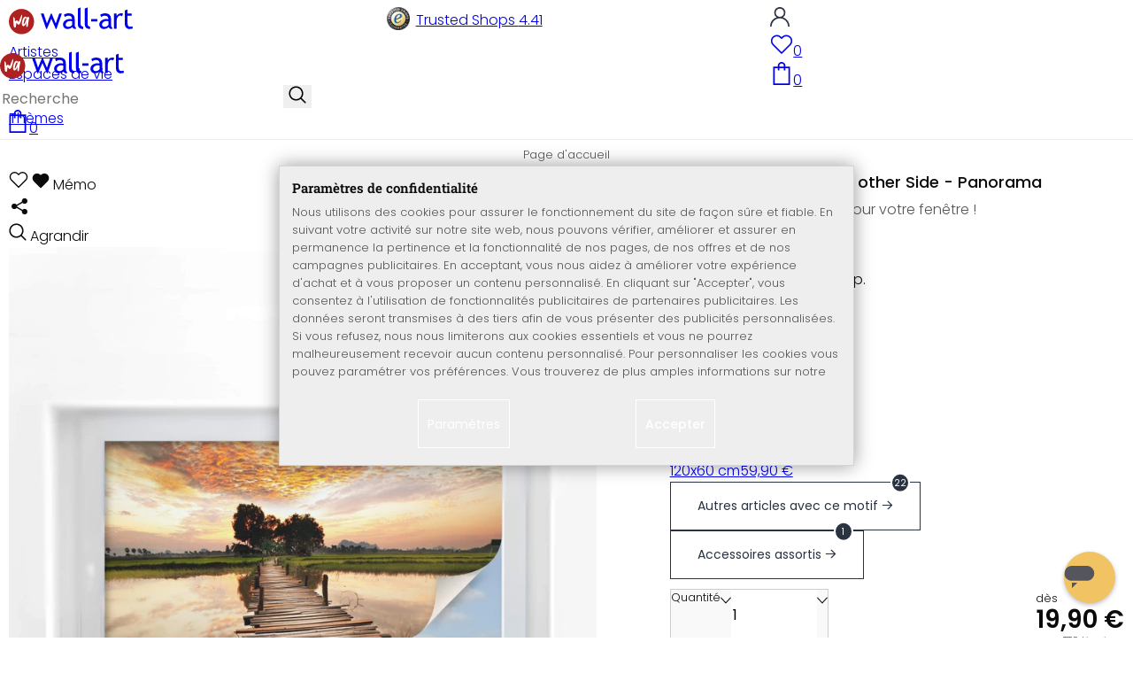

--- FILE ---
content_type: text/html; charset=UTF-8
request_url: https://www.wall-art.fr/decors-de-fenetres/Film-occultant/Film-occultant-To-the-other-Side-Panorama.html
body_size: 44728
content:
<!DOCTYPE html>
<html id="oxid-5" lang="fr">
<head>
<meta charset="utf-8"><link rel="alternate" hreflang="fr" href="https://www.wall-art.fr/decors-de-fenetres/Film-occultant/Film-occultant-To-the-other-Side-Panorama.html"><link rel="canonical" href="https://www.wall-art.fr/decors-de-fenetres/Film-occultant/Film-occultant-To-the-other-Side-Panorama.html"><meta name="color-scheme" content="light"><meta name="viewport" content="width=device-width, initial-scale=1.0 maximum-scale=1"><title>    
Film occultant - To the other Side - Panorama          |     
wall-art.fr     </title><meta name="page-topic" content="    
Film occultant - To the other Side - Panorama          |     
wall-art.fr     "><meta name="robots" content="index, follow"><meta name="description" content="Film occultant - To the other Side - Panorama - Ce film occultant est disponible en plusieurs tailles."><meta name="keywords" content="film, occultant, -, to, other, side, panorama, dépoli, fenêtre, douche, paroi, de, cabine, eau, mer, bateau, plage, soleil"><meta name="company" content="K&amp;L Wall Art GmbH"><meta name="author" content="wall-art.fr"><meta name="publisher" content="wall-art.fr"><meta name="copyright" content="(c) K&amp;L Wall Art GmbH"><meta name="revisit-after" content="7"><meta name="google-site-verification" content="AL-i_UnEdVPzAb8HD6gIWV5G-cBQW9cWB580nQx0JuM"><meta name="msvalidate.01" content="831E6E96B672AE2A3617C18B87DBB715"><meta property="og:type" content="article"><meta property="og:url" content="https://www.wall-art.fr/decors-de-fenetres/Film-occultant/Film-occultant-To-the-other-Side-Panorama.html"><meta property="og:title" content="    
Film occultant - To the other Side - Panorama          |     
wall-art.fr     "><meta property="og:description" content="Une superbe décoration pour votre fenêtre !"><meta property="og:image" content="https://www.wall-art.de/out/pictures/generated/product/1/780_780_80/fs4367-sichtschutz-panorama-to-the-other-side-panorama-einzel.jpg"><link rel="preconnect" href="https://widgets.trustedshops.com"><link rel="preconnect" href="https://www.googletagmanager.com"><link rel="preconnect" href="https://piwik.makaira.io"><link rel="preconnect" href="https://images.wall-art.de"><link rel="preconnect" href="https://www.wall-art.de"><link rel="icon" href="https://www.wall-art.fr/out/wallart/img/appicons/2/appicon.svg" type="image/svg+xml"><!-- Default --><link rel="shortcut icon" href="https://www.wall-art.fr/out/wallart/img/favicons/favicon.ico" type="image/x-icon"><link rel="manifest" href="https://www.wall-art.fr/out/wallart/src/manifest/5/manifest.json"><script>
    window.dataLayer = window.dataLayer || [];
    window.dataLayer.push({
        event: 'consent_default',
        consent: {
            ad_storage: "denied",
            ad_user_data: "denied",
            ad_personalization: "denied",
            analytics_storage: "denied"
        }
    });

        (function(w, d, s, l, i) {
       w[l] = w[l] || [];
       w[l].push({
           'gtm.start': new Date().getTime(),
           event: 'gtm.js'
       });
       var f = d.getElementsByTagName(s)[0],
           j = d.createElement(s),
           dl = l != 'dataLayer' ? '&l=' + l : '';
       j.async = true;
              j.src = 'https://sst.wall-art.fr/wacustomloader.js?id=' + i + dl;
              f.parentNode.insertBefore(j, f);
    })(window, document, 'script', 'dataLayer', 'GTM-K5MZ7L');
    

            const payload = {"event":"view_item","ecommerce":{"currency":"EUR","value":19.9,"items":[{"item_id":"FS4367","item_name":"Film occultant - To the other Side - Panorama","item_variant":"","item_url":"https:\/\/www.wall-art.fr\/decors-de-fenetres\/Film-occultant\/Film-occultant-To-the-other-Side-Panorama.html","item_image":"https:\/\/www.wall-art.de\/out\/pictures\/generated\/product\/1\/780_780_80\/fs4367-sichtschutz-panorama-to-the-other-side-panorama-einzel.jpg","affiliation":"www.wall-art.fr","price":19.9,"item_category":"Id\u00e9es de d\u00e9co","item_category2":"Films d\u00e9coratifs","item_category3":"","item_category4":"D\u00e9cors de fen\u00eatres","item_category5":"Film occultant"}]}};
        window.dataLayer.push(payload);
    </script>
</script><script>var kueperTransmitter = {"globals": {"currencyISO": "EUR","currencySymbol": "€","currentPage": "productDetailPage","mail": ""},"affiliation": "","currentCategory": ""};</script>
<link rel="stylesheet" type="text/css" href="https://www.wall-art.fr/out/wallart/src/css/motivgroup.css?1742281409" />
<link rel="stylesheet" type="text/css" href="https://www.wall-art.fr/modules/ddoe/visualcms/out/src/css/font-awesome.min.css" />
<link rel="stylesheet" type="text/css" href="https://www.wall-art.fr/out/wallart/src/dist/wallart.css?1768377982" />
<script type="application/ld+json">{"@context": "https://schema.org","@type": "WebSite","url": "https:https://www.wall-art.fr/","potentialAction": {"@type": "SearchAction","target": {"@type": "EntryPoint","urlTemplate": "https:https://www.wall-art.fr/index.php?cl=search&searchparam={search_term_string}"},"query-input": "required name=search_term_string"}}</script>          
<script type="application/ld+json">{"@context": "http://schema.org/","@type": "Product","name": "Film occultant - To the other Side - Panorama ","image": "https://www.wall-art.de/out/pictures/generated/product/1/780_780_80/fs4367-sichtschutz-panorama-to-the-other-side-panorama-einzel.jpg","description": "Une superbe décoration pour votre fenêtre !","productID": "FS4367","sku": "FS4367","offers": {"@type": "AggregateOffer","priceCurrency": "EUR","price": "19.9","lowPrice": "19.9","highPrice": "59.9","offerCount": "4","itemCondition": "http://schema.org/NewCondition","availability": "http://schema.org/InStock"}}</script>
<script>
            (async()=>{try{let a=await fetch("/?cl=waApi&fnc=getOxidSmoxyData");window.oxsmoxy=await a.json()}catch(t){console.error(t.message)}})();
            function waitforOxSmoxy(){return new Promise((o,x)=>{let n=setInterval(()=>{window.oxsmoxy&&(clearInterval(n),o(window.oxsmoxy))},10)})}
        </script>
<script type="text/javascript">var _paq = _paq || [];_paq.push(["setEcommerceView","FS4367","Film occultant - To the other Side - Panorama","Film occultant"]);_paq.push(["trackPageView"]);_paq.push(["enableLinkTracking"]);_paq.push(["setTrackerUrl","https:\/\/piwik.makaira.io\/piwik.php"]);_paq.push(["setSiteId","6"]);var d=document, g=d.createElement('script'), s=d.getElementsByTagName('script')[0]; g.type='text/javascript';g.defer=true; g.async=true; g.src="https:\/\/piwik.makaira.io"+'/piwik.js'; s.parentNode.insertBefore(g,s);</script></head>
  <!-- OXID eShop Enterprise Edition, Version 6, Shopping Cart System (c) OXID eSales AG 2003 - 2026 - https://www.oxid-esales.com -->
<body class="details" id="details">
<div id="wallart" hidden><!--get js module--></div>
<script src="/out/wallart/src/js/libs/jquery-3.7.1.min.js"></script>
<template id="MARecosItems"><div class="swiper-slide alist__product"><a class="loaded" href="/__URL__" data-id="__RECO__" data-name="__TITLE__" data-tab="__TAB__" data-creative="product" data-product="__ID__" data-position="__POSITION__" data-kviewed="false"><div><div class="alist__product--badge"><div class="info-btn-area">__ECS_NEW__ __ECS_SALE__ __ECS_HOT__</div></div><div class="relative"><div class="alist__product--picture"><img loading="lazy" width="384" height="384" src="[data-uri]" data-src="https://images.wall-art.de/q:98/rs:fit:384:/_img/out/pictures/master/product/1/__SRC__"alt="__ALT__"></div></div><div class="alist__product--info"><div class="alist__product--title">__TITLE__</div><div class="alist__product--price __HASUNITPRICE__">__PRICE__</div></div></div></a></div></template>
<svg class="svg-sprite" xmlns="http://www.w3.org/2000/svg" hidden><symbol id="walogo" viewBox="0 0 12998 2805"><path d="m2649 1481c0 732-593 1324-1325 1324-731 0-1324-592-1324-1324 0-731 593-1324 1324-1324 732 0 1325 593 1325 1324z"fill="#AF2020"/><path d="m4993 2258h-74l-464-1077-462 1077h-74l-566-1616h300l339 1039 420-1039h74l434 1039 364-1039h276l-567 1616zm7176-1390v-221-331l281-108v439h434v221h-434v786c0 133 22 227 67 284 45 56 117 84 217 84 71 0 146-18 223-55l41 247c-116 29-244 44-383 44-125 0-230-46-317-140-86-93-129-210-129-352v-898zm-298 49c-61-42-122-64-184-64-100 0-187 46-261 138-74 91-111 202-111 331v907h-281v-1582h281v252c102-188 254-282 456-282 50 0 123 9 217 27l-117 273zm-1433 535c-89-20-151-30-186-30-142 0-258 37-347 109-90 73-135 159-135 259 0 164 97 246 291 246 142 0 268-67 377-202v-382zm26 595c-112 141-284 211-515 211-124 0-232-45-323-135s-136-202-136-336c0-161 70-296 210-407s319-166 537-166c59 0 126 13 201 38 0-256-114-384-343-384-175 0-310 48-405 142l-118-235c54-43 127-80 221-111s184-47 270-47c229 0 396 52 500 157 104 104 155 270 155 497v568c0 138 42 231 125 277v141c-115 0-200-17-257-49-56-33-97-86-122-161zm-1822-824h632v258h-632v-258zm-317 711c-48-49-73-116-73-200v-1732l-280 112v1667c0 318 181 477 545 477v-251c-79 0-143-24-192-73zm-728 0c-49-49-74-116-74-200v-1734l-280 112v1669c0 318 182 477 545 477v-251c-79 0-143-24-191-73zm-970-482c-88-20-150-30-186-30-142 0-257 37-347 109-89 73-134 159-134 259 0 164 97 246 291 246 141 0 267-67 376-202v-382zm27 595c-112 141-284 211-516 211-124 0-231-45-322-135s-137-202-137-336c0-161 70-296 211-407 140-111 319-166 536-166 60 0 126 13 201 38 0-256-114-384-342-384-176 0-311 48-405 142l-118-235c53-43 127-80 221-111s183-47 269-47c230 0 396 52 500 157 104 104 156 270 156 497v568c0 138 41 231 124 277v141c-114 0-200-17-256-49-57-33-97-86-122-161z"/><path d="m558 2074c-84-40-88-802-107-1036 194-54 180 279 193 446 40 16 76-167 235-110 112 40 111 140 141 165 89-184 279-786 373-786 32 125-207 1590-581 841-102 234 5 636-254 480zm1279-836c-20 81-244 614-275 534-31-114 57-452 135-599 64-121 164-29 140 65zm-373 717c82 43 185-34 246-109 87-107 91-155 122-222 11-23 25-15 23 2-12 104-30 155-22 313 7 160 137 134 153 4 35-274 154-886 145-836 0-62-90-138-147-122-45 3-48 85-61 131-2 7-11 6-11-4 16-87-279-372-471 191-61 152-139 567 23 652z"fill="#fff"/></symbol><symbol id="arrow-down" viewBox="0 0 512 312.36" shape-rendering="geometricPrecision"text-rendering="geometricPrecision" image-rendering="optimizeQuality" fill-rule="evenodd"clip-rule="evenodd"><path fill-rule="nonzero" d="m32.66 5.71 220.49 241.11L479.35 0 512 29.87 253.12 312.36 0 35.58z"/></symbol><symbol id="cart" viewBox="0 0 449 611.97" shape-rendering="geometricPrecision"text-rendering="geometricPrecision"image-rendering="optimizeQuality" fill-rule="evenodd" clip-rule="evenodd"><path d="M205.6,1.57c-44.2,8.8-77,43.9-82.6,88.8-.5,4.4-1,13.3-1,19.8V122H0V612H449V122H327v-11.8c0-13.1-1.2-24.9-3.6-33.8-8.5-32.6-34-60.2-65.8-71C242.1.07,220.9-1.53,205.6,1.57Zm31.7,40.9c21.9,4.6,40.6,22.5,46.2,44.2,1,3.8,1.5,10.6,1.5,20.5V122H164v-14.8c0-23.2,4.2-34.4,18-48.3A59.05,59.05,0,0,1,237.3,42.47ZM122.2,193.67l.3,30.8h41l.3-30.8L164,163H285l.2,30.7.3,30.8h41l.3-30.8L327,163h81V571H41V163h81Z"fill="currentColor"></path></symbol><symbol id="useraccount" viewBox="0 0 480 480" shape-rendering="geometricPrecision"text-rendering="geometricPrecision"image-rendering="optimizeQuality" fill-rule="evenodd" clip-rule="evenodd"><path d="M409.71,310.29a239.06,239.06,0,0,0-91.2-57.2,138.71,138.71,0,0,0,60.24-114.34C378.75,62.24,316.51,0,240,0S101.25,62.24,101.25,138.75A138.7,138.7,0,0,0,161.5,253.09,240.34,240.34,0,0,0,0,480H37.5c0-111.66,90.84-202.5,202.5-202.5S442.5,368.34,442.5,480H480A238.43,238.43,0,0,0,409.71,310.29ZM240,240A101.25,101.25,0,1,1,341.25,138.75,101.36,101.36,0,0,1,240,240Z"fill="currentColor"></path></symbol><symbol id="glass" viewBox="0 0  512 512" shape-rendering="geometricPrecision"text-rendering="geometricPrecision"image-rendering="optimizeQuality" fill-rule="evenodd" clip-rule="evenodd"><path d="M495,466.2L377.2,348.4c29.2-35.6,46.8-81.2,46.8-130.9C424,103.5,331.5,11,217.5,11C103.4,11,11,103.5,11,217.5   S103.4,424,217.5,424c49.7,0,95.2-17.5,130.8-46.7L466.1,495c8,8,20.9,8,28.9,0C503,487.1,503,474.1,495,466.2z M217.5,382.9   C126.2,382.9,52,308.7,52,217.5S126.2,52,217.5,52C308.7,52,383,126.3,383,217.5S308.7,382.9,217.5,382.9z"fill="currentColor"></path></symbol><symbol id="favourite" viewBox="0 0 24 24" fill="none" stroke="currentColor" stroke-width="1.5"stroke-linecap="round" stroke-linejoin="round"><path d="M20.84 4.61a5.5 5.5 0 0 0-7.78 0L12 5.67l-1.06-1.06a5.5 5.5 0 0 0-7.78 7.78l1.06 1.06L12 21.23l7.78-7.78 1.06-1.06a5.5 5.5 0 0 0 0-7.78z"></path></symbol><symbol id="favourite-filled" viewBox="0 0 24 24" fill="currentColor" stroke="currentColor" stroke-width="1.5"stroke-linecap="round" stroke-linejoin="round"><path d="M20.84 4.61a5.5 5.5 0 0 0-7.78 0L12 5.67l-1.06-1.06a5.5 5.5 0 0 0-7.78 7.78l1.06 1.06L12 21.23l7.78-7.78 1.06-1.06a5.5 5.5 0 0 0 0-7.78z"></path></symbol><symbol id="funnel" viewBox="0 0 512 512"><path d="M3.9 54.9C10.5 40.9 24.5 32 40 32H472c15.5 0 29.5 8.9 36.1 22.9s4.6 30.5-5.2 42.5L320 320.9V448c0 12.1-6.8 23.2-17.7 28.6s-23.8 4.3-33.5-3l-64-48c-8.1-6-12.8-15.5-12.8-25.6V320.9L9 97.3C-.7 85.4-2.8 68.8 3.9 54.9z"></path></symbol><symbol id="burger" viewBox="0 0 344.339 344.339"><rect y="46.06" width="344.339" height="29.52"></rect><rect y="156.506" width="344.339" height="29.52"></rect><rect y="268.748" width="344.339" height="29.531"></rect></symbol><symbol id="grid" viewBox="0 0 472.615 472.615"><rect width="211.692" height="211.692"></rect><rect x="260.923" width="211.692" height="211.692"></rect><rect y="260.923" width="211.692" height="211.692"></rect><rect x="260.923" y="260.923" width="211.692" height="211.692"></rect></symbol><symbol id="triangle" viewBox="0 0 18 18"><polygon points="6,14 6,4 12,9 "></polygon></symbol><symbol id="close" viewBox="0 0 16 14"><path d="M15 0L1 14m14 0L1 0" stroke="currentColor" fill="none" fill-rule="evenodd"></path></symbol><symbol id="arrow-right" viewBox="0 0 32 32"><path d="M 18.71875 6.78125 L 17.28125 8.21875 L 24.0625 15 L  4 15 L 4 17 L 24.0625 17 L 17.28125 23.78125 L 18.71875 25.21875 L 27.21875 16.71875 L 27.90625 16 L 27.21875 15.28125 Z"></path></symbol><symbol id="arrow-long-right" viewBox="0 0 448 512"><path d="M440.6 273.4c4.7-4.5 7.4-10.8 7.4-17.4s-2.7-12.8-7.4-17.4l-176-168c-9.6-9.2-24.8-8.8-33.9 .8s-8.8 24.8 .8 33.9L364.1 232 24 232c-13.3 0-24 10.7-24 24s10.7 24 24 24l340.1 0L231.4 406.6c-9.6 9.2-9.9 24.3-.8 33.9s24.3 9.9 33.9 .8l176-168z"></path></symbol><symbol id="truck" viewBox="0 0 640 512"><path d="M48 0C21.5 0 0 21.5 0 48V368c0 26.5 21.5 48 48 48H64c0 53 43 96 96 96s96-43 96-96H384c0 53 43 96 96 96s96-43 96-96h32c17.7 0 32-14.3 32-32s-14.3-32-32-32V288 256 237.3c0-17-6.7-33.3-18.7-45.3L512 114.7c-12-12-28.3-18.7-45.3-18.7H416V48c0-26.5-21.5-48-48-48H48zM416 160h50.7L544 237.3V256H416V160zM112 416a48 48 0 1 1 96 0 48 48 0 1 1 -96 0zm368-48a48 48 0 1 1 0 96 48 48 0 1 1 0-96z"></path></symbol><symbol id="question" viewBox="0 0 512 512"><path d="M464 256A208 208 0 1 0 48 256a208 208 0 1 0 416 0zM0 256a256 256 0 1 1 512 0A256 256 0 1 1 0 256zm168-72c0-30.9 25.1-56 56-56h56.9c34.9 0 63.1 28.3 63.1 63.1c0 22.6-12.1 43.5-31.7 54.8L280 264.4V272v24H232V272 250.5 236.6l12.1-6.9 44.3-25.4c4.7-2.7 7.6-7.7 7.6-13.1c0-8.4-6.8-15.1-15.1-15.1H224c-4.4 0-8 3.6-8 8l0 6.5-48 0V184zm64 152h48v48H232V336z"></path></symbol><symbol id="facebook" viewBox="0 0 320 512"><path d="M279.14 288l14.22-92.66h-88.91v-60.13c0-25.35 12.42-50.06 52.24-50.06h40.42V6.26S260.43 0 225.36 0c-73.22 0-121.08 44.38-121.08 124.72v70.62H22.89V288h81.39v224h100.17V288z"></path></symbol><symbol id="twitter" viewBox="0 0 512 512"><path d="M389.2 48h70.6L305.6 224.2 487 464H345L233.7 318.6 106.5 464H35.8L200.7 275.5 26.8 48H172.4L272.9 180.9 389.2 48zM364.4 421.8h39.1L151.1 88h-42L364.4 421.8z"></path></symbol><symbol id="mail" viewBox="0 0 512 512"><path d="M464 64C490.5 64 512 85.49 512 112C512 127.1 504.9 141.3 492.8 150.4L275.2 313.6C263.8 322.1 248.2 322.1 236.8 313.6L19.2 150.4C7.113 141.3 0 127.1 0 112C0 85.49 21.49 64 48 64H464zM217.6 339.2C240.4 356.3 271.6 356.3 294.4 339.2L512 176V384C512 419.3 483.3 448 448 448H64C28.65 448 0 419.3 0 384V176L217.6 339.2z"></path></symbol><symbol id="pinterest" viewBox="0 0 384 512"><path d="M204 6.5C101.4 6.5 0 74.9 0 185.6 0 256 39.6 296 63.6 296c9.9 0 15.6-27.6 15.6-35.4 0-9.3-23.7-29.1-23.7-67.8 0-80.4 61.2-137.4 140.4-137.4 68.1 0 118.5 38.7 118.5 109.8 0 53.1-21.3 152.7-90.3 152.7-24.9 0-46.2-18-46.2-43.8 0-37.8 26.4-74.4 26.4-113.4 0-66.2-93.9-54.2-93.9 25.8 0 16.8 2.1 35.4 9.6 50.7-13.8 59.4-42 147.9-42 209.1 0 18.9 2.7 37.5 4.5 56.4 3.4 3.8 1.7 3.4 6.9 1.5 50.4-69 48.6-82.5 71.4-172.8 12.3 23.4 44.1 36 69.3 36 106.2 0 153.9-103.5 153.9-196.8C384 71.3 298.2 6.5 204 6.5z"></path></symbol><symbol id="newsletter" viewBox="0 0 512 512"><path d="M0 288L512 0 448 480 271.8 404.5 208 512l-48-16V416 384L384 160 133 345 0 288z"></path></symbol><symbol id="plus" viewBox="0 0 10 10"><path d="M6 4h4v2H6v4H4V6H0V4h4V0h2v4z"></path></symbol><symbol id="enlarge" viewBox="0 0 16 16"><path d="M5.828 10.172a.5.5 0 0 0-.707 0l-4.096 4.096V11.5a.5.5 0 0 0-1 0v3.975a.5.5 0 0 0 .5.5H4.5a.5.5 0 0 0 0-1H1.732l4.096-4.096a.5.5 0 0 0 0-.707zm4.344 0a.5.5 0 0 1 .707 0l4.096 4.096V11.5a.5.5 0 1 1 1 0v3.975a.5.5 0 0 1-.5.5H11.5a.5.5 0 0 1 0-1h2.768l-4.096-4.096a.5.5 0 0 1 0-.707zm0-4.344a.5.5 0 0 0 .707 0l4.096-4.096V4.5a.5.5 0 1 0 1 0V.525a.5.5 0 0 0-.5-.5H11.5a.5.5 0 0 0 0 1h2.768l-4.096 4.096a.5.5 0 0 0 0 .707zm-4.344 0a.5.5 0 0 1-.707 0L1.025 1.732V4.5a.5.5 0 0 1-1 0V.525a.5.5 0 0 1 .5-.5H4.5a.5.5 0 0 1 0 1H1.732l4.096 4.096a.5.5 0 0 1 0 .707z"></path></symbol><symbol id="remove" viewBox="0 0 128 128"><path d="M 49 1 C 47.34 1 46 2.34 46 4 C 46 5.66 47.34 7 49 7 L 79 7 C 80.66 7 82 5.66 82 4 C 82 2.34 80.66 1 79 1 L 49 1 z M 24 15 C 16.83 15 11 20.83 11 28 C 11 35.17 16.83 41 24 41 L 101 41 L 101 104 C 101 113.37 93.37 121 84 121 L 44 121 C 34.63 121 27 113.37 27 104 L 27 52 C 27 50.34 25.66 49 24 49 C 22.34 49 21 50.34 21 52 L 21 104 C 21 116.68 31.32 127 44 127 L 84 127 C 96.68 127 107 116.68 107 104 L 107 40.640625 C 112.72 39.280625 117 34.14 117 28 C 117 20.83 111.17 15 104 15 L 24 15 z M 24 21 L 104 21 C 107.86 21 111 24.14 111 28 C 111 31.86 107.86 35 104 35 L 24 35 C 20.14 35 17 31.86 17 28 C 17 24.14 20.14 21 24 21 z M 50 55 C 48.34 55 47 56.34 47 58 L 47 104 C 47 105.66 48.34 107 50 107 C 51.66 107 53 105.66 53 104 L 53 58 C 53 56.34 51.66 55 50 55 z M 78 55 C 76.34 55 75 56.34 75 58 L 75 104 C 75 105.66 76.34 107 78 107 C 79.66 107 81 105.66 81 104 L 81 58 C 81 56.34 79.66 55 78 55 z"/></symbol><symbol id="exclamation" viewBox="0 0 512 512"><path d="M506.3 417l-213.3-364c-16.33-28-57.54-28-73.98 0l-213.2 364C-10.59 444.9 9.849 480 42.74 480h426.6C502.1 480 522.6 445 506.3 417zM232 168c0-13.25 10.75-24 24-24S280 154.8 280 168v128c0 13.25-10.75 24-23.1 24S232 309.3 232 296V168zM256 416c-17.36 0-31.44-14.08-31.44-31.44c0-17.36 14.07-31.44 31.44-31.44s31.44 14.08 31.44 31.44C287.4 401.9 273.4 416 256 416z"></path></symbol><symbol id="success" viewBox="0 0 512 512"><path d="m504.5 75.496c-9.997-9.998-26.205-9.998-36.204 0l-306.7 306.71-117.89-117.89c-9.997-9.998-26.205-9.997-36.204 0-9.998 9.997-9.998 26.205 0 36.203l135.99 135.99c9.994 9.997 26.214 9.99 36.204 0l324.81-324.81c9.998-9.997 9.997-26.206 0-36.204z"/></path></symbol><symbol id="check" viewBox="0 0 50 50"><path d="M25,2C12.318,2,2,12.318,2,25c0,12.683,10.318,23,23,23c12.683,0,23-10.317,23-23C48,12.318,37.683,2,25,2z M35.827,16.562	L24.316,33.525l-8.997-8.349c-0.405-0.375-0.429-1.008-0.053-1.413c0.375-0.406,1.009-0.428,1.413-0.053l7.29,6.764l10.203-15.036	c0.311-0.457,0.933-0.575,1.389-0.266C36.019,15.482,36.138,16.104,35.827,16.562z"/></symbol><symbol id="check-2" viewBox="0 0 512 512"><path class="st0" d="M469.402,35.492C334.09,110.664,197.114,324.5,197.114,324.5L73.509,184.176L0,254.336l178.732,222.172 l65.15-2.504C327.414,223.414,512,55.539,512,55.539L469.402,35.492z"/></symbol><symbol id="circle" viewBox="0 0 24 24"><path fill-rule="evenodd" clip-rule="evenodd"d="M12 2C6.47715 2 2 6.47715 2 12C2 17.5228 6.47715 22 12 22C17.5228 22 22 17.5228 22 12C22 6.47715 17.5228 2 12 2Z"/></symbol><symbol id="secure" viewBox="0 0 24 24"><path d="M19.42,3.83,12.24,2h0A.67.67,0,0,0,12,2a.67.67,0,0,0-.2,0h0L4.58,3.83A2,2,0,0,0,3.07,5.92l.42,5.51a12,12,0,0,0,7.24,10.11l.88.38h0a.91.91,0,0,0,.7,0h0l.88-.38a12,12,0,0,0,7.24-10.11l.42-5.51A2,2,0,0,0,19.42,3.83ZM15.71,9.71l-4,4a1,1,0,0,1-1.42,0l-2-2a1,1,0,0,1,1.42-1.42L11,11.59l3.29-3.3a1,1,0,0,1,1.42,1.42Z"></path></symbol><symbol id="lock" viewBox="0 0 512 512"><path d="M170.666667,3.55271368e-14 C241.156267,3.55271368e-14 298.666667,57.6949333 298.666667,128 L298.666667,213.333333 L341.333333,213.333333 L341.333333,426.666667 L1.42108547e-14,426.666667 L1.42108547e-14,213.333333 L42.6666667,213.333333 L42.6666667,128 C42.6666667,57.6949333 100.176853,3.55271368e-14 170.666667,3.55271368e-14 Z M170.666667,42.6666667 C123.33568,42.6666667 85.3333333,81.6625067 85.3333333,128 L85.3333333,128 L85.3333333,213.333333 L256,213.333333 L256,128 C256,81.6625067 217.9968,42.6666667 170.666667,42.6666667 Z"id="Combined-Shape"></path></symbol><symbol id="buy" viewBox="0 0 511.34 511.34"><path d="m490.33 106.67h-399.81l-5.943-66.207c-0.972-10.827-10.046-19.123-20.916-19.123h-42.667c-11.598 0-21 9.402-21 21s9.402 21 21 21h23.468c12.825 142.88-20.321-226.42 24.153 269.09 1.714 19.394 12.193 40.439 30.245 54.739-32.547 41.564-2.809 102.84 50.134 102.84 43.942 0 74.935-43.826 59.866-85.334h114.94c-15.05 41.455 15.876 85.334 59.866 85.334 35.106 0 63.667-28.561 63.667-63.667s-28.561-63.667-63.667-63.667h-234.53c-15.952 0-29.853-9.624-35.853-23.646l335.61-19.724c9.162-0.538 16.914-6.966 19.141-15.87l42.67-170.67c3.308-13.234-6.71-26.093-20.374-26.093zm-341.33 341.34c-11.946 0-21.666-9.72-21.666-21.667s9.72-21.667 21.666-21.667c11.947 0 21.667 9.72 21.667 21.667s-9.72 21.667-21.667 21.667zm234.67 0c-11.947 0-21.667-9.72-21.667-21.667s9.72-21.667 21.667-21.667 21.667 9.72 21.667 21.667-9.72 21.667-21.667 21.667zm47.366-169.73-323.4 19.005-13.34-148.62h369.14z"fill="#fff"/></symbol><symbol id="info" viewBox="0 0 24 24"><path d="M12 7.01001V7.00002M12 17L12 10M21 12C21 16.9706 16.9706 21 12 21C7.02944 21 3 16.9706 3 12C3 7.02944 7.02944 3 12 3C16.9706 3 21 7.02944 21 12Z"fill="transparent" stroke="#000000" stroke-width="1.5" stroke-linecap="round"stroke-linejoin="round"></path></symbol><symbol id="truck-fast" viewBox="0 0 512 512"><ellipse cx="187.18" cy="360.52" rx="40.45" ry="35.15"transform="matrix(.731 -.682 .682 .731 -195.57 224.43)"class="t4s-ship-secondary"></ellipse><ellipse cx="403.39" cy="360.52" rx="40.45" ry="35.15"transform="matrix(.731 -.682 .682 .731 -137.51 371.88)"class="t4s-ship-secondary"></ellipse><rect height="34.15" rx="17.08" width="34.15" x="5.53" y="182.71"></rect><path d="m346.6 356.94c6.07-30 34.41-53.84 64.87-53.84s50.48 22.11 49.9 50.54c31.72.83 40.55-40.94 40.55-40.94 2.67-11.68 6.66-34.45 10-56.8 1.07-7.16.23-14.19-2.43-20.41-5.14-12.02-15.22-33.49-29.94-55.48-10.98-16.4-29.45-26.13-50.51-26.47-12.56-.21-24.9-.32-34.2-.32l-.08-.08c-1.19-20.09-15.84-35.46-36.39-37.3-13.37-1.2-66.33-2.06-91.75-2.06-10.1 0-24.6.14-39.26.38v-.06h-.1l-.05-.02-.04.02h-176.2c-9.43 0-17.08 7.65-17.08 17.08v.09c0 9.38 7.61 16.99 16.99 16.99l35.53.05c8.81.63 15.75 7.97 15.75 16.94v.09c0 9.43-7.65 17.08-17.08 17.08h-18.2c-9.43 0-17.08 7.65-17.08 17.08 0 9.43 7.65 17.08 17.08 17.08h18.2c9.43 0 17.08 7.65 17.08 17.08 0 9.43-7.65 17.08-17.08 17.08h-68.12c-9.43 0-17.08 7.65-17.08 17.08h0c0 9.43 7.65 17.08 17.08 17.08h68.14c9.43 0 17.08 7.65 17.08 17.08 0 9.43-7.65 17.08-17.08 17.08h-21.06c-9.43 0-17.08 7.65-17.08 17.08 0 9.43 7.65 17.08 17.08 17.08l67.25-.05 5.6-13.93c11.45-21.13 34.23-36.09 58.35-36.09 30.47 0 52.12 23.86 49.73 53.88h101.61m46.64-180.11c8.92.01 20.49.13 32.09.32 14.06.23 26.36 6.68 33.74 17.71 8.93 13.35 16.07 26.56 21.24 37.13 3.29 6.72-2.77 15.47-10.72 15.47h-85.25z"><path d="m358.36 115.83c-13.37-1.2-66.33-2.06-91.75-2.06-10.1 0-24.6.14-39.26.38v-.06h-.1l-.05-.02-.04.02h-176.19c-9.43 0-17.08 7.65-17.08 17.08v.09c0 9.38 7.61 16.99 16.99 16.99l35.53.05c8.81.63 15.75 7.97 15.75 16.94v.09c0 9.43-7.65 17.08-17.08 17.08h-18.2c-9.43 0-17.08 7.65-17.08 17.08 0 9.43 7.65 17.08 17.08 17.08h18.2c9.43 0 17.08 7.65 17.08 17.08 0 9.43-7.65 17.08-17.08 17.08h-68.12c-8.5 0-15.53 6.22-16.84 14.36v5.44c1.31 8.13 8.34 14.36 16.84 14.36h68.14c9.43 0 17.08 7.65 17.08 17.08 0 4.06-1.42 7.78-3.79 10.71 7.8.66 15.68 1 23.65 1 15.32 0 30.35-1.27 44.99-3.66 8.73-4.4 18.36-6.9 28.21-6.9.85 0 1.69.03 2.53.06 86.95-24.7 156.45-90.86 185.79-175.76-6.36-6.45-15.06-10.66-25.21-11.57z"></path></path></symbol><symbol id="svg-left" viewBox="0 0 129 129"><path d="m88.6 121.3c0.8 0.8 1.8 1.2 2.9 1.2s2.1-0.4 2.9-1.2c1.6-1.6 1.6-4.2 0-5.8l-51-51 51-51c1.6-1.6 1.6-4.2 0-5.8s-4.2-1.6-5.8 0l-54 53.9c-1.6 1.6-1.6 4.2 0 5.8l54 53.9z"/></symbol><symbol id="svg-text-left" viewBox="0 0 333 333"><path d="m323 31.5h-313c-5.5 0-10 4.5-10 10s4.5 10 10 10h313c5.5 0 10-4.5 10-10s-4.5-10-10-10z"/><path d="m230 114.5h-220c-5.5 0-10 4.5-10 10s4.5 10 10 10h220c5.5 0 10-4.5 10-10s-4.5-10-10-10z"/><path d="m323 198.5h-313c-5.5 0-10 4.5-10 10s4.5 10 10 10h313c5.5 0 10-4.5 10-10s-4.5-10-10-10z"/><path d="m151 281.5h-141c-5.5 0-10 4.5-10 10s4.5 10 10 10h141c5.5 0 10-4.5 10-10s-4.5-10-10-10z"/></symbol><symbol id="svg-text-center" viewBox="0 0 333 333"><path d="m323 31.5h-313c-5.5 0-10 4.5-10 10s4.5 10 10 10h313c5.5 0 10-4.5 10-10s-4.5-10-10-10z"/><path d="m276 114.5h-220c-5.5 0-10 4.5-10 10s4.5 10 10 10h220c5.5 0 10-4.5 10-10s-4.5-10-10-10z"/><path d="m323 198.5h-313c-5.5 0-10 4.5-10 10s4.5 10 10 10h313c5.5 0 10-4.5 10-10s-4.5-10-10-10z"/><path d="m234 281.5h-141c-5.5 0-10 4.5-10 10s4.5 10 10 10h141c5.5 0 10-4.5 10-10s-4.5-10-10-10z"/></symbol><symbol id="svg-text-right" viewBox="0 0 333 333"><path d="m323 31.5h-313c-5.5 0-10 4.5-10 10s4.5 10 10 10h313c5.5 0 10-4.5 10-10s-4.5-10-10-10z"/><path d="m323 114.5h-219c-5.5 0-10 4.5-10 10s4.5 10 10 10h219c5.5 0 10-4.5 10-10s-4.5-10-10-10z"/><path d="m323 198.5h-313c-5.5 0-10 4.5-10 10s4.5 10 10 10h313c5.5 0 10-4.5 10-10s-4.5-10-10-10z"/><path d="m323 281.5h-141c-5.5 0-10 4.5-10 10s4.5 10 10 10h141c5.5 0 10-4.5 10-10s-4.5-10-10-10z"/></symbol><symbol id="svg-text-bold" viewBox="0 0 56 56"><path d="m18.027 44.758h12.234c7.1485 0 11.672-3.7734 11.672-9.5625 0-4.5703-3.2812-7.875-8.0625-8.1328v-0.1875c3.8906-0.5391 6.5391-3.4687 6.5391-7.1953 0-5.2266-3.9844-8.4375-10.5-8.4375h-11.883c-2.5078 0-3.9609 1.4766-3.9609 4.0546v25.43c0 2.5546 1.4531 4.0312 3.9609 4.0312zm3.7735-19.594v-8.4141h5.7656c3.2812 0 5.2265 1.5 5.2265 4.0781 0 2.7188-2.1562 4.336-5.8124 4.336zm0 14.18v-9.3047h5.8828c4.125 0 6.3984 1.5938 6.3984 4.5938 0 3.0703-2.2031 4.7109-6.2344 4.7109z"/></symbol><symbol id="svg-text-uppercase" viewBox="0 0 463 463"><path d="M463,158.001H190.417l-21.13-45.587c-2.456-5.301-7.767-8.692-13.608-8.692h-5.263c-5.868,0-11.196,3.421-13.639,8.756l-20.841,45.523H0v5h113.646L34.662,335.533c-2.126,4.644-1.743,10.05,1.017,14.349c1.143,1.779,2.632,3.264,4.343,4.396H0v5h463v-5h-40.016c0.84-0.558,1.63-1.197,2.352-1.924c2.815-2.832,4.386-6.67,4.362-10.663l-0.64-110.12c-0.376-39.413-24.399-64.987-63.387-68.568H463V158.001z M150.559,163.001h5.265l42.272,91.349h-88.984L150.559,163.001zM66.533,347.994l27.354-60.066H213.53l27.661,60.119c1.19,2.588,3.064,4.719,5.348,6.229H61.163C63.46,352.756,65.344,350.604,66.533,347.994z M396.117,341.904c0.044,5.172,2.702,9.708,6.711,12.372h-39.629c12.265-2.679,23.328-7.479,32.9-14.256L396.117,341.904z M395.779,288.203c-10.518,24.176-27.968,34.995-56.235,34.995c-16.729,0-34.604-7.394-34.604-28.142c0-19.983,26.339-22.97,42.038-22.97h48.789L395.779,288.203z M283.645,209.935l2.15,2.867c2.409,3.213,6.006,5.325,9.985,5.865c3.979,0.535,8.009-0.54,11.188-2.995c17.49-13.516,32.621-19.543,49.062-19.543c34.971,0,39.277,20.318,39.454,35.644v6.739h-48.506c-55.753,0-75.616,29.21-75.616,56.547c0,29.242,19.087,51.918,47.541,59.219h-51.556c1.722-1.14,3.218-2.633,4.361-4.426c2.756-4.313,3.121-9.736,0.968-14.382l-79.942-172.468h153.828c-20.627,1.946-39.965,10.371-60.142,26.105C279.977,194.134,278.741,203.395,283.645,209.935z"/></symbol><symbol id="svg-plus" viewBox="0 0 24 24"><path d="m11 2v9h-9v2h9v9h2v-9h9v-2h-9v-9z" fill-rule="evenodd"/></symbol><symbol id="svg-share" viewBox="0 0 24 24"><path d="m15.836 16.13-6.8103-3.932-0.75 1.2991 6.8103 3.9319 0.75-1.299z"/><path d="m15.836 7.8656-6.8103 3.932-0.75-1.2991 6.8103-3.9319 0.75 1.299z"/><path d="m6.15 13.644c0.91127 0 1.65-0.7388 1.65-1.65 0-0.9113-0.73873-1.65-1.65-1.65s-1.65 0.7387-1.65 1.65c0 0.9112 0.73873 1.65 1.65 1.65zm0 1.5c1.7397 0 3.15-1.4104 3.15-3.15 0-1.7397-1.4103-3.15-3.15-3.15s-3.15 1.4104-3.15 3.15c0 1.7396 1.4103 3.15 3.15 3.15z"/><path d="m17.85 16.346c0.9112 0 1.65 0.7387 1.65 1.65s-0.7388 1.65-1.65 1.65c-0.9113 0-1.65-0.7387-1.65-1.65s0.7387-1.65 1.65-1.65zm0-1.5c1.7396 0 3.15 1.4103 3.15 3.15s-1.4104 3.15-3.15 3.15c-1.7397 0-3.15-1.4103-3.15-3.15s1.4103-3.15 3.15-3.15z"/><path d="m17.85 7.6496c0.9112 0 1.65-0.73873 1.65-1.65s-0.7388-1.65-1.65-1.65c-0.9113 0-1.65 0.73873-1.65 1.65s0.7387 1.65 1.65 1.65zm0 1.5c1.7396 0 3.15-1.4103 3.15-3.15s-1.4104-3.15-3.15-3.15c-1.7397 0-3.15 1.4103-3.15 3.15s1.4103 3.15 3.15 3.15z"/></symbol><!-- configurator --><symbol id="svg-arrow-left" viewBox="0 0 476.21 476.21"><polygonpoints="476.21 223.11 57.427 223.11 151.82 128.71 130.61 107.5 0 238.11 130.61 368.71 151.82 347.5 57.427 253.11 476.21 253.11"/></symbol><symbol id="svg-plus" viewBox="0 0 512.001 512.001"><path d="m294.11 256 210-210c10.523-10.524 10.523-27.586 0-38.109-10.524-10.524-27.587-10.524-38.11 0l-210 210-210-210c-10.524-10.524-27.586-10.524-38.109 0s-10.524 27.586 0 38.109l210 210-210 210c-10.524 10.524-10.524 27.586 0 38.109 10.524 10.524 27.586 10.523 38.109 0l210-210 210 210c10.524 10.524 27.587 10.523 38.11 0 10.523-10.524 10.523-27.586 0-38.109l-210-210z"/></symbol><symbol id="svg-trustedcheck" viewBox="0 0 28 28"><path fill-rule="evenodd"d="m13.728 1 3.726 3.727h5.274L22.727 10l3.729 3.729-3.729 3.727v5.273l-5.272-.001-3.727 3.729-3.729-3.729H4.728l-.001-5.273L1 13.728 4.727 10V4.728L10 4.727zm6.015 8.118c-.46-.282-.74.014-.888.15l-6.615 7.068-3.13-2.237c-.2-.135-.477-.405-.888-.069a.61.61 0 0 0-.09.849l3.465 4.797a.8.8 0 0 0 .643.324c.256 0 .495-.12.642-.324L19.872 10c.188-.248.188-.66-.129-.881"></path></symbol><symbol id="svg-copy" viewBox="0 0 24 24"><path fill-rule="evenodd" clip-rule="evenodd"d="M21 8C21 6.34315 19.6569 5 18 5H10C8.34315 5 7 6.34315 7 8V20C7 21.6569 8.34315 23 10 23H18C19.6569 23 21 21.6569 21 20V8ZM19 8C19 7.44772 18.5523 7 18 7H10C9.44772 7 9 7.44772 9 8V20C9 20.5523 9.44772 21 10 21H18C18.5523 21 19 20.5523 19 20V8Z"></path><path d="M6 3H16C16.5523 3 17 2.55228 17 2C17 1.44772 16.5523 1 16 1H6C4.34315 1 3 2.34315 3 4V18C3 18.5523 3.44772 19 4 19C4.55228 19 5 18.5523 5 18V4C5 3.44772 5.44772 3 6 3Z"></path></symbol><symbol id="svg-delete" viewBox="0 0 24 24"><path d="M5.755,20.283,4,8H20L18.245,20.283A2,2,0,0,1,16.265,22H7.735A2,2,0,0,1,5.755,20.283ZM21,4H16V3a1,1,0,0,0-1-1H9A1,1,0,0,0,8,3V4H3A1,1,0,0,0,3,6H21a1,1,0,0,0,0-2Z"/></symbol><symbol id="svg-layer-up" viewBox="0 0 16 16"><path d="M3 6L6 6L6 12L10 12L10 6L13 6V5L8 0L3 5L3 6Z" fill="#000000"></path><path d="M2 16L14 16V14L2 14V16Z" fill="#000000"></path></symbol></svg><div id="cookieNote" class="cookie fade show show blsetToCenter"><div class="modal-dialog"><div class="modal-content"><div class="modal-header bg-primary"><div class="modal-title text-center">Paramètres de confidentialité</div></div><form id="cookieSelectionForm" action="https://www.wall-art.fr/index.php?lang=3&amp;" method="get"><input type="hidden" name="cnid" value="7878bda2607fc7d6c3cc78bed9397cc4" />
<input type="hidden" name="actcontrol" value="details" />
<input type="hidden" name="lang" value="3" /><input type="hidden" name="optin" value="0"><input type="hidden" name="cl" value="net_cookie_manager_frontend_controller"><input type="hidden" name="fnc" value="saveuserselection"><div class="modal-body"><div class="cookienote-welcomehead">Paramètres de confidentialité</div><p class="cookienote-welcometext text">Nous utilisons des cookies pour assurer le fonctionnement du site de façon sûre et fiable. En suivant votre activité sur notre site web, nous pouvons vérifier, améliorer et assurer en permanence la pertinence et la fonctionnalité de nos pages, de nos offres et de nos campagnes publicitaires. En acceptant, vous nous aidez à améliorer votre expérience d'achat et à vous proposer un contenu personnalisé. En cliquant sur "Accepter", vous consentez à l'utilisation de fonctionnalités publicitaires de partenaires publicitaires. Les données seront transmises à des tiers afin de vous présenter des publicités personnalisées. Si vous refusez, nous nous limiterons aux cookies essentiels et vous ne pourrez malheureusement recevoir aucun contenu personnalisé. Pour personnaliser les cookies vous pouvez paramétrer vos préférences. Vous trouverez de plus amples informations sur notre page <a href="/Protection-des-donnees/">politique de confidentialité</a>.</p><div><div class="panel-group row / scroll-container" id="cookie-accordion" aria-multiselectable="true" style="display:none;"><div class="panel panel-default"><div class="panel-heading" id="heading1"><div class="panel-title"><a data-toggle="collapse" data-parent="#cookie-accordion" href="javascript:void(0);" aria-expanded="true" aria-controls="collapse1">Fonctionnel</a><label class="toggle" for="toggle1"><input id="toggle1" type="checkbox" aria-label="Fonctionnel"onclick="$('#collapse1 input[type=checkbox]').prop('checked', this.checked);"><div></div></label></div><p>Ces cookies nous permettent de vous fournir des fonctionnalités améliorées et plus pratiques (telles que nos recommandations de produits par exemple) et de personnaliser le contenu proposé sur notre site web. Ils peuvent être utilisés par nous ou par des tiers dont nous utilisons les services sur notre site web. Si vous refusez ces cookies, ces services ne fonctionneront pas en général.</p></div><div id="collapse1" class="panel-collapse collapse in" aria-labelledby="heading1"><ul class="panel-body list list-unstyled"><li><input type="hidden"name="aCookieSel[peeriustracking]"value="0"><input type="checkbox"id="aCookieSel[peeriustracking]"name="aCookieSel[peeriustracking]"value="1"><label for="aCookieSel[peeriustracking]">Epi-Server</label><a href="https://www.wall-art.fr/Protection-des-donnees/"data-modal-url="https://www.wall-art.fr/Protection-des-donnees/?plain=1"><i class="fa fa-info-circle" aria-hidden="true"></i></a></li><li><input type="hidden"name="aCookieSel[googleanalytics]"value="0"><input type="checkbox"id="aCookieSel[googleanalytics]"name="aCookieSel[googleanalytics]"value="1"><label for="aCookieSel[googleanalytics]">Google Analytics</label><a href="https://www.wall-art.fr/Protection-des-donnees/"data-modal-url="https://www.wall-art.fr/Protection-des-donnees/?plain=1"><i class="fa fa-info-circle" aria-hidden="true"></i></a></li><li><input type="hidden"name="aCookieSel[youtube]"value="0"><input type="checkbox"id="aCookieSel[youtube]"name="aCookieSel[youtube]"value="1"><label for="aCookieSel[youtube]">Youtube</label><a href="https://www.wall-art.fr/Protection-des-donnees/"data-modal-url="https://www.wall-art.fr/Protection-des-donnees/?plain=1"><i class="fa fa-info-circle" aria-hidden="true"></i></a></li><li><input type="hidden"name="aCookieSel[squarelovin]"value="0"><input type="checkbox"id="aCookieSel[squarelovin]"name="aCookieSel[squarelovin]"value="1"><label for="aCookieSel[squarelovin]">Squarelovin</label><a href="https://www.wall-art.fr/Protection-des-donnees/"data-modal-url="https://www.wall-art.fr/Protection-des-donnees/?plain=1"><i class="fa fa-info-circle" aria-hidden="true"></i></a></li><li><input type="hidden"name="aCookieSel[userlike]"value="0"><input type="checkbox"id="aCookieSel[userlike]"name="aCookieSel[userlike]"value="1"><label for="aCookieSel[userlike]">Userlike Chat</label><a href="https://www.wall-art.fr/Protection-des-donnees/"data-modal-url="https://www.wall-art.fr/Protection-des-donnees/?plain=1"><i class="fa fa-info-circle" aria-hidden="true"></i></a></li><li><input type="hidden"name="aCookieSel[varify]"value="0"><input type="checkbox"id="aCookieSel[varify]"name="aCookieSel[varify]"value="1"checked><label for="aCookieSel[varify]">Varify</label><a href="https://www.wall-art.fr/Protection-des-donnees/"data-modal-url="https://www.wall-art.fr/Protection-des-donnees/?plain=1"><i class="fa fa-info-circle" aria-hidden="true"></i></a></li><li><input type="hidden"name="aCookieSel[kameleoon]"value="0"><input type="checkbox"id="aCookieSel[kameleoon]"name="aCookieSel[kameleoon]"value="1"><label for="aCookieSel[kameleoon]">Kameleoon</label><a href="https://www.wall-art.fr/Protection-des-donnees/"data-modal-url="https://www.wall-art.fr/Protection-des-donnees/?plain=1"><i class="fa fa-info-circle" aria-hidden="true"></i></a></li></ul></div></div><div class="panel panel-default"><div class="panel-heading" id="heading2"><div class="panel-title"><a data-toggle="collapse" data-parent="#cookie-accordion" href="javascript:void(0);" aria-expanded="true" aria-controls="collapse2">Marketing</a><label class="toggle" for="toggle2"><input id="toggle2" type="checkbox" aria-label="Marketing"onclick="$('#collapse2 input[type=checkbox]').prop('checked', this.checked);"><div></div></label></div><p>Ces cookies peuvent être définis par nous et par nos partenaires publicitaires par le biais de notre site web ou lorsque vous partagez du contenu sur les médias sociaux. Ils sont utilisés pour vous proposer un contenu personnalisé et des publicités pertinentes, c'est-à-dire adaptées à vos centres d'intérêts, sur d'autres sites web que vous visitez et sur les médias sociaux. Si vous refusez ces cookies, vous êtes susceptible de recevoir la même quantité de publicité lorsque vous visitez d'autres sites web et sur les médias sociaux, mais elle sera moins pertinente pour vous.</p></div><div id="collapse2" class="panel-collapse collapse" aria-labelledby="heading2"><ul class="panel-body list list-unstyled"><li><input type="hidden"name="aCookieSel[bing]"value="0"><input type="checkbox"id="aCookieSel[bing]"name="aCookieSel[bing]"value="1"><label for="aCookieSel[bing]">Bing Ads</label><a href="https://www.wall-art.fr/Protection-des-donnees/"data-modal-url="https://www.wall-art.fr/Protection-des-donnees/?plain=1"><i class="fa fa-info-circle" aria-hidden="true"></i></a></li><li><input type="hidden"name="aCookieSel[googletrustedstores]"value="0"><input type="checkbox"id="aCookieSel[googletrustedstores]"name="aCookieSel[googletrustedstores]"value="1"><label for="aCookieSel[googletrustedstores]">Google Trusted Stores</label><a href="https://www.wall-art.fr/Protection-des-donnees/"data-modal-url="https://www.wall-art.fr/Protection-des-donnees/?plain=1"><i class="fa fa-info-circle" aria-hidden="true"></i></a></li><li><input type="hidden"name="aCookieSel[fbtracking]"value="0"><input type="checkbox"id="aCookieSel[fbtracking]"name="aCookieSel[fbtracking]"value="1"><label for="aCookieSel[fbtracking]">Facebook Pixel</label><a href="https://www.wall-art.fr/Protection-des-donnees/"data-modal-url="https://www.wall-art.fr/Protection-des-donnees/?plain=1"><i class="fa fa-info-circle" aria-hidden="true"></i></a></li><li><input type="hidden"name="aCookieSel[googleremarketing]"value="0"><input type="checkbox"id="aCookieSel[googleremarketing]"name="aCookieSel[googleremarketing]"value="1"><label for="aCookieSel[googleremarketing]">Google Ads</label><a href="https://www.wall-art.fr/Protection-des-donnees/"data-modal-url="https://www.wall-art.fr/Protection-des-donnees/?plain=1"><i class="fa fa-info-circle" aria-hidden="true"></i></a></li><li><input type="hidden"name="aCookieSel[pinterest]"value="0"><input type="checkbox"id="aCookieSel[pinterest]"name="aCookieSel[pinterest]"value="1"><label for="aCookieSel[pinterest]">Pinterest</label><a href="https://www.wall-art.fr/Protection-des-donnees/"data-modal-url="https://www.wall-art.fr/Protection-des-donnees/?plain=1"><i class="fa fa-info-circle" aria-hidden="true"></i></a></li><li><input type="hidden"name="aCookieSel[tradetracker]"value="0"><input type="checkbox"id="aCookieSel[tradetracker]"name="aCookieSel[tradetracker]"value="1"><label for="aCookieSel[tradetracker]">Tradetracker</label><a href="https://www.wall-art.fr/Protection-des-donnees/"data-modal-url="https://www.wall-art.fr/Protection-des-donnees/?plain=1"><i class="fa fa-info-circle" aria-hidden="true"></i></a></li><li><input type="hidden"name="aCookieSel[sovendus]"value="0"><input type="checkbox"id="aCookieSel[sovendus]"name="aCookieSel[sovendus]"value="1"><label for="aCookieSel[sovendus]">Sovendus</label><a href="https://www.wall-art.fr/Protection-des-donnees/"data-modal-url="https://www.wall-art.fr/Protection-des-donnees/?plain=1"><i class="fa fa-info-circle" aria-hidden="true"></i></a></li></ul></div></div><div class="panel panel-default"><div class="panel-heading" id="heading3"><div class="panel-title"><a data-toggle="collapse" data-parent="#cookie-accordion" href="javascript:void(0);" aria-expanded="true" aria-controls="collapse3">Essentiel</a><label class="toggle" for="toggle3"><span>Toujours actif</span><input id="toggle3" type="checkbox" aria-label="Essentiel"onclick="$(this).find('input').prop('checked', true)" checked="checked"><div></div></label></div><p>Ces cookies sont nécessaires au fonctionnement de notre site web et ne peuvent être désactivés. Ils ne sont généralement définis qu'en réponse à votre interaction avec le site web. Cela équivaut à une demande de service, comme l'enregistrement de votre commande dans le panier, votre connexion au compte client, le réglage de vos préférences en matière de confidentialité ou pour des raisons de sécurité. Vous pouvez configurer votre navigateur pour bloquer ces cookies, mais certaines rubriques de notre site web ne fonctionneront alors plus.</p></div><div id="collapse3" class="panel-collapse collapse" aria-labelledby="heading3"><ul class="panel-body list list-unstyled"><li><input type="hidden"name="aCookieSel[getklar]"value="1"><input type="checkbox"id="aCookieSel[getklar]"name="aCookieSel[getklar]"value="1"checkeddisabled="disabled"><label for="aCookieSel[getklar]">Klar</label><a href="https://www.wall-art.fr/Protection-des-donnees/"data-modal-url="https://www.wall-art.fr/Protection-des-donnees/?plain=1"><i class="fa fa-info-circle" aria-hidden="true"></i></a></li><li><input type="hidden"name="aCookieSel[cloudflare]"value="1"><input type="checkbox"id="aCookieSel[cloudflare]"name="aCookieSel[cloudflare]"value="1"checkeddisabled="disabled"><label for="aCookieSel[cloudflare]">Cloudflare</label><a href="https://www.wall-art.fr/Protection-des-donnees/"data-modal-url="https://www.wall-art.fr/Protection-des-donnees/?plain=1"><i class="fa fa-info-circle" aria-hidden="true"></i></a></li><li><input type="hidden"name="aCookieSel[consentmanagement]"value="1"><input type="checkbox"id="aCookieSel[consentmanagement]"name="aCookieSel[consentmanagement]"value="1"checkeddisabled="disabled"><label for="aCookieSel[consentmanagement]">Consent Management Platfrom</label><a href="https://www.wall-art.fr/Protection-des-donnees/"data-modal-url="https://www.wall-art.fr/Protection-des-donnees/?plain=1"><i class="fa fa-info-circle" aria-hidden="true"></i></a></li><li><input type="hidden"name="aCookieSel[makaira]"value="1"><input type="checkbox"id="aCookieSel[makaira]"name="aCookieSel[makaira]"value="1"checkeddisabled="disabled"><label for="aCookieSel[makaira]">Makaira</label><a href="https://www.wall-art.fr/Protection-des-donnees/"data-modal-url="https://www.wall-art.fr/Protection-des-donnees/?plain=1"><i class="fa fa-info-circle" aria-hidden="true"></i></a></li><li><input type="hidden"name="aCookieSel[uploadcare]"value="1"><input type="checkbox"id="aCookieSel[uploadcare]"name="aCookieSel[uploadcare]"value="1"checkeddisabled="disabled"><label for="aCookieSel[uploadcare]">Uploadcare</label><a href="https://www.wall-art.fr/Protection-des-donnees/"data-modal-url="https://www.wall-art.fr/Protection-des-donnees/?plain=1"><i class="fa fa-info-circle" aria-hidden="true"></i></a></li><li><input type="hidden"name="aCookieSel[googletagmanager]"value="1"><input type="checkbox"id="aCookieSel[googletagmanager]"name="aCookieSel[googletagmanager]"value="1"checkeddisabled="disabled"><label for="aCookieSel[googletagmanager]">Google Tag Manager</label><a href="https://www.wall-art.fr/Protection-des-donnees/"data-modal-url="https://www.wall-art.fr/Protection-des-donnees/?plain=1"><i class="fa fa-info-circle" aria-hidden="true"></i></a></li><li><input type="hidden"name="aCookieSel[amazonpayments]"value="1"><input type="checkbox"id="aCookieSel[amazonpayments]"name="aCookieSel[amazonpayments]"value="1"checkeddisabled="disabled"><label for="aCookieSel[amazonpayments]">Amazon Payments</label><a href="https://www.wall-art.fr/Protection-des-donnees/"data-modal-url="https://www.wall-art.fr/Protection-des-donnees/?plain=1"><i class="fa fa-info-circle" aria-hidden="true"></i></a></li><li><input type="hidden"name="aCookieSel[klarna]"value="1"><input type="checkbox"id="aCookieSel[klarna]"name="aCookieSel[klarna]"value="1"checkeddisabled="disabled"><label for="aCookieSel[klarna]">Klarna</label><a href="https://www.wall-art.fr/Protection-des-donnees/"data-modal-url="https://www.wall-art.fr/Protection-des-donnees/?plain=1"><i class="fa fa-info-circle" aria-hidden="true"></i></a></li></ul></div></div></div><div class="cookie__buttons"><button id="adjust-cookie-settings" type="button" class="button button__white button__small" >Paramètres</button><button id="saveCookieSelection" type="button" class="button button__white button__small" style="display:none">Sauvegarder</button><button id="saveCookieSelectionAll" type="button" class="button left-bottom button__white button__small""><b>Accepter</b></button></div></div></div><div class="modal-footer-additional"><a href="https://www.wall-art.fr/Protection-des-donnees/"  data-modal-url="https://www.wall-art.fr/Protection-des-donnees/?plain=1">Politique de confidentialité</a>|<a href="https://www.wall-art.fr/Mentions-legales/" data-modal-url="https://www.wall-art.fr/Mentions-legales/?plain=1">Mentions légales</a></div></form></div></div></div>
<script>
let cookieOptions = 'cookieOptions' in localStorage ? JSON.parse(localStorage.getItem('cookieOptions')) : {"peeriustracking":"0","googleanalytics":"0","youtube":"0","squarelovin":"0","userlike":"0","varify":"1","kameleoon":"0","bing":"0","googletrustedstores":"0","fbtracking":"0","googleremarketing":"0","pinterest":"0","tradetracker":"0","sovendus":"0","getklar":"1","cloudflare":"1","consentmanagement":"1","makaira":"1","uploadcare":"1","googletagmanager":"1","amazonpayments":"1","klarna":"1"};
</script><header class="header" id="header"><section class="header__top"><div class="grid-row"><div class="header__left grid-column small-5 medium-4 large-4"><div class="header__logo large-hide"><a href="/" aria-label="Page d'accueil"><svg width="140" height="31"><use xlink:href="#walogo"></use></svg></a></div><div class="small-hide medium-hide"><!-- Künstler --><!-- Wohnbereiche --><!-- Themen --><!-- Themen --><ul class="header__menu"><li><a class="header__menu--item" href="https://www.wall-art.fr/nos-artistes/" aria-label="Artistes" title="Artistes"><span>Artistes</span></a></li><li><a class="header__menu--item" href="https://www.wall-art.fr/Espaces-de-vie/" aria-label="Espaces de vie" title="Espaces de vie"><span>Espaces de vie</span></a></li><li><a class="header__menu--item" href="/Marques/?lang=3" aria-label="Marques" title="Marques"><span>Marques</span></a></li><li><a class="header__menu--item" href="https://www.wall-art.fr/Shop-par-th-me/" aria-label="Thèmes" title="Thèmes"><span>Thèmes</span></a></li></ul></div></div><div class="header__middle grid-column small-hide medium-hide large-4"><div class="header__trusted"><section class="rating rating__stars--aggregate"><img src="/out/wallart-dm/img/trust/trusted-shop.png" width="26" height="26" alt="Trusted Shops Logo"><a href="https://www.trustedshops.de/shop/certificate.php?shop_id=X48538F326B0B6CFC1F5DD9D576E62387" target="_blank" rel="nofollow" aria-label="Trusted Shops Kundenbewertungen"><div>Trusted Shops&nbsp;<span data-rating-text></span></div><div data-rating-stars class="stars" style="--rating: 5;"></div></a></section></div></div><div class="header__right navigation grid-column"><div class="header__currency"></div><ul class="navigation__icons"><li><div data-modal data-style="max-width:480px;">
<svg width="22" height="22">
<use xlink:href="#useraccount"></use>
</svg>
<span class="navigation__circle useraccount" data-smoxy="getLoginStatus"></span>
<div hidden>
<div class="account">
<div class="account"><div class="grid-row"><div class="grid-column"><div class="account__login-headline">Se connecter</div><form class="formular / js-oxValidate clear" id="loginFormular" name="login" action="https://www.wall-art.fr/decors-de-fenetres/Film-occultant/Film-occultant-To-the-other-Side-Panorama.html" method="post">
<input type="hidden" name="lang" value="3" /><input type="hidden" name="fnc" value="login_noredirect"><input type="hidden" name="cl" value="details"><input type="hidden" name="pgNr" value="0"><input type="hidden" name="CustomError" value="loginBoxErrors"><input type="hidden" name="anid" value="7de89667c637d577323b4530238e7432"><p>Si vous êtes déjà client chez nous, veuillez vous loguer avec votre adresse e-mail et votre mot de passe:</p><div class="form-group"><label for="loginUser" class="req">E-mail <span class="required">*</span></label><input id="loginUser" class="js-oxValidate js-oxValidate_notEmpty form-control" type="text" name="lgn_usr" required="required" autocomplete="username"><div class="help-block"></div></div><div class="form-group"><label for="loginPwd" class="req">Mot de passe <span class="required">*</span></label><input id="loginPwd" class="js-oxValidate js-oxValidate_notEmpty form-control" type="password" name="lgn_pwd" required="required" autocomplete="current-password"><div class="help-block"></div></div><div class="form-group"><ul class="small-block-grid-2"><li><button id="loginButton" type="submit" class="button button__black" aria-label="Se connecter">Se connecter</button></li><li><a id="forgotPasswordLink" href="https://www.wall-art.fr/index.php?lang=3&amp;cl=forgotpwd" class="textLink">Mot de passe oublié?</a><a id="openAccountLink" href="https://www.wall-art.fr/index.php?lang=3&amp;cl=register">Ouvrir un compte</a></li></ul></div></form></div></div></div>            </div>
</div>
</div></li><li><div ><a href="https://www.wall-art.fr/index.php?lang=3&amp;cl=account_noticelist"><svg width="26" height="26"><use xlink:href="#favourite"></use></svg><span data-smoxy="getNoticeListArtCnt" class="navigation__circle" data-count="0"></span></a></div></li><li><div class="js_basketReplace"><a href="https://www.wall-art.fr/index.php?lang=3&amp;cl=basket"><svg width="26" height="26"><use xlink:href="#cart"></use></svg><span data-smoxy="getItemsCount" class="navigation__circle cart animate__animated" data-count="0"></span></a></div></li></ul></div><script>waitforOxSmoxy().then(data => {['getItemsCount','getLoginStatus','getNoticeListArtCnt'].forEach(key =>document.querySelectorAll(`[data-smoxy="${key}"]`).forEach(el => el.innerHTML = data?.[key] ?? 0));});</script></div></section><section class="header__main"><div><div><div ><div class="navigation" role="button" tabindex="0" aria-label="Menù" onclick="$('#menuFlyout').addClass('is-open');"><div class="navigation__burger large"><div><span></span><span></span><span></span></div></div></div></div></div><div class="header__logo small-hide medium-hide"><a href="/" aria-label="Page d'accueil"><svg width="140" height="31"><use xlink:href="#walogo"></use></svg></a></div><div class="header__navigation small-hide medium-hide"><nav id="navigation" class="navigation" role="navigation"><ul class="navigation__main"><li class="navigation__main--item"><a class="navigation__main--link" href="https://www.wall-art.fr/tableaux/" data-id="27cd959d078a5213e8c44151f0fac18f">Tableaux</a><div class="navigation___main--flyout" id="27cd95"><div class="navigation__submenu"><div class="navigation__submenu--leftColumn / count__1"><div><a href="/tableaux/" title="Tous les tableaux">Tous les tableaux</a><a href="/tableaux/Thema_Best-sellers/" title="Best-sellers">Best-sellers</a><a href="/Nouveaut-s/" title="Nouveautés">Nouveautés</a></div></div><div class="navigation__submenu--middleColumn / count__3"><div><a href="/tableaux/" title="Produits">Produits</a><a href="/tableaux-sur-verre/" title="Verre">Verre</a><a href="/tableaux/Tableaux-sur-toile/" title="Toile">Toile</a><a href="/tableaux/Posters/" title="Posters">Posters</a><a href="/tableaux-alu-dibond/" title="Alu-Dibond">Alu-Dibond</a><a href="/tableaux-sur-verre-acrylique/" title="Plexiglas">Plexiglas</a><a href="/tableaux-sur-bois/" title="Bois">Bois</a><a href="/credences/" title="Crédences">Crédences</a><a href="/revetement-mural-aluminium/" title="Revêtement pour cuisine">Revêtement pour cuisine</a><a href="/posters-autocollants/" title="Posters autocollants">Posters autocollants</a></div><div><a href="/theme/" title="Tendances & Inspiration">Tendances & Inspiration</a><a href="/Nouveaut-s/" title="Nouveautés">Nouveautés</a><a href="/tableaux/Posters/Citations/" title="Posters typographiques">Posters typographiques</a><a href="/tableaux/Kunstform_Photographie/" title="Photographies">Photographies</a><a href="/perfect-match/" title="Assortiments">Assortiments</a><a href="/tableaux/Wohnbereich_Cuisine+et+salle+à+manger/" title="Cuisine">Cuisine</a><a href="/tableaux-sur-toile/Artistes/" title="Artistes sur toile">Artistes sur toile</a><a href="/theme/D-co-ronde/" title="Format arrondi">Format arrondi</a><a href="/tableaux/format_Hexagone/" title="Hexagones">Hexagones</a><a href="/tableaux/Tableaux-Texte-personnalis/" title="Texte personnalisable">Texte personnalisable</a></div><div><a href="/nos-artistes/" title="Artistes">Artistes</a><a href="/nos-artistes/Kubistika-par-Boris-Draschoff/" title="Kubistika">Kubistika</a><a href="/nos-artistes/Banksy/" title="Banksy">Banksy</a><a href="/nos-artistes/Paul-Fuentes/" title="Paul Fuentes">Paul Fuentes</a><a href="/nos-artistes/Desir-e-Feldmann/" title="Desirée Feldmann">Desirée Feldmann</a><a href="/nos-artistes/Katarina-Niksic/" title="Katarina Niksic">Katarina Niksic</a><a href="/nos-artistes/Julia-Hariri/" title="Julia Hariri">Julia Hariri</a><a href="/nos-artistes/Huelya-Huelya-OEzdemir/" title="Özdemir Hülya">Özdemir Hülya</a><a href="/nos-artistes/Nour-Tohm/" title="Nour Tohmé">Nour Tohmé</a><a href="/nos-artistes/Henry-Rivers/" title="Henry Rivers">Henry Rivers</a></div></div><div class="navigation__submenu--rightColumn / count__2"><div><a href="/tableaux/format_Hexagone/" title="Hexagones"><img src="[data-uri]" data-src="https://images.wall-art.de/format:webp/q:90/rs:fit:340:/_img/out/pictures/ddmedia/Wandbilder-Hexagone-Envato-JV6AXGR-340px.jpg" width="340" height="340" alt="Hexagones"><div>Hexagones</div></a></div><div><a href="/tableaux/format_Rond/" title="Format rond"><img src="[data-uri]" data-src="https://images.wall-art.de/format:webp/q:90/rs:fit:340:/_img/out/pictures/ddmedia/flyout_wanddecoraties_wandcirkels-340x340px.jpg" width="340" height="340" alt="Format rond"><div>Format rond</div></a></div></div></div></div></li><li class="navigation__main--item"><a class="navigation__main--link" href="https://www.wall-art.fr/stickers-muraux/" data-id="c742161a67173a2a14af5d703b8a4e53">Stickers</a><div class="navigation___main--flyout" id="c74216"><div class="navigation__submenu"><div class="navigation__submenu--leftColumn / count__1"><div><a href="/stickers-muraux/" title="Tous les stickers">Tous les stickers</a><a href="/stickers-muraux/Thema_Best-sellers/" title="Best-sellers">Best-sellers</a><a href="/Nouveaut-s/" title="Nouveautés">Nouveautés</a></div></div><div class="navigation__submenu--middleColumn / count__8"><div><a href="/stickers-muraux/" title="Favoris">Favoris</a><a href="/stickers-muraux-fleurs/" title="Fleurs">Fleurs</a><a href="/stickers-muraux-proverbes-cuisine/" title="Phrases pour la cuisine">Phrases pour la cuisine</a><a href="/stickers-muraux/Thema_Carte+du+monde/" title="Cartes du monde">Cartes du monde</a><a href="/stickers-muraux/Stickers-3D/" title="Stickers 3D">Stickers 3D</a><a href="/stickers-muraux-bebes/" title="Chambre de bébé">Chambre de bébé</a><a href="/stickers-muraux/Stickers-muraux-Phosporescent/" title="Stickers lumineux">Stickers lumineux</a></div><div><a href="/stickers-muraux-nouveautes/" title="Tendances & Nouveautés">Tendances & Nouveautés</a><a href="/stickers-muraux-proverbes-citations/" title="Proverbes & Citations">Proverbes & Citations</a><a href="/stickers-muraux/Thema_Mode+%26+Beauté/" title="Mode & Beauté">Mode & Beauté</a><a href="/stickers-muraux-univers-vegetal/Pissenlit/" title="Pissenlits">Pissenlits</a><a href="/stickers-muraux/format_Rond/" title="Ronds">Ronds</a><a href="/stickers-muraux-villes-pays/" title="Villes & Pays">Villes & Pays</a><a href="/stickers-muraux/Bicolore/" title="Stickers bicolores">Stickers bicolores</a></div><div><a href="/stickers-muraux/" title="Stickers muraux +">Stickers muraux +</a><a href="/stickers-muraux/Stickers-muraux-Nom/" title="Texte personnalisé">Texte personnalisé</a><a href="/stickers-muraux-horloges/" title="Horloges">Horloges</a><a href="/index.php?stoken=289987EB&amp;lang=9&cl=search&searchparam=papillon+3d/" title="Papillon 3D">Papillon 3D</a><a href="/stickers-muraux-pateres/" title="Patères">Patères</a><a href="/stickers-muraux/Stickers-muraux-Cadre-photos/" title="Cadres">Cadres</a><a href="/stickers-muraux/Stickers-muraux-Phosporescent/" title="Stickers lumineux">Stickers lumineux</a></div><div><a href="/stickers-muraux-univers-enfants/" title="Pour enfants">Pour enfants</a><a href="/stickers-muraux-yakari/" title="Yakari">Yakari</a><a href="/stickers-muraux/Thema_Espace+et+Étoiles/" title="Espace & Étoiles">Espace & Étoiles</a><a href="/stickers-muraux-filles/" title="Pour filles">Pour filles</a><a href="/stickers-muraux-garcons/" title="Pour garçons">Pour garçons</a><a href="/stickers-muraux-animaux-pour-enfants/" title="Animaux pour enfants">Animaux pour enfants</a><a href="/stickers-muraux-grands-sets/" title="Grands sets">Grands sets</a></div><div><a href="/stickers-muraux-animaux/" title="Animaux">Animaux</a><a href="/stickers-muraux-animaux/Hiboux/" title="Hiboux">Hiboux</a><a href="/stickers-muraux-animaux-marins/" title="Animaux marins">Animaux marins</a><a href="/stickers-muraux-animaux-afrique/" title="Afrique">Afrique</a><a href="/stickers-muraux-fauves/" title="Félins">Félins</a><a href="/stickers-muraux-chevaux/" title="Chevaux">Chevaux</a></div><div><a href="/stickers-muraux/" title="Inspirations">Inspirations</a><a href="/stickers-muraux-animaux/" title="Animaux">Animaux</a><a href="/stickers-muraux-univers-vegetal/" title="Végétaux">Végétaux</a><a href="/stickers-muraux-tribals-ornements/" title="Ornements">Ornements</a><a href="/stickers-muraux-ardoises/" title="Stickers ardoises">Stickers ardoises</a><a href="/stickers-muraux-sport/" title="Sport">Sport</a></div><div><a href="/Marques/" title="Marques">Marques</a><a href="/fr/Marques/La-Reine-des-Neiges/" title="La reine des neiges">La reine des neiges</a><a href="/stickers-muraux/marken_Arielle/marken_Disney+Cars/marken_Disney+Dorie/marken_Disney+Fairies/marken_Mickey+Mouse/marken_Princesse+Disney/" title="Disney">Disney</a><a href="/stickers-muraux-star-wars/" title="Star Wars">Star Wars</a><a href="/stickers-muraux/marken_Winnie+l%27ourson/" title="Winnie l'ourson">Winnie l'ourson</a><a href="/stickers-muraux-yakari/" title="Yakari">Yakari</a></div><div><a href="/stickers-muraux/" title="Par pièces">Par pièces</a><a href="/stickers-muraux-salon/" title="Séjour">Séjour</a><a href="stickers-muraux-salle-de-bain/" title="Salle de bain">Salle de bain</a><a href="/stickers-muraux-chambre/" title="Chambre à coucher">Chambre à coucher</a><a href="/stickers-muraux-cuisine/" title="Cuisine">Cuisine</a><a href="/stickers-muraux-couloir/" title="Entrée">Entrée</a></div></div><div class="navigation__submenu--rightColumn / count__1"><div><a href="/stickers-muraux/Thema_Carte+du+monde/" title="Cartes du monde"><img src="[data-uri]" data-src="https://images.wall-art.de/format:webp/q:90/rs:fit:340:/_img/out/pictures/ddmedia/Wandtattoo-Weltkarte-grau-Envato-DLQGSVN-340px.jpg" width="340" height="340" alt="Cartes du monde"><div>Cartes du monde</div></a></div></div></div></div></li><li class="navigation__main--item"><a class="navigation__main--link" href="https://www.wall-art.fr/papiers-peints/" data-id="0a6d09bb564a74c7336c01d4da0e316d">Papiers peints</a><div class="navigation___main--flyout" id="0a6d09"><div class="navigation__submenu"><div class="navigation__submenu--middleColumn / count__4"><div><a href="/papiers-peints/" title="Tendances">Tendances</a><a href="/papiers-peints/Thema_Best-sellers/" title="Best-sellers">Best-sellers</a><a href="/papiers-peints/Thema_Carte+du+monde/" title="Cartes du monde">Cartes du monde</a><a href="/papiers-peints/Thema_Insectes+%26+Animaux/" title="Animaux">Animaux</a><a href="/papiers-peints/Wohnbereich_Chambre+de+bébé/" title="Chambre de bébé">Chambre de bébé</a><a href="/papiers-peints/Thema_Forêt+%26+Arbres/" title="Forêt & Arbres">Forêt & Arbres</a><a href="/papiers-peints/Thema_Plages+%26+Eau/" title="Plages & Eau">Plages & Eau</a><a href="/papiers-peints/Thema_Mode+%26+Beauté/" title="Mode & Beauté">Mode & Beauté</a><a href="/papiers-peints/Thema_Fleurs/Thema_Fleurs+%26+Plantes/" title="Motifs floraux">Motifs floraux</a></div><div><a href="/papier-peint-motifs/" title="Papier peint à motifs">Papier peint à motifs</a><a href="/papier-peint-design/" title="Design">Design</a><a href="/papier-peint-motifs/Papier-peint-imitation-pierre/" title="Imitation pierre">Imitation pierre</a><a href="/papier-peint-motifs/Papier-peint-effet-b-ton/" title="Imitation béton">Imitation béton</a><a href="/papier-peint-motifs/Papier-peint-bois/" title="Imitation bois">Imitation bois</a><a href="/papier-peint-baroque/" title="Baroque">Baroque</a><a href="/papier-peint-motifs/Papier-peint-r-tro/" title="Rétro">Rétro</a><a href="/papier-peint-motifs/Papier-peint-Shabby-Chic/" title="Shabby Chic">Shabby Chic</a><a href="/papier-peint-motifs/Papier-peint-paillet/" title="Pailleté">Pailleté</a></div><div><a href="/papiers-peints-photo/" title="Papier peint photo">Papier peint photo</a><a href="/papiers-peints-photo/Nature/" title="Nature">Nature</a><a href="/papiers-peints-photo/Villes-Voyages/" title="Villes & Voyages">Villes & Voyages</a><a href="/papiers-peints-photo/Cuisine/" title="Cuisine">Cuisine</a><a href="/papiers-peints-photo/Artistes/" title="Artistes">Artistes</a><a href="/papiers-peints-photo/Zen/" title="Zen">Zen</a><a href="/papiers-peints-photo/Divers/" title="Divers">Divers</a><a href="/papiers-peints-photo/Wohnbereich_Chambre+d%27enfant/" title="Chambre d'enfant">Chambre d'enfant</a><a href="/papiers-peints-photo/Wohnbereich_Salle+de+bain/" title="Salle de bain">Salle de bain</a></div><div><a href="/papiers-peints/" title="Notre sélection">Notre sélection</a><a href="/papiers-peints/Papier-peint-intiss/" title="Intissé">Intissé</a><a href="/papiers-peints/material_Papiers+peints+en+papier/" title="Papier">Papier</a><a href="/papiers-peints/Papier-peint-vinyle/" title="Vinyle">Vinyle</a><a href="/papiers-peints/Papier-peint-peindre/" title="À peindre">À peindre</a><a href="/papier-peint-uni/" title="Uni">Uni</a><a href="/papiers-peints/Bordures/" title="Bordures">Bordures</a><a href="/papiers-peints/Panneaux-d-coratifs/" title="Panneaux">Panneaux</a><a href="/papiers-peints/Accessoires-papier-peint/" title="Accessoires">Accessoires</a></div></div><div class="navigation__submenu--rightColumn / count__2"><div><a href="/papiers-peints-photo-ronds/" title="Papiers peints ronds"><img src="[data-uri]" data-src="https://images.wall-art.de/format:webp/q:90/rs:fit:340:/_img/out/pictures/ddmedia/fototapete-rund-kvilis-tierfreunde-im-wald-340px.jpg" width="340" height="340" alt="Papiers peints ronds"><div>Papiers peints ronds</div></a></div><div><a href="/papiers-peints/Papier-peint-peindre/" title="Papiers peints à peindre"><img src="[data-uri]" data-src="https://images.wall-art.de/format:webp/q:90/rs:fit:340:/_img/out/pictures/ddmedia/Tapeten-Malervlies-Envato-PXBRSXQ-340px.jpg" width="340" height="340" alt="Papiers peints à peindre"><div>Papiers peints à peindre</div></a></div></div></div></div></li><li class="navigation__main--item"><a class="navigation__main--link" href="https://www.wall-art.fr/idees-de-decoration/" data-id="2728ae4407c0ded4e91ef2b5aec6dc91">Idées de déco</a><div class="navigation___main--flyout" id="2728ae"><div class="navigation__submenu"><div class="navigation__submenu--leftColumn / count__1"><div><a href="/idees-de-decoration/" title="Décoration">Décoration</a><a href="/idees-de-decoration/Thema_Best-sellers/" title="Best-sellers">Best-sellers</a><a href="idees-de-decoration/?ldtype=grid&_artperpage=96&listorderby=oxinsert&listorder=desc&pgNr=0&cl=alist&searchparam=&cnid=2728ae4407c0ded4e91ef2b5aec6dc91#productlist" title="Nouveautés">Nouveautés</a></div></div><div class="navigation__submenu--middleColumn / count__8"><div><a href="/idees-de-decoration/" title="Favoris">Favoris</a><a href="/idees-de-decoration/Thema_Carte+du+monde/" title="Cartes du monde">Cartes du monde</a><a href="/lettres-decoratives-3d/Lettres-en-bois/" title="Lettres en bois">Lettres en bois</a><a href="/idees-de-decoration/Cadres-photos/" title="Cadres photo">Cadres photo</a><a href="/stickers-muraux-decoration-carrelage/?ldtype=grid&_artperpage=96&listorderby=oxinsert&listorder=desc&pgNr=0&cl=alist&searchparam=&cnid=45d381c9ef3dbf2f79fe8b726730d9de#productlist" title="Stickers pour carrelage">Stickers pour carrelage</a><a href="/blocs-a-poser/" title="Blocs en bois à poser">Blocs en bois à poser</a></div><div><a href="/decoration-murale/" title="Décoration murale">Décoration murale</a><a href="/idees-de-decoration/Thema_Romantique+%26+Amour/" title="Amour ">Amour </a><a href="/idees-de-decoration/Thema_Rétro+%26+Vintage/" title="Vintage">Vintage</a><a href="/idees-de-decoration/material_Décoration+en+Alu-Dibond/material_Décoration+en+bois/material_Tableaux+d%27affichage/material_Tableaux+en+bois/Thema_Forêt+%26+Arbres/" title="Arbres">Arbres</a><a href="/decoration-murale/material_Décoration+en+Alu-Dibond/material_Décoration+en+bois/Thema_Fleurs+%26+Plantes/" title="Fleurs et plantes">Fleurs et plantes</a><a href="/decoration-murale/Thema_Insectes+%26+Animaux/" title="Animaux">Animaux</a></div><div><a href="/lettres-decoratives-3d/" title="Lettres décoratives">Lettres décoratives</a><a href="/lettres-decoratives-3d/Nouveaut-s/" title="Nouveautés">Nouveautés</a><a href="/lettres-decoratives-3d/Lettres-en-bois/" title="Lettres en bois">Lettres en bois</a><a href="/lettres-decoratives-3d/Lettres-en-bois-MDF/" title="Lettres en MDF">Lettres en MDF</a><a href="/lettres-decoratives-3d/Lettres-en-verre-acrylique/" title="Lettres en plexiglas">Lettres en plexiglas</a><a href="/lettres-3d-simples/" title="Lettres à l'unité">Lettres à l'unité</a></div><div><a href="javascript:void(0);" title="Matériaux">Matériaux</a><a href="/decoration-en-verre-acrylique/" title="Plexiglas">Plexiglas</a><a href="/decoration-alu-dibond/" title="Alu-Dibond">Alu-Dibond</a><a href="/decoration-en-bois/" title="Bois">Bois</a><a href="/idees-de-decoration/material_Décoration+en+MDF/" title="MDF">MDF</a><a href="idees-de-decoration/material_Décoration+en+PVC/" title="PVC">PVC</a></div><div><a href="/idees-de-decoration/Horloges-murales/" title="Horloges">Horloges</a><a href="/horloges-bois/" title="Horloges en bois">Horloges en bois</a><a href="/sticker-mural-horloge/" title="Stickers horloge">Stickers horloge</a><a href="/horloges-xxl/" title="Horloge XXL">Horloge XXL</a><a href="/idees-de-decoration/Horloges-murales/Wohnbereich_Séjour/" title="Séjour">Séjour</a><a href="/idees-de-decoration/Horloges-murales/Thema_Rétro+%26+Vintage/" title="Vintage">Vintage</a></div><div><a href="/films-decoratifs/" title="Films décoratifs">Films décoratifs</a><a href="/decors-pour-porte/" title="Pour portes">Pour portes</a><a href="/decors-de-fenetres/Film-occultant/" title="Film occultant">Film occultant</a><a href="/stickers-meuble/" title="Pour meubles">Pour meubles</a><a href="/stickers-muraux-decoration-carrelage/" title="Pour carrelage">Pour carrelage</a><a href="/films-decoratifs/Wohnbereich_Cuisine+et+salle+à+manger/" title="Cuisine">Cuisine</a></div><div><a href="/idees-de-decoration/" title="Éléments décoratifs">Éléments décoratifs</a><a href="/miroir-mural/" title="Miroirs">Miroirs</a><a href="/portemanteaux/" title="Portemanteaux">Portemanteaux</a><a href="/pateres/" title="Patères">Patères</a><a href="/elements-deco/Tableaux-d-affichage/" title="Tableaux d'affichage">Tableaux d'affichage</a><a href="/elements-deco--/Wohnbereich_Chambre+d%27enfant/" title="Chambre d'enfant">Chambre d'enfant</a></div><div><a href="/idees-de-decoration/" title="Pièces">Pièces</a><a href="/idees-de-decoration/Wohnbereich_Chambre+de+bébé/" title="Chambre de bébé">Chambre de bébé</a><a href="/idees-de-decoration/Wohnbereich_Salle+de+bain/" title="Salle de bain">Salle de bain</a><a href="/idees-de-decoration/Wohnbereich_Chambre+à+coucher/" title="Chambre à coucher">Chambre à coucher</a><a href="/idees-de-decoration/Wohnbereich_Séjour/" title="Séjour">Séjour</a><a href="/idees-de-decoration/Wohnbereich_Cuisine+et+salle+à+manger/" title="Cuisine">Cuisine</a></div></div><div class="navigation__submenu--rightColumn / count__1"><div><a href="/lettres-decoratives-3d/" title="Lettres décoratives"><img src="[data-uri]" data-src="https://images.wall-art.de/format:webp/q:90/rs:fit:340:/_img/out/pictures/ddmedia/flyout_decoratieletters-340x340px.jpg" width="340" height="340" alt="Lettres décoratives"><div>Lettres décoratives</div></a></div></div></div></div></li><li class="navigation__main--item"><a class="navigation__main--link" href="https://www.wall-art.fr/peintures-murales/" data-id="7854605d7f5e5c0044c88239a1eb4b06">Peintures murales</a><div class="navigation___main--flyout" id="785460"><div class="navigation__submenu"><div class="navigation__submenu--middleColumn / count__1"><div><a href="/peintures-murales/" title="Toutes les peintures murales">Toutes les peintures murales</a><a href="/peintures-murales-blanches/" title="Blanc">Blanc</a><a href="/peintures-murales-multicolores/" title="Coloré">Coloré</a><a href="/accessoires-de-peinture/" title="Accessoires de peinture">Accessoires de peinture</a></div></div><div class="navigation__submenu--rightColumn / count__3"><div><a href="/peintures-murales-blanches/" title="PEINTURE MURALE BLANCHE"><img src="[data-uri]" data-src="https://images.wall-art.de/format:webp/q:90/rs:fit:340:/_img/out/pictures/ddmedia/Wandfarben-weiss-Envato-P8Q9NY5-340px.jpg" width="340" height="340" alt="PEINTURE MURALE BLANCHE"><div>PEINTURE MURALE BLANCHE</div></a></div><div><a href="/peintures-murales-multicolores/" title="PEINTURES MURALES COLORÉES"><img src="[data-uri]" data-src="https://images.wall-art.de/format:webp/q:90/rs:fit:340:/_img/out/pictures/ddmedia/Wandfarben-bunt-Envato-96C9XUS-340px.jpg" width="340" height="340" alt="PEINTURES MURALES COLORÉES"><div>PEINTURES MURALES COLORÉES</div></a></div><div><a href="/accessoires-de-peinture/" title="ACCESSOIRES DE PEINTURE"><img src="[data-uri]" data-src="https://images.wall-art.de/format:webp/q:90/rs:fit:340:/_img/out/pictures/ddmedia/Wandfarben-Malerzubehoer-Envato-XDEWA4Y-340px.jpg" width="340" height="340" alt="ACCESSOIRES DE PEINTURE"><div>ACCESSOIRES DE PEINTURE</div></a></div></div></div></div></li><li class="navigation__main--item"><a class="navigation__main--link" href="https://www.wall-art.fr/Votre-photo-en-tableau/" data-id="b841529840186a559bd8b3b75585e7d2">Votre photo en tableau</a><div class="navigation___main--flyout" id="b84152"><div class="navigation__submenu"><div class="navigation__submenu--rightColumn / count__6"><div><a href="/Votre-photo-en-tableau/Toile/" title="Toile"><img src="[data-uri]" data-src="https://images.wall-art.de/format:webp/q:90/rs:fit:340:/_img/out/pictures/ddmedia/Material-Leinwand-2.jpg" width="340" height="340" alt="Toile"><div>Toile</div></a></div><div><a href="/Votre-photo-en-tableau/Verre/" title="Verre"><img src="[data-uri]" data-src="https://images.wall-art.de/format:webp/q:90/rs:fit:340:/_img/out/pictures/ddmedia/Material-Echtglas.jpg" width="340" height="340" alt="Verre"><div>Verre</div></a></div><div><a href="/Votre-photo-en-tableau/Affiche/" title="Affiche"><img src="[data-uri]" data-src="https://images.wall-art.de/format:webp/q:90/rs:fit:340:/_img/out/pictures/ddmedia/Material-Poster.jpg" width="340" height="340" alt="Affiche"><div>Affiche</div></a></div><div><a href="/Votre-photo-en-tableau/Alu-Dibond/" title="Alu-Dibond"><img src="[data-uri]" data-src="https://images.wall-art.de/format:webp/q:90/rs:fit:340:/_img/out/pictures/ddmedia/Material-Alu-Dibond.jpg" width="340" height="340" alt="Alu-Dibond"><div>Alu-Dibond</div></a></div><div><a href="/Votre-photo-en-tableau/Verre-acrylique/" title="Verre acrylique"><img src="[data-uri]" data-src="https://images.wall-art.de/format:webp/q:90/rs:fit:340:/_img/out/pictures/ddmedia/Material-Acrylglas.jpg" width="340" height="340" alt="Verre acrylique"><div>Verre acrylique</div></a></div><div><a href="/Votre-photo-en-tableau/Cr-dence/" title="Crédence"><img src="[data-uri]" data-src="https://images.wall-art.de/format:webp/q:90/rs:fit:340:/_img/out/pictures/ddmedia/Material-Spritzschutz.jpg" width="340" height="340" alt="Crédence"><div>Crédence</div></a></div></div></div></div></li><li class="navigation__main--item"><a class="navigation__main--link" href="/BY-MANUFACTURER/?lang=3" data-id="073d782b6fc728b952bea0dd346b5904"></a></li></ul></nav></div><div class="header__search"><section class="formular"><form  class="formular__search autosuggest" name="formular__search" id="searchForm" method="get" action="https://www.wall-art.fr/index.php?lang=3&amp;"><div class="relative">
<input type="hidden" name="lang" value="3" /><input type="hidden" name="cl" value="search"><input type="search" name="searchparam" class="searchParam" id="searchParam" placeholder="Recherche"enterkeyhint="search" inputmode="search" autocomplete="off" required="required" aria-label="Recherche"><div class="loading loading__search" id="searchLoading" hidden></div><button type="submit" class="formular__button / formular__search--button" aria-label="Rechercher"><svg width="20" height="20"><use xlink:href="#glass"></use></svg></button></div></form></section>
</div><div class="header__cart"><div class="navigation"><ul class="navigation__icons"><li><div class="js_basketReplace"><a href="https://www.wall-art.fr/index.php?lang=3&amp;cl=basket"><svg width="26" height="26"><use xlink:href="#cart"></use></svg><span data-smoxy="getItemsCount" class="navigation__circle cart animate__animated" data-count="0"></span></a></div></li></ul></div></div></div></section></header>
<div class="grid-row details__breadcrumb"><div class="grid-column"><ol id="breadcrumb" class="breadcrumb breadcrumb__details flex"><li class="text-muted"><a class="breadcrumb__link" href="https://www.wall-art.fr/index.php?lang=3&amp;" title="Page d'accueil"><span>Page d'accueil</span><small>/</small></a></li></ol></div></div><main id="main"><div class="grid-row details__row"><div class="grid-column"><section class="details__sticky"><div id="slider" hidden><!--get js module--></div>
<section class="details__pictures">
<div class="grid-row">
<div class="grid-column">
<div class="details__pictures--large">
<div class="details__pictures--btns">
<div>
<span  data-favourite="https://www.wall-art.fr/index.php?lang=3&amp;cl=details&amp;aid=7de89667c637d577323b4530238e7432&amp;anid=7de89667c637d577323b4530238e7432&amp;fnc=tonoticelist&amp;am=1&amp;cnid=7878bda2607fc7d6c3cc78bed9397cc4&amp;actcontrol=oxwarticledetails&amp;stoken=">
<svg width="22" height="22">
<use xlink:href="#favourite"></use>
</svg>
<svg width="20" height="20">
<use xlink:href="#favourite-filled"></use>
</svg>
</span>
<span>Mémo</span>
</div>
<div id="share">
<!--get js module-->
<span>
<svg width="24" height="24">
<use xlink:href="#svg-share"></use>
</svg>
</span>
</div>
<div id="openLightBox">
<span>
<svg width="20" height="20">
<use xlink:href="#glass"></use>
</svg>
</span>
<span>Agrandir</span>
</div>
</div>
<div id="pswp-gallery" class="swiper" data-swiper='{"slidesPerView": 1,"navigationId": "productSliderNavigation"}'>
<div class="swiper-wrapper">
<div class="swiper-slide" data-index="0">
<a href="https://www.wall-art.de/out/pictures/generated/product/1/1080_1080_80/fs4367-sichtschutz-panorama-to-the-other-side-panorama-einzel.jpg">
<img src="https://images.wall-art.de/format:webp/q:92/rs:fit:780:780/_img/out/pictures/master/product/1/fs4367-sichtschutz-panorama-to-the-other-side-panorama-einzel.jpg" alt="Film occultant - To the other Side - Panorama ">
</a>
</div>
<div class="swiper-slide" data-index="1">
<a href="https://www.wall-art.de/out/pictures/generated/product/2/1080_1080_80/sichtschutz-to-the-other--side-web.jpg">
<img src="https://images.wall-art.de/format:webp/q:92/rs:fit:780:780/_img/out/pictures/master/product/2/sichtschutz-to-the-other--side-web.jpg" alt="Film occultant - To the other Side - Panorama ">
</a>
</div>
</div>
</div>
</div>
</div>
<div class="grid-column  small-12 medium-12 large-1">
<div class="details__pictures--small">
<section id="productSliderNavigation">
<ul>
<li class="active" data-index="0">
<div>
<img src="https://www.wall-art.de/out/pictures/generated/product/1/166_166_80/fs4367-sichtschutz-panorama-to-the-other-side-panorama-einzel.jpg" alt="Film occultant - To the other Side - Panorama ">
</div>
</li>
<li  data-index="1">
<div>
<img src="https://www.wall-art.de/out/pictures/generated/product/2/166_166_80/sichtschutz-to-the-other--side-web.jpg" alt="Film occultant - To the other Side - Panorama ">
</div>
</li>
</ul>
</section>
</div>
</div>
</div>
</section>
<script type="module">
            import PhotoSwipeLightbox from '/out/wallart/src/js/libs/photoswipe-lightbox.esm.js';const options = {dataSource: [{src: 'https://images.wall-art.de/format:webp/q:92/rs:fit:1080:/_img/out/pictures/master/product/1/fs4367-sichtschutz-panorama-to-the-other-side-panorama-einzel.jpg',width: 1080,height: 1080},{src: 'https://images.wall-art.de/format:webp/q:92/rs:fit:1080:/_img/out/pictures/master/product/2/sichtschutz-to-the-other--side-web.jpg',width: 1080,height: 1080},],showHideAnimationType: 'none',pswpModule: () => import('/out/wallart/src/js/libs/photoswipe.esm.js'),};const productLightbox = new PhotoSwipeLightbox(options);productLightbox.init();const productSliderNavigation = $('#productSliderNavigation');if(productSliderNavigation) {productLightbox.on('close', () => {const { pswp } = productLightbox;productSliderNavigation.find(`[data-index="${pswp.currIndex}"]`).trigger('click');});}$('#openLightBox, #pswp-gallery a').on('click', event => {event.preventDefault();productLightbox.loadAndOpen($('#pswp-gallery').find('.swiper-slide-active').data('index'));});
        </script>
</section></div><div class="grid-column small-12 large-5"><div class="details__headline"><h1 id="productTitle" class="details__title" itemprop="name">Film occultant - To the other Side - Panorama</h1></div><h2 class="details__shortdesc" id="productShortdesc" itemprop="description">Une superbe décoration pour votre fenêtre !</h2><div class="details__form--header"><div class="details__artistandreviews"><div class="details__rating" id="openProductRating"></div></div><div class="details__artdesc" id="openProductDesc">Informations sur le produit</div></div><div><div id="details_container"><div class="details-product-info" id="productinfo"><div id="detailsMain">
<div id="dropdown" hidden><!--get js module--></div><form class="js-oxWidgetReload" id="oxWidgetReload" action="https://www.wall-art.fr/widget.php?lang=3" method="get">
<input type="hidden" name="lang" value="3" /><input type="hidden" name="cnid" value="7878bda2607fc7d6c3cc78bed9397cc4" />
<input type="hidden" name="actcontrol" value="details" />
<input type="hidden" name="cl" value="oxwarticledetails"><input type="hidden" name="oxwparent" value="details"><input type="hidden" name="listtype" value=""><input type="hidden" name="nocookie" value="1"><input type="hidden" name="cnid" value="7878bda2607fc7d6c3cc78bed9397cc4"><input type="hidden" name="anid" value="7de89667c637d577323b4530238e7432"><input type="hidden" name="actcontrol" value="details"><input type="hidden" name="reload" value="1"></form><form class="js-oxProductForm" id="oxProductForm" action="https://www.wall-art.fr/index.php?lang=3&amp;" method="post"><div class="hidden">
<input type="hidden" name="lang" value="3" /><input type="hidden" name="cnid" value="7878bda2607fc7d6c3cc78bed9397cc4" />
<input type="hidden" name="actcontrol" value="details" />
<input type="hidden" name="cl" value="details"><input type="hidden" name="aid" value="7de89667c637d577323b4530238e7432"><input type="hidden" name="anid" value="7de89667c637d577323b4530238e7432"><input type="hidden" name="parentid" value="7de89667c637d577323b4530238e7432"><input type="hidden" name="panid" value=""><input type="hidden" name="fnc" value="tobasket"></div><div class="details-info"><section><div class="rating clear"></div><div><div class="details-information"><div id="variants" class="selectorsBox variant-dropdown js-fnSubmit relative"><div class="info-btn-area"></div><section><div class="dropDownOpener"></div><div  class="dropDown"><p>Dimensions:&nbsp;Choisissez, s.v.p.</p><input type="hidden" name="varselid[0]" value=""><ul  class="dropdown-menu  vardrop " role="menu"><li id="VARIANT41ce03eb891205885d627f2072b9deae"data-crossed="0"data-selections="4"data-multi-variant="1"data-dimensions="[0.6,0.3]"data-variant="1"class="  " role="menuitem"><a href="#" data-selection-id="73fa785e46d0999e497b4d81bdd230b5" class="dropdown-menu-link"><div class="selection__check"><svg width="18" height="18"><use xlink:href="#check"></use></svg></div><div><span class="variant" >60x30 cm</span><span class="price"><span class="variant__product--fprice">19,90 €</span></span></div></a></li><li id="VARIANTf65beab7b517ad67c01efdaa70cd3ee8"data-crossed="0"data-selections="4"data-multi-variant="1"data-dimensions="[0.8,0.4]"data-variant="2"class="  " role="menuitem"><a href="#" data-selection-id="b1f0209dc19203f2e0328f076794739b" class="dropdown-menu-link"><div class="selection__check"><svg width="18" height="18"><use xlink:href="#check"></use></svg></div><div><span class="variant" >80x40 cm</span><span class="price"><span class="variant__product--fprice">39,90 €</span></span></div></a></li><li id="VARIANT9b60bc499cc89a145301bba2fd5ebadc"data-crossed="0"data-selections="4"data-multi-variant="1"data-dimensions="[1,0.5]"data-variant="3"class="  " role="menuitem"><a href="#" data-selection-id="2081aed8ea22506497ee918225a8a518" class="dropdown-menu-link"><div class="selection__check"><svg width="18" height="18"><use xlink:href="#check"></use></svg></div><div><span class="variant" >100x50 cm</span><span class="price"><span class="variant__product--fprice">49,90 €</span></span></div></a></li><li id="VARIANT7256640a602cedd5ad43157032e0fd21"data-crossed="0"data-selections="4"data-multi-variant="1"data-dimensions="[1.2,0.6]"data-variant="4"class="  " role="menuitem"><a href="#" data-selection-id="dbcb9d20bad32c477d844ada71a3e7f3" class="dropdown-menu-link"><div class="selection__check"><svg width="18" height="18"><use xlink:href="#check"></use></svg></div><div><span class="variant" >120x60 cm</span><span class="price"><span class="variant__product--fprice">59,90 €</span></span></div></a></li></ul></div></section></div></div><div class="details__buttons"><div class="motivgroup"><div class="motivgroup__teaser"><div data-modal data-partial="#alistProducts" data-class="alist" href="/index.php?cl=wamotivgrouppage&modal=1&anid=7de89667c637d577323b4530238e7432" class="motivgroup__button / button button__dark"><div class="motivgroup__count / count count__circle">22</div>Autres articles avec ce motif<svg width="13" height="13"><use xlink:href="#arrow-long-right"></use></svg></div></div></div>
<div class="button button__dark" data-modal data-id="accessoriesModal" data-button="ACCESSORIES_7878bda2607fc7d6c3cc78bed9397cc4">
<div class="count count__circle">1</div>
Accessoires assortis
<svg width="13" height="13">
<use xlink:href="#arrow-long-right"></use>
</svg>
</div>
</div><ul class="small-block-grid-2 medium-block-grid-2 large-block-grid-2"><li></li><li class="flex align-right"></li></ul><ul class="small-block-grid-2"><li><div class="quantity-wrapper"><small>Quantité</small><div role="button" tabindex="0" onclick="$(this).next('input')[0].stepDown(1)" aria-label="Quantité -"><svg width="12" height="12"><use xlink:href="#arrow-down"></use></svg></div><input id="amountToBasket" type="number"  step="1" min="1" max="999" name="am" value="1" size="4" pattern="[0-9]*" inputmode="numeric" aria-label="Quantité"><div role="button" tabindex="0" onclick="$(this).prev('input')[0].stepUp(1)" aria-label="Quantité +"><svg width="12" height="12"><use xlink:href="#arrow-down"></use></svg></div></div></li><li><div class="price-wrapper" id="priceWrapper"><div id="productPrice" class="details__price"><div><small class="price-from" id="priceFrom">dès &nbsp;</small><span class="details__final--price"><span id="price" >19,90 €</span></span></div><div class="flex"></div></div><div class="details-additional-information"></div><div data-modal href="https://www.wall-art.fr/fr/expedition/?plain=1" class="details__delivery" rel="nofollow">TTC Livraison</div></div></li></ul><div class="tobasket"><div class="tobasketFunction tobasket-function"><div class="flex"><div class="input-group-append tooltip"><button id="toBasket" type="submit"  disabled class="button button__green btn btn-primary submitButton" data-disabledtext="Sélectionner une variante"data-product='{"item_id":"FS4367","item_name":"Film occultant - To the other Side - Panorama","price":19.9,"currency":"EUR"}'><span><svg width="24" height="24"><use xlink:href="#buy"></use></svg>Dans le panier</span></button><small data-tooltip hidden>Sélectionner une variante</small></div></div></div></div><div class="details__artinfos"><div class="details__shipping"><!-- green --><span class="green"><b class='green'>Expédition</b> sous 4 à 7 jours ouvrés</span></div><div class="details__artnum">No. d'art.: <span id="artNumber" style="user-select:all;">FS4367</span></div></div></div></section></div></form>
<script>
    function sanitizeHTML(str, id) {
        const parser = new DOMParser();
        const doc = parser.parseFromString(str, "text/html");
        document.getElementById(id).innerHTML = doc.body.innerHTML;
    }
</script>
<div id="accessoriesModal" hidden>
<div class="accessories">
<form class="js-oxProductForm active" action="https://www.wall-art.fr/index.php?lang=3&amp;" method="post" name="extraproduct_f2fab3960b21faf23e1f17fd0eff8b99" id="extraproduct_f2fab3960b21faf23e1f17fd0eff8b99">
<input type="hidden" name="lang" value="3" />
<input type="hidden" name="cl" value="details">
<input type="hidden" name="am" value="1">
<input type="hidden" name="fnc" value="tobasket">
<input type="hidden" name="renderPartial" value="basket">
<input type="hidden" name="anid" value="f2fab3960b21faf23e1f17fd0eff8b99">
<input type="hidden" name="parentid" value="7de89667c637d577323b4530238e7432">
<input type="hidden" name="panid" value="">
<input type="hidden" name="aid" value="f2fab3960b21faf23e1f17fd0eff8b99">
<ul class="accessories__item small-block-grid-1 medium-block-grid-2 large-block-grid-2">
<li>
<h3 class="accessories__title">
Sticker mural - Raclette en Feutre 
</h3>
<div class="accessories__description" id="LONGDESC_f2fab3960b21faf23e1f17fd0eff8b99" style="-webkit-line-clamp: 12;">
<script>
                                       sanitizeHTML(`<p><strong>Mat&eacute;riaux :</strong> feutrine</p> <p>Cette raclette en feutre facilitera la pose des d&eacute;corations sur vos fen&ecirc;tres quelque soit leur taille et leur motif. D&eacute;corer vos fen&ecirc;tres ne sera plus qu'un jeu d'enfants gr&acirc;ce aux instructions d'aide &agrave; la pose et &agrave; la raclette en feutre.&nbsp; &nbsp;</p>`, 'LONGDESC_f2fab3960b21faf23e1f17fd0eff8b99');
                                    </script>
</div>
<span class="frame__more" style="display:none;" onclick="$(this).hide().prev('.accessories__description').removeAttr('style');">Continuer</span>
</li>
<li>
<div class="accessories__short">
<div class="accessories__short--item active" data-form="extraproduct_f2fab3960b21faf23e1f17fd0eff8b99" onclick="window.accessories.modalContentChange(this);">
<div class="accessories__short--picture border">
<img src="https://www.wall-art.de/out/pictures/generated/product/1/166_166_80/filzrakel-einzel.jpg" alt="Film occultant - To the other Side - Panorama ">
</div>
<div class="accessories__short--title">
Sticker mural<br>Raclette en Feutre
</div>
<div class="accessories__short--price">
3,99 €
</div>
</div>
</div>
<div class="accessories__preview">
<img src="https://images.wall-art.de/format:webp/q:92/rs:fit:260:/_img/out/pictures/master/product/1/filzrakel-einzel.jpg" width="260" alt="">
</div>
<button class="button button__green" type="submit" >
Accessoire pour
<svg width="20" height="20">
<use xlink:href="#buy"></use>
</svg>
ajouté
</button>
<span onclick="$(this).closest('.modal').removeClass('is-open');">
CONTINUER SANS ACCESSOIRES
</span>
</li>
</ul>
</form>
</div>
</div>
</div>
</div></div></div><ul class="bulletpoints bulletpoints__logos"><li><div class="flex"><section class="rating rating__stars--aggregate"><a href="https://www.trustedshops.de/shop/certificate.php?shop_id=X48538F326B0B6CFC1F5DD9D576E62387" target="_blank" rel="nofollow" aria-label="Trusted Shops Commentaires clients"><div><div data-rating-stars class="stars trustedshops" style="--rating:5; margin-left:0"></div><br><span>Trusted Shops</span></div><img src="/out/wallart-dm/img/trust/trusted-shop.png" width="46" alt="Trusted Shops" target="_blank"></a></section></div></li></ul>
</div></div>
<div id="animation" hidden><!--get js module--></div><br class="small-hide"><br><div class="grid-row"><div class="grid-column"><div class="alist recommendations contentvisibility" data-recos="item-similar" data-count="18" data-product="7de89667c637d577323b4530238e7432"><div class="headline"><h2 class="headline__text"><span>Produits similaires</span></h2></div><div class="swiper recos sendAjax " data-swiper='{"slidesPerView": 2,"slidesPerGroup": 2,"spaceBetween": 14,"destroy": 480,"breakpoints": {"780": {"slidesPerView": 4,"slidesPerGroup": 4},"1080": {"slidesPerView": 6,"slidesPerGroup": 6}}}' >
<div class="swiper-wrapper alist__products" data-slider-reco></div>
<div class="swiper-button-prev "></div>
<div class="swiper-button-next "></div>
</div></div><br class="small-hide"></div></div><div id="detailsRelated" class="details-related"><div class="grid-row details__row"><div class="grid-column">
<div class="details-tabs contentvisibility" id="tabs"><ul class="nav nav-tabs small-hide medium-hide"><li class="nav-item"><a class="nav-link active" href="#tab-73111639330" data-tab="desc">Description</a></li><li class="nav-item"><a class="nav-link" href="#tab-11620614596" data-tab="material">Descriptif du produit</a></li><li class="nav-item"><a class="nav-link" href="#tab-69794433079" data-tab="reviews">Avis clients</a></li><li class="nav-item"><a class="nav-link" href="#tab-50880112307" data-tab="productsafety">Sécurité des produits</a></li></ul><div class="tab-content">                <a href="#tab-73111639330" data-tab="desc">
Description
<span></span>
</a>
<div id="tab-73111639330" class="tab-pane active" itemprop="description">
<div>
<div>Ce film occultant est disponible en plusieurs tailles.</div><div><br></div>
<dl class="attributes dl-horizontal"><dt id="attrTitle_1" class="hasTooltip" title="Couleurs" data-placement="right" >Couleurs</dt><dd id="attrValue_1"> Marron</dd><dt id="attrTitle_2" class="hasTooltip" title="Format" data-placement="right" >Format</dt><dd id="attrValue_2"> Horizontal, Panorama, Rectangulaire</dd><dt id="attrTitle_3" class="hasTooltip" title="Type de produit" data-placement="right" >Type de produit</dt><dd id="attrValue_3"> Films Pour Vitre</dd><dt id="attrTitle_4" class="hasTooltip" title="Thème" data-placement="right" >Thème</dt><dd id="attrValue_4"> Nature, Couchers De Soleil</dd><dt id="attrTitle_5" class="hasTooltip" title="Pièce de vie" data-placement="right" >Pièce de vie</dt><dd id="attrValue_5"> Salle De Bain, Entrée</dd></dl>                                                    
</div>
<span class="tab-read-more">
<small>
Continuer
<svg width="10" height="10">
<use xlink:href="#arrow-down"></use>
</svg>
</small>
</span>
</div>
<a href="#tab-11620614596" data-tab="material">
Descriptif du produit
<span></span>
</a>
<div id="tab-11620614596" class="tab-pane"><p>Le film occultant est adapté aux surfaces planes.</p><div class="grid-row"><div class="grid-column small-12 medium-6"><h3>Avantages</h3><ul><li data-text>Autocollant</li><li data-text>Film occultant dépoli imprimé de haute qualité</li><li data-text>Laisse passer la lumière et préserve l'intimité</li><li data-text>Lavable</li><li data-text>Les motifs sont visibles sur les 2 faces</li></ul></div></div><br><p>Vous ne trouvez pas la bonne taille pour votre fenêtre ? <b>Notre astuce :</b> Commandez un film occultant d'une plus grande dimension, collez-le sur la surface souhaitée puis découpez-le facilement à l'aide d'une règle et d'un cutter.</p><section class="details__tabs--images" id="matImages"><div class="details__tabs--image"><img loading="lazy" src="[data-uri]" data-src="https://images.wall-art.de/format:webp/q:92/rs:fit:407:/_img/out/pictures/wysiwigpro/material-sichtschutz-01.jpg" width="407" data-index="0" alt=""></div><div class="details__tabs--image"><img loading="lazy" src="[data-uri]" data-src="https://images.wall-art.de/format:webp/q:92/rs:fit:407:/_img/out/pictures/wysiwigpro/material-sichtschutz-02.jpg" width="407" data-index="1" alt=""></div><div class="details__tabs--image"><img loading="lazy" src="[data-uri]" data-src="https://images.wall-art.de/format:webp/q:92/rs:fit:407:/_img/out/pictures/wysiwigpro/material-sichtschutz-03-lifeofozz-web.jpg" width="407" data-index="3" alt=""></div><div class="details__tabs--image"><img loading="lazy" src="[data-uri]" data-src="https://images.wall-art.de/format:webp/q:92/rs:fit:407:/_img/out/pictures/wysiwigpro/material-sichtschutz-04-lifeofozz-web.jpg" width="407" data-index="4" alt=""></div><div class="details__tabs--video"><img src="https://i.ytimg.com/vi/c4Dh2biruNc/hqdefault.jpg" data-index="2" alt=""></div></section><script type="module">import PhotoSwipeLightbox from '/out/wallart/src/js/libs/photoswipe-lightbox.esm.js';const options = {dataSource: [{src: 'https://www.wall-art.fr/out/pictures/wysiwigpro/material-sichtschutz-01.jpg',},{src: 'https://www.wall-art.fr/out/pictures/wysiwigpro/material-sichtschutz-02.jpg',},{html: '<iframe style="aspect-ratio:16/9" src="https://www.youtube-nocookie.com/embed/c4Dh2biruNc?rel=0" frameborder="0" allow="accelerometer; autoplay; clipboard-write; encrypted-media; gyroscope; picture-in-picture; web-share" referrerpolicy="strict-origin-when-cross-origin" allowfullscreen></iframe>'},{src: 'https://www.wall-art.fr/out/pictures/wysiwigpro/material-sichtschutz-03-lifeofozz-web.jpg',},{src: 'https://www.wall-art.fr/out/pictures/wysiwigpro/material-sichtschutz-04-lifeofozz-web.jpg',},],showHideAnimationType: 'none',pswpModule: () => import('/out/wallart/src/js/libs/photoswipe.esm.js'),};const materialLightbox = new PhotoSwipeLightbox(options);materialLightbox.init();$('#matImages > *').on('click', event => {event.preventDefault();materialLightbox.loadAndOpen($(event.currentTarget).find('img').data('index'));});</script></div>
<a href="#tab-69794433079" data-tab="reviews">
Avis clients
<span></span>
</a>
<div id="tab-69794433079" class="tab-pane"><div class="rating">
<section class="rating__new">
<h3 class="rating__new--headline">Votre avis est important !</h3>
<p>Vous pouvez aider nos clients en évaluant cet article.</p>
<a href="/index.php?cl=review&anid=7de89667c637d577323b4530238e7432" class="button button__dark">Évaluer cet article
<svg width="13" height="13">
<use xlink:href="#arrow-long-right"></use>
</svg>
</a>
<br>
</section>
<h3 class="text-center">Il n'y a pas de commentaires sur cet article.</h3>
</div></div>
<a href="#tab-50880112307" data-tab="productsafety">
Sécurité des produits
<span></span>
</a>
<div id="tab-50880112307" class="tab-pane">
<div class="grid-row">
<div class="grid-column small-12 medium-6 large-6">
<h2>Informations sur la sécurité du produit</h2>
<p><b>Fabricant:</b><br>K&L Wall Art GmbH<br>Buckower Chaussee 114<br>12277 Berlin<br>Allemagne</p>
<p><b>E-mail:</b><br>info@wall-art.de</p>
</div>
<div class="grid-column small-12 medium-6 large-6">
<img src="https://www.wall-art.de/out/pictures/ddmedia/wall-art-logo-370.png" alt="">
</div>
</div>
</div>
</div></div>
<script>
        if ( typeof window.isReviewWidgetVisible213859 === 'undefined' )
    {
        window.isReviewWidgetVisible213859 = false;
    }
</script>
</div></div></div><br class="small-hide"><div data-slider-after="1" hidden><div class="grid-row"><div class="grid-column"><div class="alist recommendations contentvisibility" data-recos="item-similar" data-count="18" data-product="7de89667c637d577323b4530238e7432"><div class="headline"><h2 class="headline__text"><span>Produits similaires</span></h2></div><div class="swiper recos sendAjax " data-swiper='{"slidesPerView": 2,"slidesPerGroup": 2,"spaceBetween": 14,"destroy": 480,"breakpoints": {"780": {"slidesPerView": 4,"slidesPerGroup": 4},"1080": {"slidesPerView": 6,"slidesPerGroup": 6}}}' >
<div class="swiper-wrapper alist__products" data-slider-reco></div>
<div class="swiper-button-prev "></div>
<div class="swiper-button-next "></div>
</div></div><br class="small-hide"></div></div></div><div data-slider-after="2" hidden></div>
<div id="accessories" hidden><!--get js module--></div>
<div class="grid-row row-small">
<div class="grid-column">
<div class="details__accessories alist recommendations ">
<span id="inBasketMsg" hidden>Nouveau produit déposé dans le panier</span>
<div class="headline">
<h2 class="headline__text">
<span>Accessoires</span>
</h2>
</div>
<div class="swiper" data-swiper='{"slidesPerView": 4,"slidesPerGroup": 4,"spaceBetween": 14,"destroy": 480}'>
<div class="swiper-wrapper alist__products">
<div class="swiper-slide alist__product">
<form class="details__accessorie" action="https://www.wall-art.fr/index.php?lang=3&amp;" method="post" name="extraproduct_f2fab3960b21faf23e1f17fd0eff8b99" id="extraproduct_f2fab3960b21faf23e1f17fd0eff8b99">
<input type="hidden" name="lang" value="3" />
<input type="hidden" name="cl" value="details">
<input type="hidden" name="am" value="1">
<input type="hidden" name="fnc" value="tobasket">
<input type="hidden" name="anid" value="f2fab3960b21faf23e1f17fd0eff8b99">
<input type="hidden" name="parentid" value="f2fab3960b21faf23e1f17fd0eff8b99">
<input type="hidden" name="panid" value="">
<input type="hidden" name="aid" value="f2fab3960b21faf23e1f17fd0eff8b99">
<div class="relative">
<a href="https://www.wall-art.fr/stickers-muraux-accessoires/Sticker-mural-Raclette-en-Feutre.html" class="alist__product--picture loaded" title="Aller au produit">
<img loading="lazy" width="277" height="277" src="https://images.wall-art.de/format:webp/q:92/rs:fit:277:/_img/out/pictures/master/product/1/filzrakel-einzel.jpg" alt="Sticker mural - Raclette en Feutre">
</a>
<div class="alist__product--info">
<div class="alist__product--title text-center">
Sticker mural - Raclette en Feutre
</div>
<div class="alist__product--price">
<div class="alist__product--fprice">
3,99 €
</div>
</div>
</div>
</div>
<div class="tobasketFunction ">
<button class="button button__green button__medium" type="submit"  data-disabledtext="Sélectionner une variante">
<span>Dans le panier</span>
</button>
<small data-tooltip hidden>Sélectionner une variante</small>
</div>
</form>
</div>
</div>
<div class="swiper-button-prev "></div>
<div class="swiper-button-next "></div>
</div>
</div>
<br>
</div>
</div>
<div class="grid-row"><div class="grid-column"><div class="alist recommendations contentvisibility" data-recos="item-topseller" data-count="18" data-product="7de89667c637d577323b4530238e7432"><div class="headline"><h2 class="headline__text"><span>Les meilleures ventes</span></h2></div><div class="swiper recos sendAjax " data-swiper='{"slidesPerView": 2,"spaceBetween": 14,"destroy": 480,"breakpoints": {"780": {"slidesPerView": 4,"slidesPerGroup": 4},"1080": {"slidesPerView": 6,"slidesPerGroup": 6}}}' >
<div class="swiper-wrapper alist__products" data-slider-reco></div>
<div class="swiper-button-prev "></div>
<div class="swiper-button-next "></div>
</div></div><br></div></div><br class="small-hide"></main><div class="benefits contentvisibility"><div class="grid-row"><div class="grid-column"><ul class="benefits__list small-block-grid-1 medium-block-grid-2 large-block-grid-2"><li><div class="benefits__box"><div class="benefits__img"><img src="[data-uri]" data-src="/out/wallart/img/svg/delivery-truck.svg" loading="lazy" width="43" height="43" style="max-width: 85%" alt=""></div><div><div class="benefits__headline"><a href="https://www.wall-art.fr/fr/expedition/">Livraison à partir de 4,99€</a></a></div><p class="benefits__text">Frais de livraison en France métropolitaine à partir de 4,99€</p></div></div></li><li><div class="benefits__box"><div class="benefits__img"><img src="[data-uri]" data-src="/out/wallart/img/svg/refund.svg" loading="lazy" width="40" height="40" style="max-width: 80%" alt=""></div><div><div class="benefits__headline"><a href="https://www.wall-art.fr/Retours/">Retour</a></div><p class="benefits__text">Vous n’êtes pas satisfait ? Retournez votre colis sous 14 jours.</p></div></div></li><li><div class="benefits__box"><div class="benefits__img"><img src="[data-uri]" data-src="/out/wallart-dm/img/trust/trusted-shop.png" loading="lazy" width="45" height="45" style="max-width: 90%" alt=""></div><div><div class="benefits__headline"><a href="https://www.trustedshops.de/shop/certificate.php?shop_id=X48538F326B0B6CFC1F5DD9D576E62387" onclick="window.open(this.href, '', 'width=850px, height=615, left=100, top=200'); return false;">Achat en ligne sécurisé</a></div><p class="benefits__text">Certifié « Trusted Shops », label de qualité garantissant un achat en ligne 100% sécurisé</p></div></div></li><li><div class="benefits__box"><div class="benefits__img"><img src="[data-uri]" data-src="/out/wallart/img/svg/factory.svg" loading="lazy" width="43" height="43" style="max-width: 85%" alt=""></div><div><div class="benefits__headline">Fabriqué pour vous</div><p class="benefits__text">Nos produits sont, pour la grande majorité, fabriqués pour vous à la commande.</p></div></div></li><li><div class="benefits__box"><div class="benefits__img"><img src="[data-uri]" data-src="/out/wallart/img/svg/organic.svg" loading="lazy" width="50" height="50" alt=""></div><div><div class="benefits__headline">Respect de l’environnement</div><p class="benefits__text">Nous sommes engagés dans la protection de l’environnement et dans le développement de produits durables.</p></div></div></li><li><div class="benefits__box"><div class="benefits__img"><img src="[data-uri]" data-src="/out/wallart/img/svg/bill.svg" loading="lazy" width="45" height="45" style="max-width: 90%" alt=""></div><div><div class="benefits__headline"><a href="https://www.wall-art.fr/fr/moyens-de-paiement/">Paiement 100% sécurisé</a></div><p class="benefits__text">Certification par le protocole SSL</p></div></div></li></ul></div></div></div><br><br><br><footer class="footer"><section class="footer__page"><div class="footer__impress"><div class="grid-row footer__row"><div class="grid-column small-12 large-6"><ul class="flex"><li><a href="https://www.wall-art.fr/Mentions-legales/">Mentions légales</a>&nbsp;&middot;&nbsp;</li><li><a href="https://www.wall-art.fr/Protection-des-donnees/">Politique de confidentialité</a>&nbsp;&middot;&nbsp;</li><li><a href="https://www.wall-art.fr/Droit-de-retractation/">Droit de rétractation</a></li></ul></div><!--div class="grid-column"><div class="social"><h3>Retrouvez nous aussi sur</h3><div><div class="social__share--facebook"><a  href="https://www.facebook.com/pages/wall-artfr/598815990179216" rel="nofollow" target="_blank"><img src="/out/wallart-dm/img/social/facebook.svg" width="32" height="32" alt="facebook"></a></div><div class="social__share--instagram"><a  href="https://www.instagram.com/wall_art.fr/" rel="nofollow" target="_blank"><img src="/out/wallart-dm/img/social/instagram.svg" width="32" height="32" alt="instagram"></a></div><div class="social__share--youtube"><a  href="https://www.youtube.com/channel/UC2I3kNEh1XZ-6EFb_eIxz-Q" rel="nofollow" target="_blank"><img src="/out/wallart-dm/img/social/youtube.svg" width="32" height="32" alt="youtube"></a></div><div class="social__share--pinterest"><a  href="https://www.pinterest.com/wallartfr/" rel="nofollow" target="_blank"><img src="/out/wallart-dm/img/social/pinterest.svg" width="32" height="32" alt="pinterest"></a></div></div></div></div--></div></div><div class="grid-row footer__row"><div class="grid-column"><div class="grid-row footer__middle"><div class="grid-column small-12 large-9"><div class="footer__menus"><ul class="small-block-grid-1 large-block-grid-3"><li><h3 role="heading" tabindex="0" aria-label="AIDE" onclick="$(this).next().toggle(1)">AIDE<svg width="10" height="10"><use xlink:href="#plus"></use></svg></h3><div class="visualcms container-fluid dd-ve-container clearfix"><div class="row"><div class="col-sm-12 col-xs-12"><div class="dd-shortcode-text"><ul>
<li><a class="end" title="" href="/index.php?cl=contact">Contact</a></li>
<li><a class="end" title="" href="/faq/">Foire aux questions (FAQ)</a></li>
<!-- <li><a title="" href="/ueber-uns/">À propos</a></li> -->
<!-- <li><a title="" href="/presse/">Presse</a></li> -->
<li><a title="" href="/Contact-clients-professionnels/">Clients professionnels</a></li>
<!-- <li><a title="" href="/affiliate/">Affiliation</a></li> -->
</ul></div></div></div></div></li><li><h3 role="heading" tabindex="0" aria-label="SERVICE CLIENT" onclick="$(this).next().toggle(1)">SERVICE CLIENT<svg width="10" height="10"><use xlink:href="#plus"></use></svg></h3><ul>
<!--li><a title="" href="/Livraison-Actuels/">Délais de livraison</a></li-->
<li><a title="" href="/index.php?cl=account">Mon compte</a></li>
<li><a title="" href="/cartes-cadeaux/">Cartes cadeaux</a></li>
<li><a title="" href="/treueprogramm/">Programme de fidélité Wall-Art</a></li>
<li><a title="" href="/index.php?cl=colorsample">Échantillons de couleurs</a></li>
<li><a title="" href="/instructions">Instructions de pose</a></li>
<li><a title="" href="/description-materiaux/">Description des matériaux</a></li>
<li><a title="" href="/Votre-photo-en-tableau/">Personnalisation des articles</a></li>
<li><a title="" href="/newsletter/">Inscription à la newsletter</a></li></ul></li><li><h3 role="heading" tabindex="0" aria-label="INFORMATION" onclick="$(this).next().toggle(1)">INFORMATION<svg width="10" height="10"><use xlink:href="#plus"></use></svg></h3><ul>
<li><a title="" href="/wall-art-cgv/">Conditions générales de vente</a></li>
<li><a title="" href="/fr/expedition/">Livraison et frais de port</a></li>
<li><a title="" href="/fr/moyens-de-paiement/">Moyens de paiement</a></li>
<li><a title="" href="/droit-de-retractation/">Droit de rétractation</a></li>
<li><a title="" href="/retours/">Retours</a></li>
<li><a title="" href="/Protection-des-donnees/">Politique de
confidentialité</a></li>
<li><a title="" href="/garantie/">Garantie</a></li>
<li><a title="" href="/out/media/Leistungserklaerung_20160712_CE-EN-Kennzeichnung.pdf" target="_blank">Marquage CE</a></li>
<li><a title="" href="/mentions-legales/">Mentions légales</a></li>
<li><a href="javascript:void(0)" onclick="$('#cookieNote').show();">Paramètres des cookies</a></li></ul></li></ul></div></div><div class="grid-column"><!-- content: wafootersocials --><div class="footer__social"><h3>Retrouvez nous aussi sur</h3><a href="https://www.facebook.com/pages/wall-artfr/598815990179216" target="_blank" aria-label="Retrouvez nous aussi sur: Facebook"><img loading="lazy" src="[data-uri]" data-src="/out/wallart/img/social/facebook.svg" width="32" height="32" alt="Facebook"></a><a href="https://www.instagram.com/wall_art.fr/" target="_blank" aria-label="Retrouvez nous aussi sur: Instagram"><img loading="lazy" src="[data-uri]" data-src="/out/wallart/img/social/instagram.svg" width="32" height="32" alt="Instagram"></a><a href="https://www.youtube.com/channel/UC2I3kNEh1XZ-6EFb_eIxz-Q" target="_blank" aria-label="Retrouvez nous aussi sur: Youtube"><img loading="lazy" src="[data-uri]" data-src="/out/wallart/img/social/youtube.svg" width="32" height="32" alt="Youtube"></a><a href="https://www.pinterest.com/wallartfr/" target="_blank" aria-label="Retrouvez nous aussi sur: Pinterest"><img loading="lazy" src="[data-uri]" data-src="/out/wallart/img/social/pinterest.svg" width="32" height="32" alt="Pinterest"></a></div><div class="footer__international"><h3>Acheter dans :  &nbsp;<img src="/out/wallart/img/flags/fr.png" width="20" height="20" alt="Acheter dans : FR"></h3><small><b>Nos sites internationaux</b></small><div class="footer__international--flags"><ul class="flex"><li><a href="https://www.wall-art.de" title="https://www.wall-art.de"><img src="/out/wallart/img/flags/de.png" width="20" height="20" alt="Acheter dans :"></a></li><li><a href="https://www.wall-art.fr" title="https://www.wall-art.fr"><img src="/out/wallart/img/flags/fr.png" width="20" height="20" alt="Acheter dans : fr"></a></li><li><a href="https://www.wall-art.it" title="https://www.wall-art.it"><img src="/out/wallart/img/flags/it.png" width="20" height="20" alt="Acheter dans : it"></a></li><li><a href="https://www.wall-art.nl" title="https://www.wall-art.nl"><img src="/out/wallart/img/flags/nl.png" width="20" height="20" alt="Acheter dans : nl"></a></li><li><a href="https://www.wall-art.dk" title="https://www.wall-art.dk"><img src="/out/wallart/img/flags/dk.png" width="20" height="20" alt="Acheter dans : dk"></a></li><li><a href="https://www.trenddeko.ch" title="https://www.trenddeko.ch"><img src="/out/wallart/img/flags/ch.png" width="20" alt="Acheter dans : ch"></a></li><li><a href="https://www.wall-art.es" title="https://www.wall-art.es"><img src="/out/wallart/img/flags/es.png" width="20" alt="Acheter dans : es"></a></li><li><a href="https://www.wall-art.se" title="https://www.wall-art.se"><img src="/out/wallart/img/flags/se.png" width="20" alt="Acheter dans : se"></a></li><li><a href="https://www.deko-sklep.pl" title="https://www.deko-sklep.pl"><img src="/out/wallart/img/flags/pl.png" width="20" alt="Acheter dans : pl"></a></li></ul></div></div></div></div><div class="grid-row footer__bottom"><div class="grid-column"><div class="footer__payment"><!-- content: wafooterpayment --><div class="payment-info">
<a href="/fr/moyens-de-paiement/#bc-paypal">
<div class="sprite sprite-paypal"></div></a>
<a href="/fr/moyens-de-paiement/#bc-kredit">
<div class="sprite sprite-visa"></div>
</a>
<a href="/fr/moyens-de-paiement/#bc-kredit">
<div class="sprite sprite-mastercard"></div>
</a>
<a href="/fr/moyens-de-paiement/#bc-kredit">
<div class="sprite sprite-cartebleue"></div></a>
<a href="/fr/moyens-de-paiement/#bc-kredit">
<div class="sprite sprite-bancontact"></div></a>
<a href="/fr/moyens-de-paiement/#bc-kredit">
<div class="sprite sprite-belfius"></div></a>
<a href="/fr/moyens-de-paiement/#bc-kredit">
<div class="sprite sprite-kbc"></div></a>
<a href="/fr/moyens-de-paiement/#bc-kredit">
<div class="sprite sprite-applepay"></div></a>
</div></div><small class="footer__copy">Copyright 2008-2026 K&amp;L Wall Art GmbH</small></div></div></div></div></section></footer><section class="modal" id="modal"><div class="modal__bg" id="modalBg"></div><div class="modal__inner" id="modalInner"><div class="modal__content" id="modalContent"></div><button class="modal__close" id="modalClose" aria-label="Close Modal"><svg width="16" height="16"><use xlink:href="#close"></use></svg></button></div></section><section class="search" id="search"><div class="search__popup"><div><div class="search__popup--close" onclick="$(this).closest('.search').removeClass('is-open')"><svg width="20" height="20"><use xlink:href="#close"></use></svg></div><div class="grid-row" style="--row-max-width: 1640px;"><div class="grid-column"><div id="makaira-search"></div></div></div></div></div></section><section class="flyout" id="menuFlyout"><div class="flyout__bg" role="button" tabindex="0" aria-label="BETA_NOTE_CLOSE" onclick="$(this).closest('.flyout').removeClass('is-open')"></div><div><div class="flyout__header"><span><a href="/" aria-label="Page d'accueil"><svg width="100" height="22"><use xlink:href="#walogo"></use></svg></a></span><span role="button" tabindex="0" aria-label="BETA_NOTE_CLOSE" onclick="$(this).closest('.flyout').removeClass('is-open')"><svg width="16" height="16"><use xlink:href="#close"></use></svg></span></div><div class="flyout__content"><div class="large-hide"><section class="formular"><form  class="formular__search " name="formular__search"  method="get" action="https://www.wall-art.fr/index.php?lang=3&amp;"><div class="relative">
<input type="hidden" name="lang" value="3" /><input type="hidden" name="cl" value="search"><input type="search" name="searchparam"  id="searchParamFlyout" placeholder="Recherche"enterkeyhint="search" inputmode="search" autocomplete="off" required="required" aria-label="Recherche"><div class="loading loading__search" id="searchLoading" hidden></div><button type="submit" class="formular__button / formular__search--button" aria-label="Rechercher"><svg width="20" height="20"><use xlink:href="#glass"></use></svg></button></div></form></section>
</div><nav class="navigation"><ul class="navigation__sidebar"><li class="navigation__sidebar--item home"><!--a class="navigation__sidebar--link large-hide" href="https://www.wall-art.fr/index.php?lang=3&amp;"><div>Accueil</div></a--></li><li data-id="27cd959d078a5213e8c44151f0fac18f" class="navigation__sidebar--item  "><a class="navigation__sidebar--link has-subs" href="https://www.wall-art.fr/tableaux/" title="Tableaux"><div><span>Tableaux</span><span></span></div></a><ul class="navigation__sidebar--dropdown"><li><a class="navigation__sidebar--dropdown-item" href="https://www.wall-art.fr/tableaux/" title="Tableaux"><b>Tableaux</b><small>&nbsp;(tous les articles)</small></a></li><li data-id="5669dfaf7b874b5929f8c2045f0d9c72" class="navigation__sidebar--dropdown-item"><a class="navigation__sidebar--dropdown-link" href="https://www.wall-art.fr/tableaux/Posters/" title="Posters / Affiches">Posters / Affiches</a></li><li data-id="076c02d1744233eea0a4c7b9d1689f29" class="navigation__sidebar--dropdown-item"><a class="navigation__sidebar--dropdown-link" href="https://www.wall-art.fr/tableaux/Tableaux-sur-toile/" title="Tableaux sur toile">Tableaux sur toile</a></li><li data-id="b7a8c55f09e91824ea4b75af41440f5e" class="navigation__sidebar--dropdown-item"><a class="navigation__sidebar--dropdown-link" href="https://www.wall-art.fr/tableaux-sur-verre/" title="Tableaux sur verre">Tableaux sur verre</a></li><li data-id="67d4c55ec2e405e6d60afe4f46187bf5" class="navigation__sidebar--dropdown-item"><a class="navigation__sidebar--dropdown-link" href="https://www.wall-art.fr/credences/" title="Crédences et Fonds de hotte">Crédences et Fonds de hotte</a></li><li data-id="39499125f92db1e2d6f0c17bd64b937d" class="navigation__sidebar--dropdown-item"><a class="navigation__sidebar--dropdown-link" href="https://www.wall-art.fr/tableaux-sur-bois/" title="Tableaux sur bois">Tableaux sur bois</a></li><li data-id="7f74a817b9f9528e999cd08297c37715" class="navigation__sidebar--dropdown-item"><a class="navigation__sidebar--dropdown-link" href="https://www.wall-art.fr/tableaux-alu-dibond/" title="Alu-Dibond ">Alu-Dibond </a></li><li data-id="80789c854d95dd6759ddd76e018873e6" class="navigation__sidebar--dropdown-item"><a class="navigation__sidebar--dropdown-link" href="https://www.wall-art.fr/tableaux-sur-verre-acrylique/" title="Tableaux sur verre acrylique">Tableaux sur verre acrylique</a></li><li data-id="d4d3ea75e959478a3e7f2b93154d1d8b" class="navigation__sidebar--dropdown-item"><a class="navigation__sidebar--dropdown-link" href="https://www.wall-art.fr/tableaux-xxl/" title="Tableaux XXL ">Tableaux XXL </a></li><li data-id="62d6352be2cb1a8d91e6b1efbfa38092" class="navigation__sidebar--dropdown-item"><a class="navigation__sidebar--dropdown-link" href="https://www.wall-art.fr/tableaux/Tableaux-sur-toile/Peinture-par-num-ros/" title="Peinture par numéros">Peinture par numéros</a></li><li data-id="92a88f4beb31fcd8590863a2c468c612" class="navigation__sidebar--dropdown-item"><a class="navigation__sidebar--dropdown-link" href="https://www.wall-art.fr/tableaux/Affiche-textile/" title="Affiche textile">Affiche textile</a></li><li data-id="de12a21d7ed9dc6c99417eb59a8da51b" class="navigation__sidebar--dropdown-item"><a class="navigation__sidebar--dropdown-link" href="https://www.wall-art.fr/revetement-mural-aluminium/" title="Revêtement mural et crédences">Revêtement mural et crédences</a></li><li data-id="5bec87aa1bc6597436b768724b2a2ab3" class="navigation__sidebar--dropdown-item"><a class="navigation__sidebar--dropdown-link" href="https://www.wall-art.fr/posters-autocollants/" title="Posters autocollants">Posters autocollants</a></li><li data-id="fd8040698a1a6980714fcb5a05f78776" class="navigation__sidebar--dropdown-item"><a class="navigation__sidebar--dropdown-link" href="https://www.wall-art.fr/tableaux-en-mousse-pvc-dure/" title="Tableaux Forex">Tableaux Forex</a></li><li data-id="bf47a38d07b7b317b3dacf9470c9c856" class="navigation__sidebar--dropdown-item"><a class="navigation__sidebar--dropdown-link" href="https://www.wall-art.fr/tableaux/Accessoires/" title="Accessoires">Accessoires</a></li><li data-id="67acace7b3835ee14f817e44b143759a" class="navigation__sidebar--dropdown-item"><a class="navigation__sidebar--dropdown-link" href="https://www.wall-art.fr/tableaux/Tableaux-Texte-personnalis/" title="Tableaux + Texte personnalisé">Tableaux + Texte personnalisé</a></li><li data-id="3945735ff7cc6eab0dcc490e83d4e3a1" class="navigation__sidebar--dropdown-item"><a class="navigation__sidebar--dropdown-link" href="https://www.wall-art.fr/theme/hexagone/" title="Hexagones">Hexagones</a></li><li data-id="7a958d8b997f960361b8e4cd87338446" class="navigation__sidebar--dropdown-item"><a class="navigation__sidebar--dropdown-link" href="https://www.wall-art.fr/tableaux-ronds/" title="Tableaux ronds">Tableaux ronds</a></li><li data-id="b0b40e1a18334414ea0888396df352bb" class="navigation__sidebar--dropdown-item"><a class="navigation__sidebar--dropdown-link" href="https://www.wall-art.fr/tableaux-rectangulaires/" title="Tableaux rectangulaires">Tableaux rectangulaires</a></li><li data-id="dedebb4bfbd91f1dd03db63d8922f150" class="navigation__sidebar--dropdown-item"><a class="navigation__sidebar--dropdown-link" href="https://www.wall-art.fr/tableaux-carres/" title="Tableaux carrés">Tableaux carrés</a></li><li data-id="82a9edfd3a41b3260377ab2ee0f03e5a" class="navigation__sidebar--dropdown-item"><a class="navigation__sidebar--dropdown-link" href="https://www.wall-art.fr/tableaux-panoramiques/" title="Tableaux panoramiques">Tableaux panoramiques</a></li><li data-id="da8380f9015c281708a66b6d09085b69" class="navigation__sidebar--dropdown-item"><a class="navigation__sidebar--dropdown-link" href="https://www.wall-art.fr/tableaux-salon/" title="Salon">Salon</a></li><li data-id="c088634177e1cc81404921fc05cef33e" class="navigation__sidebar--dropdown-item"><a class="navigation__sidebar--dropdown-link" href="https://www.wall-art.fr/tableaux-chambre/" title="Chambre à coucher">Chambre à coucher</a></li><li data-id="790c050cc5266a43f9cfbe49ee0f4b35" class="navigation__sidebar--dropdown-item"><a class="navigation__sidebar--dropdown-link" href="https://www.wall-art.fr/tableaux-chambre-enfants/" title="Chambre d&#039;enfants">Chambre d&#039;enfants</a></li><li data-id="91522fc14533c1e1baefde8b7a1aebf1" class="navigation__sidebar--dropdown-item"><a class="navigation__sidebar--dropdown-link" href="https://www.wall-art.fr/tableaux-cuisine/" title="Cuisine">Cuisine</a></li><li data-id="dcb3dbf6d2bf31430b7df76caa05fd9c" class="navigation__sidebar--dropdown-item"><a class="navigation__sidebar--dropdown-link" href="https://www.wall-art.fr/tableaux-salle-de-bain/" title="Salle de bain">Salle de bain</a></li><li data-id="402e797e6ab09e99175b6dc18335f03f" class="navigation__sidebar--dropdown-item"><a class="navigation__sidebar--dropdown-link" href="https://www.wall-art.fr/tableaux-couloir/" title="Couloir">Couloir</a></li></ul></li><li data-id="c742161a67173a2a14af5d703b8a4e53" class="navigation__sidebar--item  "><a class="navigation__sidebar--link has-subs" href="https://www.wall-art.fr/stickers-muraux/" title="Stickers"><div><span>Stickers</span><span></span></div></a><ul class="navigation__sidebar--dropdown"><li><a class="navigation__sidebar--dropdown-item" href="https://www.wall-art.fr/stickers-muraux/" title="Stickers"><b>Stickers</b><small>&nbsp;(tous les articles)</small></a></li><li data-id="196eadfb3d6e499ea52cccab2a2582e3" class="navigation__sidebar--dropdown-item"><a class="navigation__sidebar--dropdown-link" href="https://www.wall-art.fr/stickers-muraux/Stickers-3D/" title="Stickers 3D">Stickers 3D</a></li><li data-id="fe663af682bc04a43584aa954ddaeaa8" class="navigation__sidebar--dropdown-item"><a class="navigation__sidebar--dropdown-link" href="https://www.wall-art.fr/stickers-muraux/illustrations/" title="Illustrations">Illustrations</a></li><li data-id="d7ef4ede7070880d1cfc2caa79c652b9" class="navigation__sidebar--dropdown-item"><a class="navigation__sidebar--dropdown-link" href="https://www.wall-art.fr/stickers-muraux-univers-enfants/" title="L&#039;univers des enfants">L&#039;univers des enfants</a></li><li data-id="0c86c609778d0e2a0bf963bad17ffef1" class="navigation__sidebar--dropdown-item"><a class="navigation__sidebar--dropdown-link" href="https://www.wall-art.fr/stickers-muraux-tribals-ornements/" title="Tribals &amp; Ornements">Tribals &amp; Ornements</a></li><li data-id="d48e74b100ee506ed50e19c3d9528057" class="navigation__sidebar--dropdown-item"><a class="navigation__sidebar--dropdown-link" href="https://www.wall-art.fr/stickers-muraux-univers-vegetal/" title="Univers végétal">Univers végétal</a></li><li data-id="d5f48cdd858d29b797b23f58fd19478b" class="navigation__sidebar--dropdown-item"><a class="navigation__sidebar--dropdown-link" href="https://www.wall-art.fr/stickers-muraux-motifs-divers/" title="Motifs divers">Motifs divers</a></li><li data-id="519cb02ad6ea626c937c8690f21930dc" class="navigation__sidebar--dropdown-item"><a class="navigation__sidebar--dropdown-link" href="https://www.wall-art.fr/stickers-muraux-sport/" title="Sport">Sport</a></li><li data-id="6ab116e1bef9f3252c451be9a6511fca" class="navigation__sidebar--dropdown-item"><a class="navigation__sidebar--dropdown-link" href="https://www.wall-art.fr/stickers-muraux-proverbes-citations/" title="Proverbes &amp; Citations">Proverbes &amp; Citations</a></li><li data-id="50db14c62c7add26ec7ac06f81f31dbc" class="navigation__sidebar--dropdown-item"><a class="navigation__sidebar--dropdown-link" href="https://www.wall-art.fr/stickers-muraux-villes-pays/" title="Villes &amp; Pays">Villes &amp; Pays</a></li><li data-id="01566f99ab4abda892f385f2231c8719" class="navigation__sidebar--dropdown-item"><a class="navigation__sidebar--dropdown-link" href="https://www.wall-art.fr/stickers-muraux-animaux/" title="Animaux">Animaux</a></li><li data-id="4b35e4023ec3cdeca7010c6fd5cde86b" class="navigation__sidebar--dropdown-item"><a class="navigation__sidebar--dropdown-link" href="https://www.wall-art.fr/stickers-muraux-accessoires/" title="Accessoires">Accessoires</a></li><li data-id="8ef870c7c11544a4769e66cff1e9939a" class="navigation__sidebar--dropdown-item"><a class="navigation__sidebar--dropdown-link" href="https://www.wall-art.fr/stickers-muraux/Home/" title="Home">Home</a></li><li data-id="a219704d3c8cd6859391d09a2e041201" class="navigation__sidebar--dropdown-item"><a class="navigation__sidebar--dropdown-link" href="https://www.wall-art.fr/stickers-muraux/Amour/" title="Amour">Amour</a></li><li data-id="e1b9fa89d47e9a838527394a6574f388" class="navigation__sidebar--dropdown-item"><a class="navigation__sidebar--dropdown-link" href="https://www.wall-art.fr/stickers-muraux/Bicolore/" title="Bicolore">Bicolore</a></li><li data-id="dce2b372eeafa0231d90deb94351cbf7" class="navigation__sidebar--dropdown-item"><a class="navigation__sidebar--dropdown-link" href="https://www.wall-art.fr/stickers-muraux-horloges/" title="Stickers muraux + Horloges">Stickers muraux + Horloges</a></li><li data-id="20e3ed5cd1dac3c57ed681a1108a3156" class="navigation__sidebar--dropdown-item"><a class="navigation__sidebar--dropdown-link" href="https://www.wall-art.fr/stickers-muraux/Stickers-muraux-Cadre-photos/" title="Stickers muraux + Cadre photos">Stickers muraux + Cadre photos</a></li><li data-id="4ea629c0b8334bf6e8744ca5c7b010b4" class="navigation__sidebar--dropdown-item"><a class="navigation__sidebar--dropdown-link" href="https://www.wall-art.fr/stickers-muraux-pateres/" title="Stickers muraux + Patères">Stickers muraux + Patères</a></li><li data-id="a1e4e58b3cf6abfa5ccca4bba82f35fd" class="navigation__sidebar--dropdown-item"><a class="navigation__sidebar--dropdown-link" href="https://www.wall-art.fr/stickers-muraux/Stickers-muraux-Phosporescent/" title="Stickers muraux + Phosporescent">Stickers muraux + Phosporescent</a></li><li data-id="011fc19cfb09fe268255e162a81b9d0c" class="navigation__sidebar--dropdown-item"><a class="navigation__sidebar--dropdown-link" href="https://www.wall-art.fr/stickers-muraux/Stickers-muraux-Nom/" title="Stickers muraux + Nom">Stickers muraux + Nom</a></li><li data-id="acd199dc48cd1d7db9cc4da78aa08bf9" class="navigation__sidebar--dropdown-item"><a class="navigation__sidebar--dropdown-link" href="https://www.wall-art.fr/stickers-muraux-salon/" title="Salon">Salon</a></li><li data-id="0a594cab85608ce541bbde9a24a00549" class="navigation__sidebar--dropdown-item"><a class="navigation__sidebar--dropdown-link" href="https://www.wall-art.fr/stickers-muraux-chambre/" title="Chambre à coucher">Chambre à coucher</a></li><li data-id="6f599a966210adde8519af0445056175" class="navigation__sidebar--dropdown-item"><a class="navigation__sidebar--dropdown-link" href="https://www.wall-art.fr/stickers-muraux-chambre-enfants/" title="Chambre pour enfants">Chambre pour enfants</a></li><li data-id="08c9611de3d5963b59de245c2447a8ca" class="navigation__sidebar--dropdown-item"><a class="navigation__sidebar--dropdown-link" href="https://www.wall-art.fr/stickers-muraux-cuisine/" title="Cuisine">Cuisine</a></li><li data-id="95497d10f6d30bdb217483a487d6a441" class="navigation__sidebar--dropdown-item"><a class="navigation__sidebar--dropdown-link" href="https://www.wall-art.fr/stickers-muraux-chambre-ados/" title="Chambre d&#039;ados">Chambre d&#039;ados</a></li><li data-id="6d13cc911d86c7ecba115b9daad70927" class="navigation__sidebar--dropdown-item"><a class="navigation__sidebar--dropdown-link" href="https://www.wall-art.fr/stickers-muraux-salle-de-bain/" title="Salle de bain">Salle de bain</a></li><li data-id="c53a712740fbbbead5391d7d4a966605" class="navigation__sidebar--dropdown-item"><a class="navigation__sidebar--dropdown-link" href="https://www.wall-art.fr/stickers-muraux-couloir/" title="Couloir">Couloir</a></li></ul></li><li data-id="0a6d09bb564a74c7336c01d4da0e316d" class="navigation__sidebar--item  "><a class="navigation__sidebar--link has-subs" href="https://www.wall-art.fr/papiers-peints/" title="Papiers peints"><div><span>Papiers peints</span><span></span></div></a><ul class="navigation__sidebar--dropdown"><li><a class="navigation__sidebar--dropdown-item" href="https://www.wall-art.fr/papiers-peints/" title="Papiers peints"><b>Papiers peints</b><small>&nbsp;(tous les articles)</small></a></li><li data-id="6770611582860f81ccdce1607814e274" class="navigation__sidebar--dropdown-item"><a class="navigation__sidebar--dropdown-link" href="https://www.wall-art.fr/papier-peint-motifs/" title="Papiers peints à motifs">Papiers peints à motifs</a></li><li data-id="21115f5c0ee414d94ff773e35aaabbdc" class="navigation__sidebar--dropdown-item"><a class="navigation__sidebar--dropdown-link" href="https://www.wall-art.fr//papier-peint-structure/" title="Papier peint structuré">Papier peint structuré</a></li><li data-id="ea1591201cfd12b9e8b5ba05db7d729e" class="navigation__sidebar--dropdown-item"><a class="navigation__sidebar--dropdown-link" href="https://www.wall-art.fr/papier-peint-uni/" title="Papiers peints uni">Papiers peints uni</a></li><li data-id="0943ccfb24d90d4539c2eb7cf760f6a3" class="navigation__sidebar--dropdown-item"><a class="navigation__sidebar--dropdown-link" href="https://www.wall-art.fr/papiers-peints-photo/" title="Papiers peints photo">Papiers peints photo</a></li><li data-id="1df4962b1980f4c0d47842707facf50b" class="navigation__sidebar--dropdown-item"><a class="navigation__sidebar--dropdown-link" href="https://www.wall-art.fr/papiers-peints/Papiers-peints-3D/" title="Papiers peints 3D">Papiers peints 3D</a></li><li data-id="dfa4c7b671a200f915836d44b464f93c" class="navigation__sidebar--dropdown-item"><a class="navigation__sidebar--dropdown-link" href="https://www.wall-art.fr/papiers-peints/Papier-peint-peindre/" title="Papier peint à peindre">Papier peint à peindre</a></li><li data-id="f5871980757e8ba9d23fc97dd73e0fb0" class="navigation__sidebar--dropdown-item"><a class="navigation__sidebar--dropdown-link" href="https://www.wall-art.fr/papiers-peints/Rauhfaser-Tapeten/" title="Rauhfaser Tapeten">Rauhfaser Tapeten</a></li><li data-id="5d55d8290e27a93174a399f4e5961393" class="navigation__sidebar--dropdown-item"><a class="navigation__sidebar--dropdown-link" href="https://www.wall-art.fr/papiers-peints/Bordures/" title="Bordures">Bordures</a></li><li data-id="3a39b0efb212e3725d05e1ca99fd19ca" class="navigation__sidebar--dropdown-item"><a class="navigation__sidebar--dropdown-link" href="https://www.wall-art.fr/papiers-peints/Panneaux-d-coratifs/" title="Panneaux décoratifs">Panneaux décoratifs</a></li><li data-id="f75d5430a033f1f30e85e3386f9e2653" class="navigation__sidebar--dropdown-item"><a class="navigation__sidebar--dropdown-link" href="https://www.wall-art.fr/papiers-peints/Accessoires-papier-peint/" title="Accessoires papier peint">Accessoires papier peint</a></li><li data-id="04b2437dfd595410f6653a9719667c21" class="navigation__sidebar--dropdown-item"><a class="navigation__sidebar--dropdown-link" href="https://www.wall-art.fr/papiers-peints/Papier-peint-intiss/" title="Papier peint intissé">Papier peint intissé</a></li><li data-id="5eb04a0c1bb50dfbfd1fefee16ccbbd0" class="navigation__sidebar--dropdown-item"><a class="navigation__sidebar--dropdown-link" href="https://www.wall-art.fr/papiers-peints/Papier-peint-vinyle/" title="Papier peint vinyle">Papier peint vinyle</a></li><li data-id="110143be6968e3f41c078d27de7e013a" class="navigation__sidebar--dropdown-item"><a class="navigation__sidebar--dropdown-link" href="https://www.wall-art.fr/papiers-peints/Papier-peint-adh-sif/" title="Papier peint adhésif">Papier peint adhésif</a></li><li data-id="d867d5d82423fe0696f48cfd05ff6ded" class="navigation__sidebar--dropdown-item"><a class="navigation__sidebar--dropdown-link" href="https://www.wall-art.fr/papiers-peints/Salon/" title="Salon">Salon</a></li><li data-id="6688cb0d121de60e00d4375460fe46ea" class="navigation__sidebar--dropdown-item"><a class="navigation__sidebar--dropdown-link" href="https://www.wall-art.fr/papiers-peints/Chambre-coucher/" title="Chambre à coucher">Chambre à coucher</a></li><li data-id="14fd423abbc1ab73d0c6e0a1f945b773" class="navigation__sidebar--dropdown-item"><a class="navigation__sidebar--dropdown-link" href="https://www.wall-art.fr/papiers-peints/Chambre-pour-enfants/" title="Chambre pour enfants">Chambre pour enfants</a></li><li data-id="7bbd19303e46f427b655a3263ac992dd" class="navigation__sidebar--dropdown-item"><a class="navigation__sidebar--dropdown-link" href="https://www.wall-art.fr/papiers-peints/Cuisine/" title="Cuisine">Cuisine</a></li><li data-id="905a5761507b9486c18a982341022136" class="navigation__sidebar--dropdown-item"><a class="navigation__sidebar--dropdown-link" href="https://www.wall-art.fr/papiers-peints/Bureau/" title="Bureau">Bureau</a></li><li data-id="8569cd361f5eb74c1c75c5012b1214a5" class="navigation__sidebar--dropdown-item"><a class="navigation__sidebar--dropdown-link" href="https://www.wall-art.fr/papiers-peints/Salle-de-bain/" title="Salle de bain">Salle de bain</a></li><li data-id="40e64fb0c6bee57e998256de78d397e2" class="navigation__sidebar--dropdown-item"><a class="navigation__sidebar--dropdown-link" href="https://www.wall-art.fr/papiers-peints/Couloir/" title="Couloir">Couloir</a></li></ul></li><li data-id="2728ae4407c0ded4e91ef2b5aec6dc91" class="navigation__sidebar--item  "><a class="navigation__sidebar--link has-subs" href="https://www.wall-art.fr/idees-de-decoration/" title="Idées de déco"><div><span>Idées de déco</span><span></span></div></a><ul class="navigation__sidebar--dropdown"><li><a class="navigation__sidebar--dropdown-item" href="https://www.wall-art.fr/idees-de-decoration/" title="Idées de déco"><b>Idées de déco</b><small>&nbsp;(tous les articles)</small></a></li><li data-id="097df0a0f85aa031fcdc3d19f6ba2b74" class="navigation__sidebar--dropdown-item"><a class="navigation__sidebar--dropdown-link" href="https://www.wall-art.fr/decoration-murale/" title="Décoration murale">Décoration murale</a></li><li data-id="4b42243cff8bc9fb8463eb60866c76c7" class="navigation__sidebar--dropdown-item"><a class="navigation__sidebar--dropdown-link" href="https://www.wall-art.fr/lettres-decoratives-3d/" title="Lettres Décoratives 3D">Lettres Décoratives 3D</a></li><li data-id="cff79fa060ddbc1e4b7616574e907ac4" class="navigation__sidebar--dropdown-item"><a class="navigation__sidebar--dropdown-link" href="https://www.wall-art.fr/films-decoratifs/" title="Films décoratifs">Films décoratifs</a></li><li data-id="147d7b9e5d961edfd77a156383cb8934" class="navigation__sidebar--dropdown-item"><a class="navigation__sidebar--dropdown-link" href="https://www.wall-art.fr/idees-de-decoration/Horloges-murales/" title="Horloges murales">Horloges murales</a></li><li data-id="317ae1e2bb9f0ce498263664dd9df137" class="navigation__sidebar--dropdown-item"><a class="navigation__sidebar--dropdown-link" href="https://www.wall-art.fr/elements-deco--/" title="Eléments déco">Eléments déco</a></li><li data-id="f581c5021986c742e19cb087b446da00" class="navigation__sidebar--dropdown-item"><a class="navigation__sidebar--dropdown-link" href="https://www.wall-art.fr/idees-de-decoration/Rev-tements-muraux/" title="Revêtements muraux">Revêtements muraux</a></li><li data-id="96c6635e2caf9bd95b716f67fbe5561b" class="navigation__sidebar--dropdown-item"><a class="navigation__sidebar--dropdown-link" href="https://www.wall-art.fr/idees-de-decoration/Pancartes-d-coratives/" title="Pancartes décoratives">Pancartes décoratives</a></li><li data-id="4764fb5322920d6955c33ca8c7660644" class="navigation__sidebar--dropdown-item"><a class="navigation__sidebar--dropdown-link" href="https://www.wall-art.fr/idees-de-decoration/Cadres-photos/" title="Cadres photos">Cadres photos</a></li><li data-id="b659353d32fc571b380074c8a54bf09f" class="navigation__sidebar--dropdown-item"><a class="navigation__sidebar--dropdown-link" href="https://www.wall-art.fr/elements-deco/" title="Éléments déco">Éléments déco</a></li><li data-id="9dcd8d1f6f7c44c7e536942c6003c856" class="navigation__sidebar--dropdown-item"><a class="navigation__sidebar--dropdown-link" href="https://www.wall-art.fr/elements-deco/Tableaux-d-affichage/" title="Tableaux d&#039;affichage">Tableaux d&#039;affichage</a></li><li data-id="55c6082020cd36954ebf3161d12f12ea" class="navigation__sidebar--dropdown-item"><a class="navigation__sidebar--dropdown-link" href="https://www.wall-art.fr/idees-de-decoration/Textiles-de-maison/" title="Textiles de maison">Textiles de maison</a></li><li data-id="ce2e27029cfaaf6cf1126885b425f11c" class="navigation__sidebar--dropdown-item"><a class="navigation__sidebar--dropdown-link" href="https://www.wall-art.fr/plateaux-de-table/" title="Plateaux de table">Plateaux de table</a></li><li data-id="3fff3554307d1f1d3be1fa38f91b3927" class="navigation__sidebar--dropdown-item"><a class="navigation__sidebar--dropdown-link" href="https://www.wall-art.fr/idees-de-decoration/Mat-riel-d-artiste/" title="Matériel d&#039;artiste">Matériel d&#039;artiste</a></li><li data-id="8f19a3899e7b19786a0b6ec4e97af649" class="navigation__sidebar--dropdown-item"><a class="navigation__sidebar--dropdown-link" href="https://www.wall-art.fr/idees-de-decoration/Tasses-et-mugs/" title="Tasses et mugs">Tasses et mugs</a></li><li data-id="6bbb04d6917b1746c0a194b2042c5dbf" class="navigation__sidebar--dropdown-item"><a class="navigation__sidebar--dropdown-link" href="https://www.wall-art.fr/idees-de-decoration/D-coration-de-jardin/" title="Décoration de jardin">Décoration de jardin</a></li></ul></li><li data-id="7854605d7f5e5c0044c88239a1eb4b06" class="navigation__sidebar--item  "><a class="navigation__sidebar--link has-subs" href="https://www.wall-art.fr/peintures-murales/" title="Peintures murales"><div><span>Peintures murales</span><span></span></div></a><ul class="navigation__sidebar--dropdown"><li><a class="navigation__sidebar--dropdown-item" href="https://www.wall-art.fr/peintures-murales/" title="Peintures murales"><b>Peintures murales</b><small>&nbsp;(tous les articles)</small></a></li><li data-id="b54516684ccb9470eb266f83890fac2b" class="navigation__sidebar--dropdown-item"><a class="navigation__sidebar--dropdown-link" href="https://www.wall-art.fr/peintures-murales-blanches/" title="Peintures murales blanches">Peintures murales blanches</a></li><li data-id="94581a2e2232b8eac3eefbab5c3a55a9" class="navigation__sidebar--dropdown-item"><a class="navigation__sidebar--dropdown-link" href="https://www.wall-art.fr/peintures-murales-multicolores/" title="Peintures murales multicolores">Peintures murales multicolores</a></li><li data-id="eb64967464425ff7fb768ba60f6433fc" class="navigation__sidebar--dropdown-item"><a class="navigation__sidebar--dropdown-link" href="https://www.wall-art.fr/peintures-murales/Lasures-pour-bois/" title="Lasures pour bois">Lasures pour bois</a></li><li data-id="6db96e4f62ff3116eaf06c198515711d" class="navigation__sidebar--dropdown-item"><a class="navigation__sidebar--dropdown-link" href="https://www.wall-art.fr/accessoires-de-peinture/" title="Accessoires de peinture">Accessoires de peinture</a></li></ul></li><li data-id="b841529840186a559bd8b3b75585e7d2" class="navigation__sidebar--item has-image "><a class="navigation__sidebar--link" href="https://www.wall-art.fr/Votre-photo-en-tableau/" title="Votre photo en tableau"><img loading="lazy" src="https://images.wall-art.de/format:webp/q:90/rs:fit:392:/_img/out/wallart/img/category/b841529840186a559bd8b3b75585e7d2.jpg" width="392" height="172" alt=""><div>Votre photo en tableau</div></a><ul class="navigation__sidebar--dropdown"><li data-id="411b5ae54bd673e0760ab7906c4e81a5" class="navigation__sidebar--dropdown-item"><a class="navigation__sidebar--dropdown-link" href="https://www.wall-art.fr/Votre-photo-en-tableau/Toile/" title="Toile">Toile</a></li><li data-id="a597f27565d782ebc53e300742b36e6e" class="navigation__sidebar--dropdown-item"><a class="navigation__sidebar--dropdown-link" href="https://www.wall-art.fr/Votre-photo-en-tableau/Verre/" title="Verre">Verre</a></li><li data-id="55b4af1b05758f468f674741c145327f" class="navigation__sidebar--dropdown-item"><a class="navigation__sidebar--dropdown-link" href="https://www.wall-art.fr/Votre-photo-en-tableau/Affiche/" title="Affiche">Affiche</a></li><li data-id="e817237de2c49bc032aa019fa3cd98bf" class="navigation__sidebar--dropdown-item"><a class="navigation__sidebar--dropdown-link" href="https://www.wall-art.fr/Votre-photo-en-tableau/Alu-Dibond/" title="Alu-Dibond">Alu-Dibond</a></li><li data-id="44145c4cd07ca90536613b9135112a9b" class="navigation__sidebar--dropdown-item"><a class="navigation__sidebar--dropdown-link" href="https://www.wall-art.fr/Votre-photo-en-tableau/Verre-acrylique/" title="Verre acrylique">Verre acrylique</a></li><li data-id="8e9ccf7b4d9f67f1d5c6be078015d2c0" class="navigation__sidebar--dropdown-item"><a class="navigation__sidebar--dropdown-link" href="https://www.wall-art.fr/Votre-photo-en-tableau/Papier-peint-photo/" title="Papier peint photo">Papier peint photo</a></li></ul></li></ul><!-- content: wafootersocials --><div class="navigation__social"><a href="https://www.facebook.com/pages/wall-artfr/598815990179216" target="_blank" aria-label="Retrouvez nous aussi sur: Facebook" title="Facebook"><img loading="lazy" src="/out/wallart/img/social/facebook_dark.svg" width="32" height="32" alt="Facebook"></a><a href="https://www.instagram.com/wall_art.fr/" target="_blank" aria-label="Retrouvez nous aussi sur: Instagram" title="Instagram"><img loading="lazy" src="/out/wallart/img/social/instagram_dark.svg" width="32" height="32" alt="Instagram"></a><a href="https://www.youtube.com/channel/UC2I3kNEh1XZ-6EFb_eIxz-Q" target="_blank" aria-label="Retrouvez nous aussi sur: Youtube" title="Youtube"><img loading="lazy" src="/out/wallart/img/social/youtube_dark.svg" width="32" height="32" alt="Youtube"></a><a href="https://www.pinterest.com/wallartfr/" target="_blank" aria-label="Retrouvez nous aussi sur: Pinterest" title="Pinterest"><img loading="lazy" src="/out/wallart/img/social/pinterest_dark.svg" width="32" height="32" alt="Pinterest"></a></div><!-- Künstler --><!-- Wohnbereiche --><!-- Themen --><!-- Themen --><ul class="navigation__sidebar--menu"><li class="navigation__sidebar--item"><a class="navigation__sidebar--link" href="https://www.wall-art.fr/nos-artistes/" aria-label="Artistes" title="Artistes"><div><span>Artistes</span></div></a></li><li class="navigation__sidebar--item"><a class="navigation__sidebar--link" href="https://www.wall-art.fr/Espaces-de-vie/" aria-label="Espaces de vie" title="Espaces de vie"><div><span>Espaces de vie</span></div></a></li><li class="navigation__sidebar--item"><a class="navigation__sidebar--link" href="/Marques/?lang=3" aria-label="Marques" title="Marques"><div><span>Marques</span></div></a></li><li class="navigation__sidebar--item"><a class="navigation__sidebar--link" href="https://www.wall-art.fr/Shop-par-th-me/" aria-label="Thèmes" title="Thèmes"><div><span>Thèmes</span></div></a></li></ul></nav></div></div></section><section class="notices" id="notices"><div class="notices__msg flex"><svg width="20" height="20"><use xlink:href="#exclamation"></use></svg><svg width="20" height="20"><use xlink:href="#success"></use></svg><div class="notices__message" id="noticesMessage"></div></div><div class="notices__close" id="noticesClose"><svg width="20" height="20"><use xlink:href="#close"></use></svg></div></section>
<!-- Trusted Shops Reviews Toolkit v-->
<!-- Trusted Shops Reviews Toolkit v-->
<div id="oxbotfriendbtn" onclick="initBotFriends();"><svg height="26" viewBox="0 0 38 29" width="35" xmlns="http://www.w3.org/2000/svg" style="overflow: visible; shape-rendering: geometricprecision;"><path d="m104.466667 53.1714286-7.0571432 6.9512857v-6.9512857zm11.761904-21.1714286c5.196737 0 9.409524 4.2127873 9.409524 9.4095238s-4.212787 9.4095238-9.409524 9.4095238h-18.8190472c-5.1967365 0-9.4095238-4.2127873-9.4095238-9.4095238s4.2127873-9.4095238 9.4095238-9.4095238z" fill="#55555D" transform="translate(-88 -32)"></path></svg></div><script>const oxbotfriendbtn = document.getElementById('oxbotfriendbtn');const oxbotfriendlang = Object.freeze({de: {headerText: "Kundenberatung",introductionText: 'virtuelle Assistentin<br>Hier lesen Sie unsere <a href="/datenschutzerklaerung/" target="_blank">Datenschutzbestimmungen</a>.',actionPaymentCompleted: 'Zahlung erfolgreich.',actionPaymentError: 'Bei der Verarbeitung der Karte ist ein Fehler aufgetreten. <br> Versuchen Sie es bitte nochmal oder verwenden Sie eine andere Karte.',actionPostbackError: 'Bei der Verarbeitung deiner Anfrage ist ein Fehler aufgetreten. Versuchen Sie es bitte nochmal.',clickToRetry: 'Nachricht konnte nicht zugestellt werden. Klicken Sie, um es erneut zu versuchen.',clickToRetryForm: 'Formular konnte nicht übermittelt werden. Klicken Sie, um es erneut zu versuchen.',connectNotificationText: 'Wie wir Sie erreichen können:',connectNotificationSingleText: 'Lassen Sie sich benachrichtigen, sobald Sie eine Antwort erhalten haben.',connectNotificationSingleButtonText: '<name> Nachrichten anschalten. ',connectNotificationOthersText: 'Sonstige',conversationTimestampHeaderFormat: 'D MMMM YYYY',emailChangeAddress: 'E-Mail Adresse ändern',emailDescription: 'Geben Sie Ihre E-Mail Adresse ein, um über eine Antwort benachrichtigt zu werden.',emailFieldLabel: 'E-Mail',emailFieldPlaceholder: 'Ihre E-Mail Adresse',emailFormButton: 'Fortfahren',fetchHistory: 'Mehr laden',fetchingHistory: 'Verlauf wird abgerufen...',fileTooLargeError: 'Maximale Dateigröße überschritten. ({size})',fileTypeError: 'Nicht unterstütztes Dateiformat.',formErrorInvalidEmail: 'Ungültige E-Mail.',formErrorNoLongerThan: 'Darf nicht mehr als ({characters}) Zeichen enthalten.',formErrorNoShorterThan: 'Muss mindestens ({characters}) Zeichen enthalten.',formErrorUnknown: 'Unbekannter Fehler.',formFieldSelectPlaceholderFallback: 'Wählen Sie...',frontendEmailChannelDescription: 'Um uns eine Nachricht zu senden, schreiben Sie einfach eine E-Mail. Wir werden so schnell wie möglich antworten:',imageClickToReload: 'Klicken, um das Bild neu zu laden.',imageClickToView: 'Klicken, um die Bildgröße anzuzeigen {size}.',imagePreviewNotAvailable: 'Vorschau nicht verfügbar.',inputPlaceholder: 'Schreiben Sie eine Nachricht',inputPlaceholderBlocked: 'Füllen Sie erst die anderen Felder aus...',introAppText: 'Schreiben Sie mit uns direkt aus der App ihrer Wahl.',invalidFileError: 'Es werden nur Bildformate unterstützt. Wählen Sie eine Datei mit unterstützem Dateiformat aus (jpg, jpeg, png, gif, oder bmp).',lineChannelDescription: 'Kontaktieren Sie uns über LINE. Scanen Sie diesen QR Code mit Hilfe der LINE App und schreiben Sie uns eine Nachricht.',linkError: 'Ein Fehler ist aufgetreten, während versucht wurde, einen Link für diesen Kanal zu genereiern. Versuchen Sie es bitte erneut.',locationNotSupported: 'Ihr Browser unterstützt keine Standortdienste oder diese wurden deaktiviert. Bitte geben Sie Ihre Position manuell ein.',locationSecurityRestriction: 'Diese Website kann Ihren Standort nicht bestimmen. Bitte geben Sie Ihre Position manuell ein.',locationSendingFailed: 'Senden der Position fehlgeschlagen.',locationServicesDenied: 'Diese Website kann nicht auf Ihren Standort zugreifen. Erlauben Sie den Zugriff in den Einstellungen oder geben Sie die Position manuell ein.',messageError: 'Ein Fehler ist beim Senden der Nachricht aufgetreten. Bitte versuchen Sie es erneut.',messageIndicatorTitlePlural: '({count}) neue Nachrichten',messageIndicatorTitleSingular: '({count}) neue Nachricht',messageRelativeTimeDay: 'vor {value} Tagen',messageRelativeTimeHour: 'vor {value} Stunden',messageRelativeTimeJustNow: 'gerade eben',messageRelativeTimeMinute: 'vor {value} Minuten',messageTimestampFormat: 'H:mm',messageSending: 'Senden...',messageDelivered: 'Gesendet.',messengerChannelDescription: 'Verbinden Sie Ihren Facebook Messenger Account, um über Antworten benachrichtigt werden und die Konversation im Facebook Messenger fortzusetzen.',notificationSettingsChannelsDescription: 'Sie können auch über eine App oder einen Service Ihrer Wahl mit uns kommunizieren.',notificationSettingsChannelsTitle: 'Andere Kanäle',notificationSettingsConnected: 'Verbunden',notificationSettingsConnectedAs: 'Verbunden als {username}',prechatCaptureGreetingText: 'Hallo und willkommen! ðŸ‘‹\n Um anzufangen, würde wir gerne etwas mehr über Sie erfahren:',prechatCaptureNameLabel: 'Ihr Name',prechatCaptureNamePlaceholder: 'Schreiben Sie hier Ihren Namen...',prechatCaptureEmailLabel: 'E-Mail',prechatCaptureEmailPlaceholder: 'name@company.com',prechatCaptureConfirmationText: 'Vielen Dank! Wie können wir Ihnen behilflich sein?',prechatCaptureMailgunLinkingConfirmation: 'Sie werden hier und per E-Mail {email} benachrichtigt, sobald wir Ihnen eine Antwort gesendet haben.',sendButtonText: 'Senden',settingsHeaderText: 'Einstellungen',shareLocation: 'Standort teilen',smsBadRequestError: 'Wir konnten keine Verbindung zu dieser Nummer herstellen. Versuchen Sie es bitte erneut oder wählen Sie eine andere aus.',smsCancel: 'Abbrechen',smsChangeNumber: 'Nummer wechseln',smsChannelDescription: 'Verbinden Sie Ihre Mobiltelefonnummer, um benachrichtigt werden, sobald Sie eine Antwort erhalten und die Konversation per SMS fortgesetzt werden soll.',smsChannelPendingDescription: 'Überprüfen Sie Ihre Nachrichten unter {number}, um Ihre Mobiltelefonnummer zu bestätigen.',smsContinue: 'Fortfahren',smsInvalidNumberError: 'Ihre Mobiltelefonnummer ist ungültig. Bitte versuchen Sie es erneut.',smsLinkCancelled: 'Die Verbindung zu {appUserNumber} wurde aufgehoben.',smsLinkPending: 'Ausstehend',smsPingChannelError: 'Beim Senden der Nachricht an Ihre Nummer ist ein Fehler aufgetreten.',smsSendText: 'Senden Sie eine Nachricht.',smsStartTexting: 'Geben Sie einen Text ein.',smsTooManyRequestsError: 'Eine Verbindung für diese Nummer wurde kürzlich angefordert. Versuchen Sie es in {minutes} Minuten erneut.',smsTooManyRequestsOneMinuteError: 'Eine Verbindung für diese Nummer wurde kürzlich angefordert. Versuchen Sie es in einer Minute erneut.',smsUnhandledError: 'Etwas ist schiefgelaufen. Bitte versuchen Sie es erneut.',tapToRetry: 'Nachricht wurden nicht gesendet. Klicken, um es erneut zu versuchen.',tapToRetryForm: 'Formular wurde nicht übertragen. Klicken Sie auf das Formular, um es erneut zu versuchen.',telegramChannelDescription: 'Verbinden Sie Ihren Telegram Account, um benachrichtigt werden, wenn Sie eine Anwort erhalten und die Konversation auf Telegram fortgesetzt werden soll.',unsupportedMessageType: 'Nicht unterstütztes Nachrichtenformat.',unsupportedActionType: 'Aktion nicht möglich.',uploadDocument: 'Dokument hochladen.',uploadInvalidError: 'Ungültige Datei.',uploadPhoto: 'Foto hochladen.',uploadVirusError: 'Ein Virus wurde in Ihret Datei erkannt und daher verworfen.',viberChannelDescription: 'Verbinden Sie Ihren Viber Account, um benachrichtigt werden, wenn Sie eine Anwort erhalten und die Konversation auf Viber fortgesetzt werden soll. Um anzufangen, scannen Sie den QR Code mit Hilfe der Viber App.',viberChannelDescriptionMobile: 'Connect your Viber account to be notified when you get a reply and continue the conversation on Viber. To get started, install the Viber app and tap Connect.',viberQRCodeError: 'Ein Fehler ist beim Abrufen des Viber QR Codes auftreten. Bitte versuchen Sie es erneut.',wechatChannelDescription: 'Verbinden Sie Ihren WeChat Account, um benachrichtigt werden, sobald Sie eine Anwort erhalten und die Konversation auf WeChat fortgesetzt werden soll. Um anzufangen, scannen Sie den QR Code mit Hilfe der WeChat App.',wechatChannelDescriptionMobile: 'Connect your WeChat account to be notified when you get a reply and continue the conversation on WeChat. To get started, save this QR code image and upload it <a href=\'weixin://dl/scan\'>QR code scanner</a>.',wechatQRCodeError: 'Ein Fehler ist beim Abrufen des WeChat QR Codes auftreten. Bitte versuchen Sie es erneut.',whatsappLinkingError: 'Ein Fehler ist beim Abrufen der Infomationen zur Verlinkung von WhatsApp aufgetreten. Bitte versuchen Sie es erneut.'},dk: {headerText: "Kundeservice",introductionText: "virtuel assistent<br>Her kan du læse vores <a href=\"/privatlivspolitik/\" target=\"_blank\">privatlivspolitik</a>.",actionPaymentCompleted: "Betaling fuldført.",actionPaymentError: "Der opstod en fejl under behandlingen af kortet. <br> Venligst prøv igen eller brug et andet kort.",actionPostbackError: "Der opstod en fejl under behandlingen af din anmodning. Venligst prøv igen.",clickToRetry: "Beskeden kunne ikke leveres. Klik for at prøve igen.",clickToRetryForm: "Formularen kunne ikke sendes. Klik for at prøve igen.",connectNotificationText: "Hvordan kan vi kontakte dig:",connectNotificationSingleText: "Få besked, når du modtager et svar.",connectNotificationSingleButtonText: "Aktivér beskeder fra <name>.",connectNotificationOthersText: "Andre",conversationTimestampHeaderFormat: "D. MMMM YYYY",emailChangeAddress: "Skift e-mailadresse",emailDescription: "Indtast din e-mailadresse for at få besked om et svar.",emailFieldLabel: "E-mail",emailFieldPlaceholder: "Din e-mailadresse",emailFormButton: "Fortsæt",fetchHistory: "Hent mere",fetchingHistory: "Henter historik...",fileTooLargeError: "Maksimal filstørrelse overskredet. ({size})",fileTypeError: "Ikke-understøttet filformat.",formErrorInvalidEmail: "Ugyldig e-mail.",formErrorNoLongerThan: "Må ikke overstige ({characters}) tegn.",formErrorNoShorterThan: "Skal være på mindst ({characters}) tegn.",formErrorUnknown: "Ukendt fejl.",formFieldSelectPlaceholderFallback: "Vælg...",frontendEmailChannelDescription: "For at sende os en besked skal du bare skrive en e-mail. Vi vil svare så hurtigt som muligt:",imageClickToReload: "Klik for at genindlæse billedet.",imageClickToView: "Klik for at se billedestørrelse {size}.",imagePreviewNotAvailable: "Forhåndsvisning ikke tilgængelig.",inputPlaceholder: "Skriv en besked",inputPlaceholderBlocked: "Udfyld de andre felter først...",introAppText: "Chat direkte med os fra din foretrukne app.",invalidFileError: "Kun billedformater understøttes. Vælg en fil med et understøttet format (jpg, jpeg, png, gif eller bmp).",lineChannelDescription: "Kontakt os via LINE. Scan denne QR-kode med LINE-appen og send os en besked.",linkError: "Der opstod en fejl under forsøget på at generere et link til denne kanal. Prøv venligst igen.",locationNotSupported: "Din browser understøtter ikke placeringstjenester, eller de er deaktiveret. Angiv venligst din placering manuelt.",locationSecurityRestriction: "Denne hjemmeside kan ikke bestemme din placering. Angiv venligst din placering manuelt.",locationSendingFailed: "Fejl ved afsendelse af placering.",locationServicesDenied: "Denne hjemmeside kan ikke få adgang til din placering. Tillad adgang i indstillingerne eller angiv placeringen manuelt.",messageError: "Der opstod en fejl under afsendelse af beskeden. Prøv venligst igen.",messageIndicatorTitlePlural: "({count}) nye beskeder",messageIndicatorTitleSingular: "({count}) ny besked",messageRelativeTimeDay: "for {value} dage siden",messageRelativeTimeHour: "for {value} timer siden",messageRelativeTimeJustNow: "lige nu",messageRelativeTimeMinute: "for {value} minutter siden",messageTimestampFormat: "H:mm",messageSending: "Sender...",messageDelivered: "Leveret.",messengerChannelDescription: "Forbind din Facebook Messenger-konto for at få besked om svar og fortsætte samtalen på Facebook Messenger.",notificationSettingsChannelsDescription: "Du kan også kommunikere med os via en app eller tjeneste efter eget valg.",notificationSettingsChannelsTitle: "Andre kanaler",notificationSettingsConnected: "Tilsluttet",notificationSettingsConnectedAs: "Tilsluttet som {username}",prechatCaptureGreetingText: "Hej og velkommen! ðŸ‘‹\n For at komme i gang vil vi gerne vide lidt mere om dig:",prechatCaptureNameLabel: "Dit navn",prechatCaptureNamePlaceholder: "Indtast dit navn her...",prechatCaptureEmailLabel: "E-mail",prechatCaptureEmailPlaceholder: "navn@firma.dk",prechatCaptureConfirmationText: "Tak! Hvordan kan vi hjælpe dig?",prechatCaptureMailgunLinkingConfirmation: "Du vil blive underrettet her og via e-mail {email}, når vi har sendt dig et svar.",sendButtonText: "Send",settingsHeaderText: "Indstillinger",shareLocation: "Del placering",smsBadRequestError: "Vi kunne ikke forbinde til dette nummer. Prøv venligst igen eller vælg et andet.",smsCancel: "Annuller",smsChangeNumber: "Skift nummer",smsChannelDescription: "Forbind dit mobiltelefonnummer for at få besked om svar og fortsætte samtalen via SMS.",smsChannelPendingDescription: "Tjek dine beskeder på {number} for at bekræfte dit mobiltelefonnummer.",smsContinue: "Fortsæt",smsInvalidNumberError: "Dit mobiltelefonnummer er ugyldigt. Prøv venligst igen.",smsLinkCancelled: "Forbindelsen til {appUserNumber} er blevet annulleret.",smsLinkPending: "Afventer",smsPingChannelError: "Der opstod en fejl under afsendelse af beskeden til dit nummer.",smsSendText: "Send en besked.",smsStartTexting: "Indtast en tekst.",smsTooManyRequestsError: "Der er for nylig blevet anmodet om en forbindelse til dette nummer. Prøv igen om {minutes} minutter.",smsTooManyRequestsOneMinuteError: "Der er for nylig blevet anmodet om en forbindelse til dette nummer. Prøv igen om et minut.",smsUnhandledError: "Noget gik galt. Prøv venligst igen.",tapToRetry: "Besked ikke sendt. Tryk for at prøve igen.",tapToRetryForm: "Formular ikke sendt. Tryk på formularen for at prøve igen.",telegramChannelDescription: "Forbind din Telegram-konto for at få besked om svar og fortsætte samtalen på Telegram.",unsupportedMessageType: "Ikke-understøttet beskedformat.",unsupportedActionType: "Handling ikke mulig.",uploadDocument: "Upload dokument",uploadInvalidError: "Ugyldig fil.",uploadPhoto: "Upload foto",uploadVirusError: "Der blev fundet en virus i din fil og den blev derfor afvist.",viberChannelDescription: "Forbind din Viber-konto for at få besked om svar og fortsætte samtalen på Viber. For at komme i gang, skal du scanne QR-koden ved hjælp af Viber-appen.",viberChannelDescriptionMobile: "Forbind din Viber-konto for at få besked om svar og fortsætte samtalen på Viber. For at komme i gang skal du installere Viber-appen og trykke på Forbind.",viberQRCodeError: "Der opstod en fejl under hentning af Viber QR-koden. Prøv venligst igen.",wechatChannelDescription: "Forbind din WeChat-konto for at få besked om svar og fortsætte samtalen på WeChat. For at komme i gang, skal du scanne QR-koden ved hjælp af WeChat-appen.",wechatChannelDescriptionMobile: "Forbind din WeChat-konto for at få besked om svar og fortsætte samtalen på WeChat. For at komme i gang skal du gemme dette QR-kodebillede og uploade det <a href='weixin://dl/scan'>QR-kodescanner</a>.",wechatQRCodeError: "Der opstod en fejl under hentning af WeChat QR-koden. Prøv venligst igen.",whatsappLinkingError: "Der opstod en fejl under hentning af WhatsApp-linkoplysninger. Prøv venligst igen."},en: {headerText: "Customer Service",introductionText: "virtual assistant<br>Here you can read our <a href=\"/Privacy-Statement/\" target=\"_blank\">privacy policy</a>.",actionPaymentCompleted: "Payment successful.",actionPaymentError: "An error occurred while processing the card. <br> Please try again or use a different card.",actionPostbackError: "An error occurred while processing your request. Please try again.",clickToRetry: "Message could not be delivered. Click to retry.",clickToRetryForm: "Form could not be submitted. Click to retry.",connectNotificationText: "How we can reach you:",connectNotificationSingleText: "Get notified once you receive a response.",connectNotificationSingleButtonText: "Turn on <name> messages.",connectNotificationOthersText: "Others",conversationTimestampHeaderFormat: "D MMMM YYYY",emailChangeAddress: "Change Email Address",emailDescription: "Enter your email address to be notified of a response.",emailFieldLabel: "Email",emailFieldPlaceholder: "Your Email Address",emailFormButton: "Continue",fetchHistory: "Load More",fetchingHistory: "Fetching history...",fileTooLargeError: "Maximum file size exceeded. ({size})",fileTypeError: "Unsupported file format.",formErrorInvalidEmail: "Invalid email.",formErrorNoLongerThan: "Cannot exceed ({characters}) characters.",formErrorNoShorterThan: "Must be at least ({characters}) characters.",formErrorUnknown: "Unknown error.",formFieldSelectPlaceholderFallback: "Select...",frontendEmailChannelDescription: "To send us a message, simply write an email. We will respond as soon as possible:",imageClickToReload: "Click to reload the image.",imageClickToView: "Click to view image size {size}.",imagePreviewNotAvailable: "Preview not available.",inputPlaceholder: "Write a message",inputPlaceholderBlocked: "Fill out the other fields first...",introAppText: "Chat with us directly from your preferred app.",invalidFileError: "Only image formats are supported. Select a file with a supported format (jpg, jpeg, png, gif, or bmp).",lineChannelDescription: "Contact us via LINE. Scan this QR code using the LINE app and send us a message.",linkError: "An error occurred while attempting to generate a link for this channel. Please try again.",locationNotSupported: "Your browser does not support location services or they have been disabled. Please manually enter your location.",locationSecurityRestriction: "This website cannot determine your location. Please manually enter your location.",locationSendingFailed: "Failed to send location.",locationServicesDenied: "This website cannot access your location. Allow access in settings or manually enter the location.",messageError: "An error occurred while sending the message. Please try again.",messageIndicatorTitlePlural: "({count}) new messages",messageIndicatorTitleSingular: "({count}) new message",messageRelativeTimeDay: "before {value} days",messageRelativeTimeHour: "before {value} hours",messageRelativeTimeJustNow: "just now",messageRelativeTimeMinute: "before {value} minutes",messageTimestampFormat: "H:mm",messageSending: "Sending...",messageDelivered: "Delivered.",messengerChannelDescription: "Connect your Facebook Messenger account to be notified of replies and continue the conversation on Facebook Messenger.",notificationSettingsChannelsDescription: "You can also communicate with us via an app or service of your choice.",notificationSettingsChannelsTitle: "Other Channels",notificationSettingsConnected: "Connected",notificationSettingsConnectedAs: "Connected as {username}",prechatCaptureGreetingText: "Hello and welcome! ðŸ‘‹\n To get started, we'd like to learn a bit more about you:",prechatCaptureNameLabel: "Your Name",prechatCaptureNamePlaceholder: "Enter your name here...",prechatCaptureEmailLabel: "Email",prechatCaptureEmailPlaceholder: "name@company.com",prechatCaptureConfirmationText: "Thank you! How can we assist you?",prechatCaptureMailgunLinkingConfirmation: "You will be notified here and via email {email} once we have sent you a response.",sendButtonText: "Send",settingsHeaderText: "Settings",shareLocation: "Share Location",smsBadRequestError: "We couldn't connect to this number. Please try again or choose another one.",smsCancel: "Cancel",smsChangeNumber: "Change Number",smsChannelDescription: "Connect your mobile phone number to be notified of replies and continue the conversation via SMS.",smsChannelPendingDescription: "Check your messages at {number} to confirm your mobile phone number.",smsContinue: "Continue",smsInvalidNumberError: "Your mobile phone number is invalid. Please try again.",smsLinkCancelled: "The connection to {appUserNumber} has been canceled.",smsLinkPending: "Pending",smsPingChannelError: "An error occurred while sending the message to your number.",smsSendText: "Send a message.",smsStartTexting: "Enter a text.",smsTooManyRequestsError: "A connection for this number has been requested recently. Please try again in {minutes} minutes.",smsTooManyRequestsOneMinuteError: "A connection for this number has been requested recently. Please try again in one minute.",smsUnhandledError: "Something went wrong. Please try again.",tapToRetry: "Message not sent. Tap to retry.",tapToRetryForm: "Form not submitted. Tap the form to retry.",telegramChannelDescription: "Connect your Telegram account to be notified of replies and continue the conversation on Telegram.",unsupportedMessageType: "Unsupported message format.",unsupportedActionType: "Action not possible.",uploadDocument: "Upload Document",uploadInvalidError: "Invalid file.",uploadPhoto: "Upload Photo",uploadVirusError: "A virus was detected in your file and therefore discarded.",viberChannelDescription: "Connect your Viber account to be notified of replies and continue the conversation on Viber. To get started, scan the QR code using the Viber app.",viberChannelDescriptionMobile: "Connect your Viber account to be notified of replies and continue the conversation on Viber. To get started, install the Viber app and tap Connect.",viberQRCodeError: "An error occurred while retrieving the Viber QR code. Please try again.",wechatChannelDescription: "Connect your WeChat account to be notified of replies and continue the conversation on WeChat. To get started, scan the QR code using the WeChat app.",wechatChannelDescriptionMobile: "Connect your WeChat account to be notified of replies and continue the conversation on WeChat. To get started, save this QR code image and upload it <a href='weixin://dl/scan'>QR code scanner</a>.",wechatQRCodeError: "An error occurred while retrieving the WeChat QR code. Please try again.",whatsappLinkingError: "An error occurred while retrieving WhatsApp linking information. Please try again."},fr: {headerText: "Conseil clientèle",introductionText: 'Assistant virtuel<br>Vous trouverez ici nos <a href="/Protection-des-donnees/" target="_blank">politiques de confidentialité</a>.',actionPaymentCompleted: 'Paiement réussi.',actionPaymentError: 'Une erreur est survenue lors du traitement de la carte. <br> Veuillez réessayer ou utiliser une autre carte.',actionPostbackError: 'Une erreur est survenue lors du traitement de votre demande. Veuillez réessayer.',clickToRetry: 'Impossible de livrer le message. Cliquez pour réessayer.',clickToRetryForm: 'Impossible de soumettre le formulaire. Cliquez pour réessayer.',connectNotificationText: 'Comment nous pouvons vous joindre :',connectNotificationSingleText: 'Recevez une notification dès que vous recevez une réponse.',connectNotificationSingleButtonText: 'Activer les notifications pour <name>.',connectNotificationOthersText: 'Autres',conversationTimestampHeaderFormat: 'D MMMM YYYY',emailChangeAddress: 'Changer d\'adresse e-mail',emailDescription: 'Veuillez saisir votre adresse e-mail pour être notifié d\'une réponse.',emailFieldLabel: 'E-mail',emailFieldPlaceholder: 'Votre adresse e-mail',emailFormButton: 'Continuer',fetchHistory: 'Charger plus',fetchingHistory: 'Récupération de l\'historique...',fileTooLargeError: 'Taille maximale du fichier dépassée ({size})',fileTypeError: 'Format de fichier non pris en charge.',formErrorInvalidEmail: 'E-mail invalide.',formErrorNoLongerThan: 'Ne doit pas dépasser ({characters}) caractères.',formErrorNoShorterThan: 'Doit contenir au moins ({characters}) caractères.',formErrorUnknown: 'Erreur inconnue.',formFieldSelectPlaceholderFallback: 'Sélectionner...',frontendEmailChannelDescription: 'Pour nous envoyer un message, il vous suffit d\'envoyer un e-mail. Nous vous répondrons dès que possible :',imageClickToReload: 'Cliquez pour recharger l\'image.',imageClickToView: 'Cliquez pour afficher la taille de l\'image {size}.',imagePreviewNotAvailable: 'Aperçu non disponible.',inputPlaceholder: 'Écrivez un message',inputPlaceholderBlocked: 'Veuillez remplir les autres champs d\'abord...',introAppText: 'Discutez avec nous directement depuis l\'application de votre choix.',invalidFileError: 'Seuls les formats d\'image sont pris en charge. Veuillez sélectionner un fichier avec un format pris en charge (jpg, jpeg, png, gif ou bmp).',lineChannelDescription: 'Contactez-nous via LINE. Scannez ce code QR à l\'aide de l\'application LINE et envoyez-nous un message.',linkError: 'Une erreur s\'est produite lors de la génération d\'un lien pour ce canal. Veuillez réessayer.',locationNotSupported: 'Votre navigateur ne prend pas en charge les services de localisation ou ils sont désactivés. Veuillez saisir votre position manuellement.',locationSecurityRestriction: 'Ce site web ne peut pas déterminer votre emplacement. Veuillez saisir votre position manuellement.',locationSendingFailed: 'Échec de l\'envoi de la position.',locationServicesDenied: 'Ce site web ne peut pas accéder à votre emplacement. Autorisez l\'accès dans les paramètres ou saisissez manuellement la position.',messageError: 'Une erreur s\'est produite lors de l\'envoi du message. Veuillez réessayer.',messageIndicatorTitlePlural: '({count}) nouveaux messages',messageIndicatorTitleSingular: '({count}) nouveau message',messageRelativeTimeDay: 'il y a {value} jours',messageRelativeTimeHour: 'il y a {value} heures',messageRelativeTimeJustNow: 'à l\'instant',messageRelativeTimeMinute: 'il y a {value} minutes',messageTimestampFormat: 'H:mm',messageSending: 'Envoi en cours...',messageDelivered: 'Envoyé.',messengerChannelDescription: 'Connectez votre compte Facebook Messenger pour être notifié des réponses et poursuivre la conversation sur Facebook Messenger.',notificationSettingsChannelsDescription: 'Vous pouvez également communiquer avec nous via une application ou un service de votre choix.',notificationSettingsChannelsTitle: 'Autres canaux',notificationSettingsConnected: 'Connecté',notificationSettingsConnectedAs: 'Connecté en tant que {username}',prechatCaptureGreetingText: 'Bonjour et bienvenue! ðŸ‘‹\n Pour commencer, nous aimerions en savoir un peu plus sur vous :',prechatCaptureNameLabel: 'Votre nom',prechatCaptureNamePlaceholder: 'Saisissez votre nom ici...',prechatCaptureEmailLabel: 'E-mail',prechatCaptureEmailPlaceholder: 'name@company.com',prechatCaptureConfirmationText: 'Merci beaucoup! Comment pouvons-nous vous aider?',prechatCaptureMailgunLinkingConfirmation: 'Vous serez notifié ici et par e-mail à {email} dès que nous vous aurons envoyé une réponse.',sendButtonText: 'Envoyer',settingsHeaderText: 'Paramètres',shareLocation: 'Partager l\'emplacement',smsBadRequestError: 'Nous n\'avons pas pu établir de connexion avec ce numéro. Veuillez réessayer ou en choisir un autre.',smsCancel: 'Annuler',smsChangeNumber: 'Changer de numéro',smsChannelDescription: 'Connectez votre numéro de téléphone mobile pour être notifié des réponses et poursuivre la conversation par SMS.',smsChannelPendingDescription: 'Vérifiez vos messages à {number} pour confirmer votre numéro de téléphone mobile.',smsContinue: 'Continuer',smsInvalidNumberError: 'Votre numéro de téléphone mobile est invalide. Veuillez réessayer.',smsLinkCancelled: 'La liaison avec {appUserNumber} a été annulée.',smsLinkPending: 'En attente',smsPingChannelError: 'Une erreur s\'est produite lors de l\'envoi du message à votre numéro.',smsSendText: 'Envoyez un message.',smsStartTexting: 'Saisissez un message.',smsTooManyRequestsError: 'Une connexion pour ce numéro a été demandée récemment. Veuillez réessayer dans {minutes} minutes.',smsTooManyRequestsOneMinuteError: 'Une connexion pour ce numéro a été demandée récemment. Veuillez réessayer dans une minute.',smsUnhandledError: 'Une erreur s\'est produite. Veuillez réessayer.',tapToRetry: 'Le message n\'a pas été envoyé. Cliquez pour réessayer.',tapToRetryForm: 'Le formulaire n\'a pas été transmis. Cliquez sur le formulaire pour réessayer.',telegramChannelDescription: 'Connectez votre compte Telegram pour être notifié des réponses et poursuivre la conversation sur Telegram.',unsupportedMessageType: 'Format de message non pris en charge.',unsupportedActionType: 'Action non supportée.',uploadDocument: 'Télécharger un document.',uploadInvalidError: 'Fichier invalide.',uploadPhoto: 'Télécharger une photo.',uploadVirusError: 'Un virus a été détecté dans votre fichier et a donc été rejeté.',viberChannelDescription: 'Connectez votre compte Viber pour être notifié des réponses et poursuivre la conversation sur Viber. Pour commencer, scannez le code QR à l\'aide de l\'application Viber.',viberChannelDescriptionMobile: 'Connectez votre compte Viber pour être notifié des réponses et poursuivre la conversation sur Viber. Pour commencer, installez l\'application Viber et appuyez sur Connecter.',viberQRCodeError: 'Une erreur s\'est produite lors de la récupération du code QR Viber. Veuillez réessayer.',wechatChannelDescription: 'Connectez votre compte WeChat pour être notifié des réponses et poursuivre la conversation sur WeChat. Pour commencer, scannez le code QR à l\'aide de l\'application WeChat.',wechatChannelDescriptionMobile: 'Connectez votre compte WeChat pour être notifié des réponses et poursuivre la conversation sur WeChat. Pour commencer, enregistrez cette image de code QR et téléchargez-la via <a href=\'weixin://dl/scan\'>le scanner de code QR</a>.',wechatQRCodeError: 'Une erreur s\'est produite lors de la récupération du code QR WeChat. Veuillez réessayer.',whatsappLinkingError: 'Une erreur s\'est produite lors de la récupération des informations de liaison WhatsApp. Veuillez réessayer.'},it: {headerText: "Servizio clienti",introductionText: "assistente virtuale<br>Qui puoi leggere la nostra <a href=\"/responsabile-della-privacy/\" target=\"_blank\">informativa sulla privacy</a>.",actionPaymentCompleted: "Pagamento completato.",actionPaymentError: "Si è verificato un errore durante l'elaborazione della carta. <br> Si prega di riprovare o utilizzare una carta diversa.",actionPostbackError: "Si è verificato un errore durante l'elaborazione della richiesta. Si prega di riprovare.",clickToRetry: "Il messaggio non è stato consegnato. Fai clic per riprovare.",clickToRetryForm: "Il modulo non è stato inviato. Fai clic per riprovare.",connectNotificationText: "Come possiamo contattarti:",connectNotificationSingleText: "Ricevi una notifica una volta ricevuta una risposta.",connectNotificationSingleButtonText: "Attiva messaggi da <name>.",connectNotificationOthersText: "Altri",conversationTimestampHeaderFormat: "D MMMM YYYY",emailChangeAddress: "Cambia indirizzo email",emailDescription: "Inserisci il tuo indirizzo email per essere informato di una risposta.",emailFieldLabel: "Email",emailFieldPlaceholder: "Il tuo indirizzo email",emailFormButton: "Continua",fetchHistory: "Carica altro",fetchingHistory: "Recupero cronologia...",fileTooLargeError: "Dimensione massima del file superata. ({size})",fileTypeError: "Formato file non supportato.",formErrorInvalidEmail: "Email non valida.",formErrorNoLongerThan: "Non può superare ({characters}) caratteri.",formErrorNoShorterThan: "Deve contenere almeno ({characters}) caratteri.",formErrorUnknown: "Errore sconosciuto.",formFieldSelectPlaceholderFallback: "Seleziona...",frontendEmailChannelDescription: "Per inviarci un messaggio, scrivi semplicemente una email. Risponderemo il prima possibile:",imageClickToReload: "Fai clic per ricaricare l'immagine.",imageClickToView: "Fai clic per visualizzare le dimensioni dell'immagine {size}.",imagePreviewNotAvailable: "Anteprima non disponibile.",inputPlaceholder: "Scrivi un messaggio",inputPlaceholderBlocked: "Compila prima gli altri campi...",introAppText: "Chatta con noi direttamente dalla tua app preferita.",invalidFileError: "Sono supportati solo formati di immagine. Seleziona un file con un formato supportato (jpg, jpeg, png, gif o bmp).",lineChannelDescription: "Contattaci tramite LINE. Scansiona questo codice QR usando l'app LINE e inviaci un messaggio.",linkError: "Si è verificato un errore durante il tentativo di generare un link per questo canale. Si prega di riprovare.",locationNotSupported: "Il tuo browser non supporta i servizi di geolocalizzazione o sono stati disabilitati. Si prega di inserire manualmente la tua posizione.",locationSecurityRestriction: "Questo sito web non può determinare la tua posizione. Si prega di inserire manualmente la tua posizione.",locationSendingFailed: "Invio della posizione non riuscito.",locationServicesDenied: "Questo sito web non può accedere alla tua posizione. Consentire l'accesso nelle impostazioni o inserire manualmente la posizione.",messageError: "Si è verificato un errore durante l'invio del messaggio. Si prega di riprovare.",messageIndicatorTitlePlural: "({count}) nuovi messaggi",messageIndicatorTitleSingular: "({count}) nuovo messaggio",messageRelativeTimeDay: "prima di {value} giorni",messageRelativeTimeHour: "prima di {value} ore",messageRelativeTimeJustNow: "proprio ora",messageRelativeTimeMinute: "prima di {value} minuti",messageTimestampFormat: "H:mm",messageSending: "Inviando...",messageDelivered: "Consegnato.",messengerChannelDescription: "Collega il tuo account Facebook Messenger per essere notificato delle risposte e continuare la conversazione su Facebook Messenger.",notificationSettingsChannelsDescription: "Puoi anche comunicare con noi tramite un'app o un servizio a tua scelta.",notificationSettingsChannelsTitle: "Altri canali",notificationSettingsConnected: "Connesso",notificationSettingsConnectedAs: "Connesso come {username}",prechatCaptureGreetingText: "Ciao e benvenuto! ðŸ‘‹\n Per iniziare, vorremmo sapere qualcosa in più su di te:",prechatCaptureNameLabel: "Il tuo nome",prechatCaptureNamePlaceholder: "Inserisci qui il tuo nome...",prechatCaptureEmailLabel: "Email",prechatCaptureEmailPlaceholder: "nome@azienda.com",prechatCaptureConfirmationText: "Grazie! Come possiamo aiutarti?",prechatCaptureMailgunLinkingConfirmation: "Verrai notificato qui e via email {email} non appena ti avremo inviato una risposta.",sendButtonText: "Invia",settingsHeaderText: "Impostazioni",shareLocation: "Condividi posizione",smsBadRequestError: "Non siamo riusciti a collegarci a questo numero. Si prega di riprovare o sceglierne un altro.",smsCancel: "Annulla",smsChangeNumber: "Cambia numero",smsChannelDescription: "Collega il tuo numero di cellulare per essere notificato delle risposte e continuare la conversazione tramite SMS.",smsChannelPendingDescription: "Controlla i tuoi messaggi al {number} per confermare il tuo numero di cellulare.",smsContinue: "Continua",smsInvalidNumberError: "Il tuo numero di cellulare non è valido. Si prega di riprovare.",smsLinkCancelled: "La connessione a {appUserNumber} è stata annullata.",smsLinkPending: "In attesa",smsPingChannelError: "Si è verificato un errore durante l'invio del messaggio al tuo numero.",smsSendText: "Invia un messaggio.",smsStartTexting: "Inserisci un testo.",smsTooManyRequestsError: "Recentemente è stata richiesta una connessione per questo numero. Si prega di riprovare tra {minutes} minuti.",smsTooManyRequestsOneMinuteError: "Recentemente è stata richiesta una connessione per questo numero. Si prega di riprovare tra un minuto.",smsUnhandledError: "Qualcosa è andato storto. Si prega di riprovare.",tapToRetry: "Messaggio non inviato. Tocca per riprovare.",tapToRetryForm: "Form non inviato. Tocca il modulo per riprovare.",telegramChannelDescription: "Collega il tuo account Telegram per essere notificato delle risposte e continuare la conversazione su Telegram.",unsupportedMessageType: "Formato del messaggio non supportato.",unsupportedActionType: "Azione non possibile.",uploadDocument: "Carica documento",uploadInvalidError: "File non valido.",uploadPhoto: "Carica foto",uploadVirusError: "È stato rilevato un virus nel tuo file e quindi scartato.",viberChannelDescription: "Collega il tuo account Viber per essere notificato delle risposte e continuare la conversazione su Viber. Per iniziare, scannerizza il codice QR usando l'app Viber.",viberChannelDescriptionMobile: "Collega il tuo account Viber per essere notificato delle risposte e continuare la conversazione su Viber. Per iniziare, installa l'app Viber e tocca Connessione.",viberQRCodeError: "Si è verificato un errore durante il recupero del codice QR di Viber. Si prega di riprovare.",wechatChannelDescription: "Collega il tuo account WeChat per essere notificato delle risposte e continuare la conversazione su WeChat. Per iniziare, scannerizza il codice QR usando l'app WeChat.",wechatChannelDescriptionMobile: "Collega il tuo account WeChat per essere notificato delle risposte e continuare la conversazione su WeChat. Per iniziare, salva questa immagine del codice QR e caricarla <a href='weixin://dl/scan'>scanner di codici QR</a>.",wechatQRCodeError: "Si è verificato un errore durante il recupero del codice QR di WeChat. Si prega di riprovare.",whatsappLinkingError: "Si è verificato un errore durante il recupero delle informazioni di collegamento di WhatsApp. Si prega di riprovare."},nl: {headerText: "Klantadvies",introductionText: 'Virtuele assistent<br>Hier vindt u ons <a href="/privacy/" target="_blank">privacybeleid</a>.',actionPaymentCompleted: 'Betaling succesvol.',actionPaymentError: 'Er is een fout opgetreden bij het verwerken van de kaart. <br> Probeer het opnieuw of gebruik een andere kaart.',actionPostbackError: 'Er is een fout opgetreden bij het verwerken van uw verzoek. Probeer het opnieuw.',clickToRetry: 'Bericht kon niet worden afgeleverd. Klik om opnieuw te proberen.',clickToRetryForm: 'Formulier kon niet worden verzonden. Klik om opnieuw te proberen.',connectNotificationText: 'Hoe we u kunnen bereiken:',connectNotificationSingleText: 'Ontvang een melding zodra u een antwoord heeft ontvangen.',connectNotificationSingleButtonText: 'Notificaties inschakelen voor <name>.',connectNotificationOthersText: 'Overige',conversationTimestampHeaderFormat: 'D MMMM YYYY',emailChangeAddress: 'E-mailadres wijzigen',emailDescription: 'Voer uw e-mailadres in om op de hoogte te worden gesteld van een antwoord.',emailFieldLabel: 'E-mail',emailFieldPlaceholder: 'Uw e-mailadres',emailFormButton: 'Doorgaan',fetchHistory: 'Meer laden',fetchingHistory: 'Geschiedenis wordt opgehaald...',fileTooLargeError: 'Bestandsgrootte overschreden ({size})',fileTypeError: 'Niet-ondersteund bestandsformaat.',formErrorInvalidEmail: 'Ongeldig e-mailadres.',formErrorNoLongerThan: 'Mag niet langer zijn dan ({characters}) tekens.',formErrorNoShorterThan: 'Moet minimaal ({characters}) tekens bevatten.',formErrorUnknown: 'Onbekende fout.',formFieldSelectPlaceholderFallback: 'Selecteren...',frontendEmailChannelDescription: 'Om ons een bericht te sturen, hoeft u alleen maar een e-mail te sturen. We zullen zo snel mogelijk antwoorden:',imageClickToReload: 'Klik om de afbeelding opnieuw te laden.',imageClickToView: 'Klik om de afbeeldingsgrootte te bekijken {size}.',imagePreviewNotAvailable: 'Voorbeeld niet beschikbaar.',inputPlaceholder: 'Schrijf een bericht',inputPlaceholderBlocked: 'Vul eerst de andere velden in...',introAppText: 'Chat direct met ons vanuit de app van uw keuze.',invalidFileError: 'Alleen afbeeldingsformaten worden ondersteund. Selecteer een bestand met een ondersteund formaat (jpg, jpeg, png, gif of bmp).',lineChannelDescription: 'Neem contact met ons op via LINE. Scan deze QR-code met behulp van de LINE-app en stuur ons een bericht.',linkError: 'Er is een fout opgetreden bij het genereren van een link voor dit kanaal. Probeer het opnieuw.',locationNotSupported: 'Uw browser ondersteunt geen locatieservices of deze zijn uitgeschakeld. Voer uw positie handmatig in.',locationSecurityRestriction: 'Deze website kan uw locatie niet bepalen. Voer uw positie handmatig in.',locationSendingFailed: 'Verzenden van locatie mislukt.',locationServicesDenied: 'Deze website heeft geen toegang tot uw locatie. Sta toegang toe in de instellingen of voer de positie handmatig in.',messageError: 'Er is een fout opgetreden bij het verzenden van het bericht. Probeer het opnieuw.',messageIndicatorTitlePlural: '({count}) nieuwe berichten',messageIndicatorTitleSingular: '({count}) nieuw bericht',messageRelativeTimeDay: '{value} dagen geleden',messageRelativeTimeHour: '{value} uur geleden',messageRelativeTimeJustNow: 'zojuist',messageRelativeTimeMinute: '{value} minuten geleden',messageTimestampFormat: 'H:mm',messageSending: 'Verzenden...',messageDelivered: 'Verzonden.',messengerChannelDescription: 'Koppel uw Facebook Messenger-account om meldingen te ontvangen wanneer u een antwoord krijgt en om het gesprek voort te zetten op Facebook Messenger.',notificationSettingsChannelsDescription: 'U kunt ook met ons communiceren via een app of service naar keuze.',notificationSettingsChannelsTitle: 'Andere kanalen',notificationSettingsConnected: 'Verbonden',notificationSettingsConnectedAs: 'Verbonden als {username}',prechatCaptureGreetingText: 'Hallo en welkom! ðŸ‘‹\n Om te beginnen, willen we graag wat meer over u weten:',prechatCaptureNameLabel: 'Uw naam',prechatCaptureNamePlaceholder: 'Voer hier uw naam in...',prechatCaptureEmailLabel: 'E-mail',prechatCaptureEmailPlaceholder: 'name@company.com',prechatCaptureConfirmationText: 'Bedankt! Hoe kunnen we u helpen?',prechatCaptureMailgunLinkingConfirmation: 'U wordt hier en per e-mail op {email} op de hoogte gebracht zodra we u een antwoord hebben gestuurd.',sendButtonText: 'Verzenden',settingsHeaderText: 'Instellingen',shareLocation: 'Locatie delen',smsBadRequestError: 'We konden geen verbinding maken met dit nummer. Probeer het opnieuw of kies een ander nummer.',smsCancel: 'Annuleren',smsChangeNumber: 'Nummer wijzigen',smsChannelDescription: 'Koppel uw mobiele telefoonnummer om meldingen te ontvangen wanneer u een antwoord krijgt en om het gesprek voort te zetten via sms.',smsChannelPendingDescription: 'Controleer uw berichten op {number} om uw mobiele telefoonnummer te bevestigen.',smsContinue: 'Doorgaan',smsInvalidNumberError: 'Uw mobiele telefoonnummer is ongeldig. Probeer het opnieuw.',smsLinkCancelled: 'De koppeling met {appUserNumber} is geannuleerd.',smsLinkPending: 'In afwachting',smsPingChannelError: 'Er is een fout opgetreden bij het verzenden van het bericht naar uw nummer.',smsSendText: 'Stuur een bericht.',smsStartTexting: 'Voer een tekst in.',smsTooManyRequestsError: 'Er is recentelijk een verbinding voor dit nummer aangevraagd. Probeer het over {minutes} minuten opnieuw.',smsTooManyRequestsOneMinuteError: 'Er is recentelijk een verbinding voor dit nummer aangevraagd. Probeer het over een minuut opnieuw.',smsUnhandledError: 'Er is iets misgegaan. Probeer het opnieuw.',tapToRetry: 'Het bericht is niet verzonden. Klik om opnieuw te proberen.',tapToRetryForm: 'Het formulier is niet verzonden. Klik op het formulier om opnieuw te proberen.',telegramChannelDescription: 'Koppel uw Telegram-account om meldingen te ontvangen wanneer u een antwoord krijgt en om het gesprek voort te zetten op Telegram.',unsupportedMessageType: 'Niet-ondersteund berichtformaat.',unsupportedActionType: 'Niet-ondersteunde actie.',uploadDocument: 'Document uploaden.',uploadInvalidError: 'Ongeldig bestand.',uploadPhoto: 'Foto uploaden.',uploadVirusError: 'Er is een virus gedetecteerd in uw bestand en daarom is het verworpen.',viberChannelDescription: 'Koppel uw Viber-account om meldingen te ontvangen wanneer u een antwoord krijgt en om het gesprek voort te zetten op Viber. Om te beginnen, scan de QR-code met behulp van de Viber-app.',viberChannelDescriptionMobile: 'Koppel uw Viber-account om meldingen te ontvangen wanneer u een antwoord krijgt en om het gesprek voort te zetten op Viber. Om te beginnen, installeer de Viber-app en tik op Verbinden.',viberQRCodeError: 'Er is een fout opgetreden bij het ophalen van de Viber QR-code. Probeer het opnieuw.',wechatChannelDescription: 'Koppel uw WeChat-account om meldingen te ontvangen wanneer u een antwoord krijgt en om het gesprek voort te zetten op WeChat. Om te beginnen, scan de QR-code met behulp van de WeChat-app.',wechatChannelDescriptionMobile: 'Koppel uw WeChat-account om meldingen te ontvangen wanneer u een antwoord krijgt en om het gesprek voort te zetten op WeChat. Om te beginnen, sla dit QR-codebeeld op en upload het via <a href=\'weixin://dl/scan\'>de QR-code scanner</a>.',wechatQRCodeError: 'Er is een fout opgetreden bij het ophalen van de WeChat QR-code. Probeer het opnieuw.',whatsappLinkingError: 'Er is een fout opgetreden bij het ophalen van de WhatsApp-koppelingsinformatie. Probeer het opnieuw.'}});function getDelegates() {return {beforeDisplay(message, data) {if (message.type === 'carousel') {const webMessenger = document.getElementById('web-messenger-container');const messageContainer = webMessenger.contentWindow.document.getElementsByClassName('messages-container')[0];const actions = messageContainer?.getElementsByClassName('action');if (actions?.length) {for (const action of actions) {action.getElementsByTagName('a')[0].target = '_parent';}}}if (message.metadata?.isHidden) {return null;}return message;}}}function initBotFriends(btf) {!function(s,r,o){var p,a,i,c=[],u=[];function e(){try{var e;if((e="string"==typeof this.response?JSON.parse(this.response):this.response).url){var n=r.getElementsByTagName("script")[0],t=r.createElement("script");t.async=!0,t.src=e.url,n.parentNode.insertBefore(t,n)}}catch(e){}}s[o]={init:function(){p=arguments;var n={then:function(e){return u.push({type:"t",next:e}),n},catch:function(e){return u.push({type:"c",next:e}),n}};return n},on:function(){c.push(arguments)},render:function(){a=arguments},destroy:function(){i=arguments}},s.__onWebMessengerHostReady__=function(e){if(delete s.__onWebMessengerHostReady__,s[o]=e,p)for(var n=e.init.apply(e,p),t=0;t<u.length;t++){var r=u[t];n="t"===r.type?n.then(r.next):n.catch(r.next)}a&&e.render.apply(e,a),i&&e.destroy.apply(e,i);for(t=0;t<c.length;t++)e.on.apply(e,c[t])};var n=new XMLHttpRequest;n.addEventListener("load",e),n.open("GET","https://www.cdn.botfriendsx.com/loader.json",!0),n.responseType="json",n.send()}(window,document,"BotfriendsWebchat");BotfriendsWebchat.init({integrationId:"6576d0e9bfe5494fb7a3b1ac",region: "eu-1",displayStyle: "button",locale: "de-DE",businessIconUrl: "https://storage.googleapis.com/media-im/1702472669907paula-avatar.jpg",fixedIntroPane: true,menuItems: {imageUpload: false,fileUpload: false,shareLocation: false},customText: oxbotfriendlang[document.documentElement.lang],delegate: getDelegates()}).then(() => {if(!btf) {BotfriendsWebchat.open();localStorage.setItem('btf', '1');}return oxbotfriendbtn.remove();});BotfriendsWebchat.on('widget:opened', function() {document.getElementById('web-messenger-container').classList.add('open');const conversation = BotfriendsWebchat.getConversation();const isNewUser = !conversation?.messages?.length;if (isNewUser) {BotfriendsWebchat.sendMessage({type: 'text',text: 'Hallo',metadata: {isHidden: true}});}});BotfriendsWebchat.on('widget:closed', function() {document.getElementById('web-messenger-container').classList.remove('open');});}if ("btf" in localStorage) initBotFriends(true);</script><style>main:not(.thankyou) ~ [id^="trustbadge-container"] [id^="minimized-trustbadge"],main:not(.thankyou) ~ [id^="trustbadge-container"] [id^="maximized-trustbadge"] {right: auto !important;left: 20px !important;}#oxbotfriendbtn {width: 58px;height: 58px;border-radius: 58px;background-color: rgb(242, 195, 99);position: fixed;right: 20px;bottom: 0;box-shadow: 0 2px 5px 0 rgba(0,0,0,.26);z-index: 100;cursor: pointer;display: flex;justify-content: flex-start;align-items: center;overflow-x: hidden;opacity: 0;transition: width linear .3s;animation-name: fadeIn;animation-duration: .4s;animation-delay: 1.5s;animation-fill-mode: forwards;will-change: opacity, top ;& > * {user-select: none;pointer-events: none;}& > svg {position: relative;top: 4px;left: 12px;}& > div {transition: opacity .2s ease-in-out;position: relative;left: 17px;opacity: 0;color: #55555D;font-weight: 600;}}@keyframes fadeIn {0% {opacity: 0;bottom: 0;}100% {opacity: 1;bottom: 39px;}}</style>
<script type="text/javascript" src="https://www.wall-art.fr/out/wallart/src/js/widgets/oxselectlist.min.js?1709623784"></script>
<script type="text/javascript" src="https://www.wall-art.fr/out/wave/src/js/widgets/oxajax.min.js?1656752181"></script>
<script type="text/javascript" src="https://www.wall-art.fr/out/wallart/src/js/widgets/oxarticlevariant.min.js?1762246608"></script>
<script type="text/javascript" src="https://www.wall-art.fr/modules/wallart/makaira_connect/out/dist/makaira.30deca48.min.js"></script><script type='text/javascript'>oxVariantSelections  = ['0:73fa785e46d0999e497b4d81bdd230b5|','0:b1f0209dc19203f2e0328f076794739b|','0:2081aed8ea22506497ee918225a8a518|','0:dbcb9d20bad32c477d844ada71a3e7f3|'];
$( '#variants' ).oxArticleVariant();
async function getTrustedShopsAggregateRating(){let response = await fetch('/?cl=waApi&fnc=getTrustedShopsAggregateRating');return await response.json();}getTrustedShopsAggregateRating().then(response => {const rating = response['365days']?.rating;const overall = response['overall']?.count;if (!rating) return false;document.querySelectorAll('[data-rating-stars]').forEach(el => el.style.setProperty('--rating', rating));document.querySelectorAll('[data-rating-text]').forEach(el => el.innerText = rating);document.querySelectorAll('[data-rating-count]').forEach(el => el.innerText = overall);});
window.MARecosConfig = {oxPrice: "0 €",oxRate: 1,oxDecimal: 2,ecsnewdays: 40,ecshotDiv: "<div class=\"info-btn individual\">Personnalisables</div>",ecsnewDiv: "<div class=\"info-btn green\">NOUVEAU</div>",ecssaleDiv: "<div class=\"info-btn red\">PROMOS</div>",from: "<small>dès</small>&nbsp;"};</script>
<script type="text/javascript" src="https://www.wall-art.fr/modules/wallart/googletagmanager/out/js/wacustomevents.js"></script>
<script type="text/javascript" src="https://www.wall-art.fr/out/wallart/src/js/libs/jquery.cookie.js?1719302185"></script>
<script type="text/javascript" src="https://www.wall-art.fr/modules/netensio/net_cookie_manager/out/src/js/net_cookie_manager_cookienote.js"></script>
<script type="text/javascript">var sBaseUrl = 'https://www.wall-art.fr/index.php?lang=3&amp;';var sActCl = 'details';</script>
<script>window.appVersion=375670;</script>
<script src="/out/wallart/src/dist/app.js?v=375670" data-version="375670" id="app" type="module"></script>
<script type="text/javascript">var enableServiceWorker = true;if (navigator.serviceWorker) {if(!!enableServiceWorker) {window.addEventListener('load', function() {navigator.serviceWorker.register('/service-worker.js');});} else {navigator.serviceWorker.getRegistrations().then(function(registrations) {for (let registration of registrations) {registration.unregister();}});}}window.addEventListener('beforeinstallprompt', event => {window.deferredPrompt = event;});window.addEventListener('appinstalled', event =>  window.deferredPrompt = null);</script>
<script src="/modules/wallart/makaira_recommendation/out/js/makaira_recommendation.js?appVersion=375670"></script>
<script type="text/javascript">
oiOS=new Date().getTimezoneOffset();oiOS=(oiOS<0?"+":"-")+("00"+parseInt((Math.abs(oiOS/60)))).slice(-2);
document.cookie= "oiLocalTimeZone="+oiOS+";path=/;";
</script></body>
</html>

--- FILE ---
content_type: text/html; charset=UTF-8
request_url: https://www.wall-art.fr/?cl=ma_recommendations&id=item-similar&count=18&product=7de89667c637d577323b4530238e7432
body_size: 3871
content:
{"items":[{"id":"740bf4bbd7cb9a5c5525a4fe9a37bcf1","fields":{"selflinks":{"de":"de\/Dekoration\/Dekofolien\/Fensterdekoration\/Fensterfolie\/Sichtschutzfolie\/Sichtschutzfolie-Paradise-Panorama.html","en":"en\/Home-Accessories\/Decorative-Films\/oxid-oxid-1\/Window-Stickers\/Window-Foil\/Window-foil-Paradise-oxid.html","nl":"nl\/Woonaccessoires\/Decofolie\/oxid-oxid\/Raamstickers\/Raamfolie\/Raamfolie-Paradise-oxid.html","fr":"decors-de-fenetres\/Film-occultant\/Film-occultant-Paradise-Panorama.html","it":"it\/Idee-decoro\/Pellicole-decorative\/oxid-oxid-1\/Pellicole-finestre\/Pellicole-privacy-finestre\/Pellicola-adesiva-per-vetri-paradiso-panoramica.html","dk":"dk\/Dekoration\/Dekorativt-Folie\/oxid-oxid\/Vinduesfolie\/Vinduesfolie\/Sichtschutzfolie-Paradise-Panorama.html","at":"at\/Dekoideen\/Dekofolien\/oxid-oxid-2\/Fensterdekoration\/oxid\/Sichtschutzfolie-Paradise-Panorama.html"},"attributestr":[{"id":"d248453369cf82a6a64617f1357089c5","title":"Dimensions  (VarSelect)","value":["60x30 cm","80x40 cm","100x50 cm","120x60 cm","150x75 cm"]}],"ispseudo":false,"ean":"FS4472","title":"Film occultant - Paradise - Panorama","picture_url_main":"https:\/\/www.wall-art.fr\/out\/pictures\/master\/product\/1\/sichtschutz-paradise--panorama-einzel.jpg","id":"740bf4bbd7cb9a5c5525a4fe9a37bcf1","url":"decors-de-fenetres\/Film-occultant\/Film-occultant-Paradise-Panorama.html","oxtitle":"Film occultant - Paradise - Panorama","oxprice":19.9,"oxtprice":0,"oxunitname":"","oxunitquantity":0,"oxpic1":"sichtschutz-paradise--panorama-einzel.jpg","oxinsert":"2016-02-10","oxvarcount":5,"oxvarminprice":19.9,"oxmanufacturerid":"","ecshot":0,"datatype":"makaira-productgroup","makaira-product":[{"selflinks":{"de":"de\/Dekoration\/Dekofolien\/Fensterdekoration\/Fensterfolie\/Sichtschutzfolie\/Sichtschutzfolie-Paradise-Panorama.html","en":"en\/Home-Accessories\/Decorative-Films\/oxid-oxid-1\/Window-Stickers\/Window-Foil\/Window-foil-Paradise-oxid.html","nl":"nl\/Woonaccessoires\/Decofolie\/oxid-oxid\/Raamstickers\/Raamfolie\/Raamfolie-Paradise-oxid.html","fr":"decors-de-fenetres\/Film-occultant\/Film-occultant-Paradise-Panorama.html","it":"it\/Idee-decoro\/Pellicole-decorative\/oxid-oxid-1\/Pellicole-finestre\/Pellicole-privacy-finestre\/Pellicola-adesiva-per-vetri-paradiso-panoramica.html","dk":"dk\/Dekoration\/Dekorativt-Folie\/oxid-oxid\/Vinduesfolie\/Vinduesfolie\/Sichtschutzfolie-Paradise-Panorama.html","at":"at\/Dekoideen\/Dekofolien\/oxid-oxid-2\/Fensterdekoration\/oxid\/Sichtschutzfolie-Paradise-Panorama.html"},"attributestr":[{"id":"d248453369cf82a6a64617f1357089c5","title":"Dimensions  (VarSelect)","value":"60x30 cm"}],"ispseudo":false,"ean":"FS44721","title":"Film occultant - Paradise - Panorama","picture_url_main":"https:\/\/www.wall-art.fr\/out\/pictures\/master\/product\/1\/sichtschutz-paradise--panorama-einzel.jpg","id":"4804f550795a46444da51633fe6aa50e","url":"decors-de-fenetres\/Film-occultant\/Film-occultant-Paradise-Panorama.html","oxtitle":"","oxprice":19.9,"oxtprice":0,"oxunitname":"","oxunitquantity":0,"oxpic1":"","oxinsert":"2016-02-10","oxvarcount":0,"oxvarminprice":19.9,"oxmanufacturerid":"","ecshot":0,"datatype":"makaira-product"}],"_score":116.378944}},{"id":"b5150d9f9ad0ea49b207304b25956ba7","fields":{"selflinks":{"de":"de\/Dekoration\/Dekofolien\/Fensterdekoration\/Fensterfolie\/Sichtschutzfolie\/Sichtschutzfolie-Penguin-Panorama.html","en":"en\/Home-Accessories\/Decorative-Films\/oxid-oxid-1\/Window-Stickers\/Window-Foil\/Window-foil-Penguin-panorama.html","nl":"nl\/Woonaccessoires\/Decofolie\/oxid-oxid\/Raamstickers\/Raamfolie\/Raamfolie-Pinguin-panorama.html","fr":"decors-de-fenetres\/Film-occultant\/Film-occultant-Pingouin-Panorama.html","it":"it\/Idee-decoro\/Pellicole-decorative\/oxid-oxid-1\/Pellicole-finestre\/Pellicole-privacy-finestre\/Pellicola-adesiva-per-vetri-pinguini-panoramica.html","dk":"dk\/Dekoration\/Dekorativt-Folie\/oxid-oxid\/Vinduesfolie\/Vinduesfolie\/Sichtschutzfolie-Penguin-Panorama.html","at":"at\/Dekoideen\/Dekofolien\/oxid-oxid-2\/Fensterdekoration\/oxid\/Sichtschutzfolie-Penguin-Panorama.html"},"attributestr":[{"id":"d248453369cf82a6a64617f1357089c5","title":"Dimensions  (VarSelect)","value":["60x30 cm","80x40 cm","100x50 cm","120x60 cm","150x75 cm"]}],"ispseudo":false,"ean":"FS3340","title":"Film occultant - Pingouin - Panorama","picture_url_main":"https:\/\/www.wall-art.fr\/out\/pictures\/master\/product\/1\/fs3340-sichtschutz-penguin-panorama-einzel.jpg","id":"b5150d9f9ad0ea49b207304b25956ba7","url":"decors-de-fenetres\/Film-occultant\/Film-occultant-Pingouin-Panorama.html","oxtitle":"Film occultant - Pingouin - Panorama","oxprice":19.9,"oxtprice":0,"oxunitname":"","oxunitquantity":0,"oxpic1":"fs3340-sichtschutz-penguin-panorama-einzel.jpg","oxinsert":"2016-02-10","oxvarcount":5,"oxvarminprice":19.9,"oxmanufacturerid":"","ecshot":0,"datatype":"makaira-productgroup","makaira-product":[{"selflinks":{"de":"de\/Dekoration\/Dekofolien\/Fensterdekoration\/Fensterfolie\/Sichtschutzfolie\/Sichtschutzfolie-Penguin-Panorama.html","en":"en\/Home-Accessories\/Decorative-Films\/oxid-oxid-1\/Window-Stickers\/Window-Foil\/Window-foil-Penguin-panorama.html","nl":"nl\/Woonaccessoires\/Decofolie\/oxid-oxid\/Raamstickers\/Raamfolie\/Raamfolie-Pinguin-panorama.html","fr":"decors-de-fenetres\/Film-occultant\/Film-occultant-Pingouin-Panorama.html","it":"it\/Idee-decoro\/Pellicole-decorative\/oxid-oxid-1\/Pellicole-finestre\/Pellicole-privacy-finestre\/Pellicola-adesiva-per-vetri-pinguini-panoramica.html","dk":"dk\/Dekoration\/Dekorativt-Folie\/oxid-oxid\/Vinduesfolie\/Vinduesfolie\/Sichtschutzfolie-Penguin-Panorama.html","at":"at\/Dekoideen\/Dekofolien\/oxid-oxid-2\/Fensterdekoration\/oxid\/Sichtschutzfolie-Penguin-Panorama.html"},"attributestr":[{"id":"d248453369cf82a6a64617f1357089c5","title":"Dimensions  (VarSelect)","value":"60x30 cm"}],"ispseudo":false,"ean":"FS33401","title":"Film occultant - Pingouin - Panorama","picture_url_main":"https:\/\/www.wall-art.fr\/out\/pictures\/master\/product\/1\/fs3340-sichtschutz-penguin-panorama-einzel.jpg","id":"487d66ed1920108c2daeeedacd35bb3f","url":"decors-de-fenetres\/Film-occultant\/Film-occultant-Pingouin-Panorama.html","oxtitle":"","oxprice":19.9,"oxtprice":0,"oxunitname":"","oxunitquantity":0,"oxpic1":"","oxinsert":"2016-02-10","oxvarcount":0,"oxvarminprice":19.9,"oxmanufacturerid":"","ecshot":0,"datatype":"makaira-product"}],"_score":114.30422}},{"id":"0c8044fff8c6bd677464c93cd13bc6d7","fields":{"selflinks":{"de":"de\/Dekoration\/Dekofolien\/Fensterdekoration\/Fensterfolie\/Sichtschutzfolie\/Sichtschutzfolie-Western-Cape-Panorama.html","en":"en\/Home-Accessories\/Decorative-Films\/oxid-oxid-1\/Window-Stickers\/Window-Foil\/Window-foil-Western-Cape-oxid.html","nl":"nl\/Woonaccessoires\/Decofolie\/oxid-oxid\/Raamstickers\/Raamfolie\/Raamfolie-Western-Cape.html","fr":"decors-de-fenetres\/Film-occultant\/Film-occultant-Western-Cape-Panorama.html","it":"it\/Idee-decoro\/Pellicole-decorative\/oxid-oxid-1\/Pellicole-finestre\/Pellicole-privacy-finestre\/Pellicola-adesiva-per-vetri-Western-Cape-panoramica.html","dk":"dk\/Dekoration\/Dekorativt-Folie\/oxid-oxid\/Vinduesfolie\/Vinduesfolie\/Sichtschutzfolie-Western-Cape-Panorama.html","at":"at\/Dekoideen\/Dekofolien\/oxid-oxid-2\/Fensterdekoration\/oxid\/Sichtschutzfolie-Western-Cape-Panorama.html"},"attributestr":[{"id":"d248453369cf82a6a64617f1357089c5","title":"Dimensions  (VarSelect)","value":["60x30 cm","80x40 cm","100x50 cm","120x60 cm","150x75 cm"]}],"ispseudo":false,"ean":"FS3750","title":"Film occultant - Western Cape - Panorama","picture_url_main":"https:\/\/www.wall-art.fr\/out\/pictures\/master\/product\/1\/fs3750-sichtschutz-western-cape-panorama-einzel.jpg","id":"0c8044fff8c6bd677464c93cd13bc6d7","url":"decors-de-fenetres\/Film-occultant\/Film-occultant-Western-Cape-Panorama.html","oxtitle":"Film occultant - Western Cape - Panorama","oxprice":19.9,"oxtprice":0,"oxunitname":"","oxunitquantity":0,"oxpic1":"fs3750-sichtschutz-western-cape-panorama-einzel.jpg","oxinsert":"2015-11-30","oxvarcount":5,"oxvarminprice":19.9,"oxmanufacturerid":"","ecshot":0,"datatype":"makaira-productgroup","makaira-product":[{"selflinks":{"de":"de\/Dekoration\/Dekofolien\/Fensterdekoration\/Fensterfolie\/Sichtschutzfolie\/Sichtschutzfolie-Western-Cape-Panorama.html","en":"en\/Home-Accessories\/Decorative-Films\/oxid-oxid-1\/Window-Stickers\/Window-Foil\/Window-foil-Western-Cape-oxid.html","nl":"nl\/Woonaccessoires\/Decofolie\/oxid-oxid\/Raamstickers\/Raamfolie\/Raamfolie-Western-Cape.html","fr":"decors-de-fenetres\/Film-occultant\/Film-occultant-Western-Cape-Panorama.html","it":"it\/Idee-decoro\/Pellicole-decorative\/oxid-oxid-1\/Pellicole-finestre\/Pellicole-privacy-finestre\/Pellicola-adesiva-per-vetri-Western-Cape-panoramica.html","dk":"dk\/Dekoration\/Dekorativt-Folie\/oxid-oxid\/Vinduesfolie\/Vinduesfolie\/Sichtschutzfolie-Western-Cape-Panorama.html","at":"at\/Dekoideen\/Dekofolien\/oxid-oxid-2\/Fensterdekoration\/oxid\/Sichtschutzfolie-Western-Cape-Panorama.html"},"attributestr":[{"id":"d248453369cf82a6a64617f1357089c5","title":"Dimensions  (VarSelect)","value":"60x30 cm"}],"ispseudo":false,"ean":"FS37501","title":"Film occultant - Western Cape - Panorama","picture_url_main":"https:\/\/www.wall-art.fr\/out\/pictures\/master\/product\/1\/fs3750-sichtschutz-western-cape-panorama-einzel.jpg","id":"d6c01d787eef2e85dbef3073cb3a7df9","url":"decors-de-fenetres\/Film-occultant\/Film-occultant-Western-Cape-Panorama.html","oxtitle":"","oxprice":19.9,"oxtprice":0,"oxunitname":"","oxunitquantity":0,"oxpic1":"","oxinsert":"2015-11-30","oxvarcount":0,"oxvarminprice":19.9,"oxmanufacturerid":"","ecshot":0,"datatype":"makaira-product"}],"_score":113.63983}},{"id":"e7c29f6d8114f675f8b5d5fab38ff2d4","fields":{"selflinks":{"de":"de\/Dekoration\/Dekofolien\/Fensterdekoration\/Fensterfolie\/Sichtschutzfolie\/Sichtschutzfolie-Whitehaven-Beach-Panorama.html","en":"en\/Home-Accessories\/Decorative-Films\/oxid-oxid-1\/Window-Stickers\/Window-Foil\/Window-foil-Whitehaven-Beach.html","nl":"nl\/Woonaccessoires\/Decofolie\/oxid-oxid\/Raamstickers\/Raamfolie\/Raamfolie-Whitehaven-Beach-oxid.html","fr":"decors-de-fenetres\/Film-occultant\/Film-occultant-Whitehaven-Beach-Panorama.html","it":"it\/Idee-decoro\/Pellicole-decorative\/oxid-oxid-1\/Pellicole-finestre\/Pellicole-privacy-finestre\/Pellicola-adesiva-per-vetri-Whitehaven-Beach-panoramica.html","dk":"dk\/Dekoration\/Dekorativt-Folie\/oxid-oxid\/Vinduesfolie\/Vinduesfolie\/Sichtschutzfolie-Whitehaven-Beach-Panorama.html","at":"at\/Dekoideen\/Dekofolien\/oxid-oxid-2\/Fensterdekoration\/oxid\/Sichtschutzfolie-Whitehaven-Beach-Panorama.html"},"attributestr":[{"id":"d248453369cf82a6a64617f1357089c5","title":"Dimensions  (VarSelect)","value":["60x30 cm","80x40 cm","100x50 cm","120x60 cm","150x75 cm"]}],"ispseudo":false,"ean":"FS4327","title":"Film occultant - Whitehaven Beach - Panorama","picture_url_main":"https:\/\/www.wall-art.fr\/out\/pictures\/master\/product\/1\/fs4327-sichtschutz-panorama-whiteheaven-einzel.jpg","id":"e7c29f6d8114f675f8b5d5fab38ff2d4","url":"decors-de-fenetres\/Film-occultant\/Film-occultant-Whitehaven-Beach-Panorama.html","oxtitle":"Film occultant - Whitehaven Beach - Panorama","oxprice":19.9,"oxtprice":0,"oxunitname":"","oxunitquantity":0,"oxpic1":"fs4327-sichtschutz-panorama-whiteheaven-einzel.jpg","oxinsert":"2016-02-25","oxvarcount":5,"oxvarminprice":19.9,"oxmanufacturerid":"","ecshot":0,"datatype":"makaira-productgroup","makaira-product":[{"selflinks":{"de":"de\/Dekoration\/Dekofolien\/Fensterdekoration\/Fensterfolie\/Sichtschutzfolie\/Sichtschutzfolie-Whitehaven-Beach-Panorama.html","en":"en\/Home-Accessories\/Decorative-Films\/oxid-oxid-1\/Window-Stickers\/Window-Foil\/Window-foil-Whitehaven-Beach.html","nl":"nl\/Woonaccessoires\/Decofolie\/oxid-oxid\/Raamstickers\/Raamfolie\/Raamfolie-Whitehaven-Beach-oxid.html","fr":"decors-de-fenetres\/Film-occultant\/Film-occultant-Whitehaven-Beach-Panorama.html","it":"it\/Idee-decoro\/Pellicole-decorative\/oxid-oxid-1\/Pellicole-finestre\/Pellicole-privacy-finestre\/Pellicola-adesiva-per-vetri-Whitehaven-Beach-panoramica.html","dk":"dk\/Dekoration\/Dekorativt-Folie\/oxid-oxid\/Vinduesfolie\/Vinduesfolie\/Sichtschutzfolie-Whitehaven-Beach-Panorama.html","at":"at\/Dekoideen\/Dekofolien\/oxid-oxid-2\/Fensterdekoration\/oxid\/Sichtschutzfolie-Whitehaven-Beach-Panorama.html"},"attributestr":[{"id":"d248453369cf82a6a64617f1357089c5","title":"Dimensions  (VarSelect)","value":"60x30 cm"}],"ispseudo":false,"ean":"FS43271","title":"Film occultant - Whitehaven Beach - Panorama","picture_url_main":"https:\/\/www.wall-art.fr\/out\/pictures\/master\/product\/1\/fs4327-sichtschutz-panorama-whiteheaven-einzel.jpg","id":"f6504e20ea40fc94feb93c204cda92b6","url":"decors-de-fenetres\/Film-occultant\/Film-occultant-Whitehaven-Beach-Panorama.html","oxtitle":"","oxprice":19.9,"oxtprice":0,"oxunitname":"","oxunitquantity":0,"oxpic1":"","oxinsert":"2016-02-25","oxvarcount":0,"oxvarminprice":19.9,"oxmanufacturerid":"","ecshot":0,"datatype":"makaira-product"}],"_score":113.63983}},{"id":"5652409ec3fee3d9734091e61bd70ebb","fields":{"selflinks":{"de":"de\/Dekoration\/Dekofolien\/Fensterdekoration\/Fensterfolie\/Sichtschutzfolie\/Sichtschutzfolie-Seestern-Panorama.html","en":"en\/Home-Accessories\/Decorative-Films\/oxid-oxid-1\/Window-Stickers-oxid\/Window-Foil\/Window-foil-Star-fish.html","nl":"nl\/Woonaccessoires\/Decofolie\/oxid-oxid\/Raamstickers\/Raamfolie\/Raamfolie-Zeesterren.html","fr":"decors-de-fenetres\/Film-occultant\/Film-occultant-toile-de-mer-Panorama.html","it":"it\/Idee-decoro\/Pellicole-decorative\/oxid-oxid-1\/Pellicole-finestre\/Pellicole-privacy-finestre\/Pellicola-adesiva-per-vetri-stella-marina-nella-sabbia-panoramica.html","dk":"dk\/Dekoration\/Dekorativt-Folie\/oxid-oxid\/Vinduesfolie\/Vinduesfolie\/Panorama-beskyttelsesfilm.html","at":"at\/Dekoideen\/Dekofolien\/oxid-oxid-2\/Fensterdekoration\/oxid\/Sichtschutzfolie-Seestern-Panorama.html"},"attributestr":[{"id":"d248453369cf82a6a64617f1357089c5","title":"Dimensions  (VarSelect)","value":["60x30 cm","80x40 cm","100x50 cm","120x60 cm","150x75 cm","200x100 cm"]}],"ispseudo":false,"ean":"FS4404","title":"Film occultant - \u00c9toile de mer - Panorama","picture_url_main":"https:\/\/www.wall-art.fr\/out\/pictures\/master\/product\/1\/fs4404-sichtschutz-seestern-panorama-einzel.jpg","id":"5652409ec3fee3d9734091e61bd70ebb","url":"decors-de-fenetres\/Film-occultant\/Film-occultant-toile-de-mer-Panorama.html","oxtitle":"Film occultant - \u00c9toile de mer - Panorama","oxprice":19.9,"oxtprice":0,"oxunitname":"","oxunitquantity":0,"oxpic1":"fs4404-sichtschutz-seestern-panorama-einzel.jpg","oxinsert":"2016-02-12","oxvarcount":6,"oxvarminprice":19.9,"oxmanufacturerid":"","ecshot":0,"datatype":"makaira-productgroup","makaira-product":[{"selflinks":{"de":"de\/Dekoration\/Dekofolien\/Fensterdekoration\/Fensterfolie\/Sichtschutzfolie\/Sichtschutzfolie-Seestern-Panorama.html","en":"en\/Home-Accessories\/Decorative-Films\/oxid-oxid-1\/Window-Stickers-oxid\/Window-Foil\/Window-foil-Star-fish.html","nl":"nl\/Woonaccessoires\/Decofolie\/oxid-oxid\/Raamstickers\/Raamfolie\/Raamfolie-Zeesterren.html","fr":"decors-de-fenetres\/Film-occultant\/Film-occultant-toile-de-mer-Panorama.html","it":"it\/Idee-decoro\/Pellicole-decorative\/oxid-oxid-1\/Pellicole-finestre\/Pellicole-privacy-finestre\/Pellicola-adesiva-per-vetri-stella-marina-nella-sabbia-panoramica.html","dk":"dk\/Dekoration\/Dekorativt-Folie\/oxid-oxid\/Vinduesfolie\/Vinduesfolie\/Panorama-beskyttelsesfilm.html","at":"at\/Dekoideen\/Dekofolien\/oxid-oxid-2\/Fensterdekoration\/oxid\/Sichtschutzfolie-Seestern-Panorama.html"},"attributestr":[{"id":"d248453369cf82a6a64617f1357089c5","title":"Dimensions  (VarSelect)","value":"60x30 cm"}],"ispseudo":false,"ean":"FS44041","title":"Film occultant - \u00c9toile de mer - Panorama","picture_url_main":"https:\/\/www.wall-art.fr\/out\/pictures\/master\/product\/1\/fs4404-sichtschutz-seestern-panorama-einzel.jpg","id":"a549a38f4c72072ebae992a3e8206ae7","url":"decors-de-fenetres\/Film-occultant\/Film-occultant-toile-de-mer-Panorama.html","oxtitle":"","oxprice":19.9,"oxtprice":0,"oxunitname":"","oxunitquantity":0,"oxpic1":"","oxinsert":"2016-02-12","oxvarcount":0,"oxvarminprice":19.9,"oxmanufacturerid":"","ecshot":0,"datatype":"makaira-product"}],"_score":109.635574}},{"id":"b771ee7d7c537a089ca70526bee02c6d","fields":{"selflinks":{"de":"de\/Dekoration\/Dekofolien\/Fensterdekoration\/Fensterfolie\/Sichtschutzfolie\/Sichtschutzfolie-Der-gruene-Daumen-Panorama.html","en":"en\/Home-Accessories\/Decorative-Films\/oxid-oxid-1\/Window-Stickers-oxid\/Window-Foil\/Window-foil-Green-Leaves.html","nl":"nl\/Woonaccessoires\/Decofolie\/oxid-oxid\/Raamstickers\/Raamfolie\/Raamfolie-Green-Leaves.html","fr":"decors-de-fenetres\/Film-occultant\/Film-occultant-La-main-verte-Panorama.html","it":"it\/Idee-decoro\/Pellicole-decorative\/oxid-oxid-1\/Pellicole-finestre\/Pellicole-privacy-finestre\/Pellicola-adesiva-per-vetri-il-pollice-verde-panoramica.html","dk":"dk\/Dekoration\/Dekorativt-Folie\/oxid-oxid\/Vinduesfolie\/Vinduesfolie\/Sichtschutzfolie-Der-gr-ne-Daumen-Panorama.html","at":"at\/Dekoideen\/Dekofolien\/oxid-oxid-2\/Fensterdekoration\/oxid\/Sichtschutzfolie-Der-gruene-Daumen-Panorama.html"},"attributestr":[{"id":"d248453369cf82a6a64617f1357089c5","title":"Dimensions  (VarSelect)","value":["60x30 cm","80x40 cm","100x50 cm","120x60 cm","150x75 cm","200x100 cm"]}],"ispseudo":false,"ean":"FS4996","title":"Film occultant - La main verte - Panorama","picture_url_main":"https:\/\/www.wall-art.fr\/out\/pictures\/master\/product\/1\/sichtschutz-der-gruene-daumen-panorama-einzel(2).jpg","id":"b771ee7d7c537a089ca70526bee02c6d","url":"decors-de-fenetres\/Film-occultant\/Film-occultant-La-main-verte-Panorama.html","oxtitle":"Film occultant - La main verte - Panorama","oxprice":14.9,"oxtprice":0,"oxunitname":"","oxunitquantity":0,"oxpic1":"sichtschutz-der-gruene-daumen-panorama-einzel(2).jpg","oxinsert":"2016-01-22","oxvarcount":6,"oxvarminprice":14.9,"oxmanufacturerid":"","ecshot":0,"datatype":"makaira-productgroup","makaira-product":[{"selflinks":{"de":"de\/Dekoration\/Dekofolien\/Fensterdekoration\/Fensterfolie\/Sichtschutzfolie\/Sichtschutzfolie-Der-gruene-Daumen-Panorama.html","en":"en\/Home-Accessories\/Decorative-Films\/oxid-oxid-1\/Window-Stickers-oxid\/Window-Foil\/Window-foil-Green-Leaves.html","nl":"nl\/Woonaccessoires\/Decofolie\/oxid-oxid\/Raamstickers\/Raamfolie\/Raamfolie-Green-Leaves.html","fr":"decors-de-fenetres\/Film-occultant\/Film-occultant-La-main-verte-Panorama.html","it":"it\/Idee-decoro\/Pellicole-decorative\/oxid-oxid-1\/Pellicole-finestre\/Pellicole-privacy-finestre\/Pellicola-adesiva-per-vetri-il-pollice-verde-panoramica.html","dk":"dk\/Dekoration\/Dekorativt-Folie\/oxid-oxid\/Vinduesfolie\/Vinduesfolie\/Sichtschutzfolie-Der-gr-ne-Daumen-Panorama.html","at":"at\/Dekoideen\/Dekofolien\/oxid-oxid-2\/Fensterdekoration\/oxid\/Sichtschutzfolie-Der-gruene-Daumen-Panorama.html"},"attributestr":[{"id":"d248453369cf82a6a64617f1357089c5","title":"Dimensions  (VarSelect)","value":"60x30 cm"}],"ispseudo":false,"ean":"FS49961","title":"Film occultant - La main verte - Panorama","picture_url_main":"https:\/\/www.wall-art.fr\/out\/pictures\/master\/product\/1\/sichtschutz-der-gruene-daumen-panorama-einzel(2).jpg","id":"fec2d705806e06236bf18ec34cadcc05","url":"decors-de-fenetres\/Film-occultant\/Film-occultant-La-main-verte-Panorama.html","oxtitle":"Film occultant - La main verte - Panorama","oxprice":14.9,"oxtprice":0,"oxunitname":"","oxunitquantity":0,"oxpic1":"","oxinsert":"2016-01-22","oxvarcount":0,"oxvarminprice":14.9,"oxmanufacturerid":"","ecshot":0,"datatype":"makaira-product"}],"_score":109.635574}},{"id":"b653665a4f34a62687aaa69ee63c4bcf","fields":{"selflinks":{"de":"de\/Dekoration\/Dekofolien\/Fensterdekoration\/Fensterfolie\/Sichtschutzfolie\/Sichtschutzfolie-Strandpanorama-Panorama.html","en":"en\/Home-Accessories\/Decorative-Films\/oxid-oxid-1\/Window-Stickers\/Window-Foil\/Window-foil-Beach-panorama-oxid.html","nl":"nl\/Woonaccessoires\/Decofolie\/oxid-oxid\/Raamstickers\/Raamfolie\/Raamfolie-Strandpanorama.html","fr":"decors-de-fenetres\/Film-occultant\/Film-occultant-Plage-en-panorama-Panorama.html","it":"it\/Idee-decoro\/Pellicole-decorative\/oxid-oxid-1\/Pellicole-finestre\/Pellicole-privacy-finestre\/Pellicola-adesiva-per-vetri-panorama-di-spiaggia.html","dk":"dk\/Dekoration\/Dekorativt-Folie\/oxid-oxid\/Vinduesfolie\/Vinduesfolie\/Sichtschutzfolie-Strandpanorama-Panorama.html","at":"at\/Dekoideen\/Dekofolien\/oxid-oxid-2\/Fensterdekoration\/oxid\/Sichtschutzfolie-Strandpanorama-Panorama.html"},"attributestr":[{"id":"d248453369cf82a6a64617f1357089c5","title":"Dimensions  (VarSelect)","value":["60x30 cm","80x40 cm","100x50 cm","120x60 cm","150x75 cm"]}],"ispseudo":false,"ean":"FS4383","title":"Film occultant - Plage en panorama - Panorama","picture_url_main":"https:\/\/www.wall-art.fr\/out\/pictures\/master\/product\/1\/fs4383-sichtschutz-strandpanorama-einzel.jpg","id":"b653665a4f34a62687aaa69ee63c4bcf","url":"decors-de-fenetres\/Film-occultant\/Film-occultant-Plage-en-panorama-Panorama.html","oxtitle":"Film occultant - Plage en panorama - Panorama","oxprice":19.9,"oxtprice":0,"oxunitname":"","oxunitquantity":0,"oxpic1":"fs4383-sichtschutz-strandpanorama-einzel.jpg","oxinsert":"2015-11-30","oxvarcount":5,"oxvarminprice":19.9,"oxmanufacturerid":"","ecshot":0,"datatype":"makaira-productgroup","makaira-product":[{"selflinks":{"de":"de\/Dekoration\/Dekofolien\/Fensterdekoration\/Fensterfolie\/Sichtschutzfolie\/Sichtschutzfolie-Strandpanorama-Panorama.html","en":"en\/Home-Accessories\/Decorative-Films\/oxid-oxid-1\/Window-Stickers\/Window-Foil\/Window-foil-Beach-panorama-oxid.html","nl":"nl\/Woonaccessoires\/Decofolie\/oxid-oxid\/Raamstickers\/Raamfolie\/Raamfolie-Strandpanorama.html","fr":"decors-de-fenetres\/Film-occultant\/Film-occultant-Plage-en-panorama-Panorama.html","it":"it\/Idee-decoro\/Pellicole-decorative\/oxid-oxid-1\/Pellicole-finestre\/Pellicole-privacy-finestre\/Pellicola-adesiva-per-vetri-panorama-di-spiaggia.html","dk":"dk\/Dekoration\/Dekorativt-Folie\/oxid-oxid\/Vinduesfolie\/Vinduesfolie\/Sichtschutzfolie-Strandpanorama-Panorama.html","at":"at\/Dekoideen\/Dekofolien\/oxid-oxid-2\/Fensterdekoration\/oxid\/Sichtschutzfolie-Strandpanorama-Panorama.html"},"attributestr":[{"id":"d248453369cf82a6a64617f1357089c5","title":"Dimensions  (VarSelect)","value":"60x30 cm"}],"ispseudo":false,"ean":"FS43831","title":"Film occultant - Plage en panorama - Panorama","picture_url_main":"https:\/\/www.wall-art.fr\/out\/pictures\/master\/product\/1\/fs4383-sichtschutz-strandpanorama-einzel.jpg","id":"e6fee1e7d5e318da67d340bc2d3be1ac","url":"decors-de-fenetres\/Film-occultant\/Film-occultant-Plage-en-panorama-Panorama.html","oxtitle":"","oxprice":19.9,"oxtprice":0,"oxunitname":"","oxunitquantity":0,"oxpic1":"","oxinsert":"2015-11-30","oxvarcount":0,"oxvarminprice":19.9,"oxmanufacturerid":"","ecshot":0,"datatype":"makaira-product"}],"_score":109.21316}},{"id":"1ea466e9551e85c6560b17858151e414","fields":{"selflinks":{"de":"de\/Dekoration\/Dekofolien\/Fensterdekoration\/Fensterfolie\/Sichtschutzfolie\/Sichtschutzfolie-H2O-Panorama.html","en":"en\/Home-Accessories\/Decorative-Films\/oxid-oxid-1\/Window-Stickers-oxid\/Window-Foil\/Window-foil-H2O-oxid-1.html","nl":"nl\/Woonaccessoires\/Decofolie\/oxid-oxid\/Raamstickers\/Raamfolie\/Raamfolie-H2O-oxid-1.html","fr":"decors-de-fenetres\/Film-occultant\/Film-occultant-H20-Panorama.html","it":"it\/Idee-decoro\/Pellicole-decorative\/oxid-oxid-1\/Pellicole-finestre\/Pellicole-privacy-finestre\/Pellicola-adesiva-per-vetri-H2O-panoramica.html","dk":"dk\/Dekoration\/Dekorativt-Folie\/oxid-oxid\/Vinduesfolie\/Vinduesfolie\/Sichtschutzfolie-H2O-Panorama.html","at":"at\/Dekoideen\/Dekofolien\/oxid-oxid-2\/Fensterdekoration\/oxid\/Sichtschutzfolie-H2O-Panorama.html"},"attributestr":[{"id":"d248453369cf82a6a64617f1357089c5","title":"Dimensions  (VarSelect)","value":["80x40 cm","100x50 cm","120x60 cm","150x75 cm","200x100 cm"]}],"ispseudo":false,"ean":"FS5015","title":"Film occultant - H20 - Panorama","picture_url_main":"https:\/\/www.wall-art.fr\/out\/pictures\/master\/product\/1\/sichtschutz-h2o--panorama-einzel(1).jpg","id":"1ea466e9551e85c6560b17858151e414","url":"decors-de-fenetres\/Film-occultant\/Film-occultant-H20-Panorama.html","oxtitle":"Film occultant - H20 - Panorama","oxprice":39.9,"oxtprice":0,"oxunitname":"","oxunitquantity":0,"oxpic1":"sichtschutz-h2o--panorama-einzel(1).jpg","oxinsert":"2016-01-27","oxvarcount":5,"oxvarminprice":39.9,"oxmanufacturerid":"","ecshot":0,"datatype":"makaira-productgroup","makaira-product":[{"selflinks":{"de":"de\/Dekoration\/Dekofolien\/Fensterdekoration\/Fensterfolie\/Sichtschutzfolie\/Sichtschutzfolie-H2O-Panorama.html","en":"en\/Home-Accessories\/Decorative-Films\/oxid-oxid-1\/Window-Stickers-oxid\/Window-Foil\/Window-foil-H2O-oxid-1.html","nl":"nl\/Woonaccessoires\/Decofolie\/oxid-oxid\/Raamstickers\/Raamfolie\/Raamfolie-H2O-oxid-1.html","fr":"decors-de-fenetres\/Film-occultant\/Film-occultant-H20-Panorama.html","it":"it\/Idee-decoro\/Pellicole-decorative\/oxid-oxid-1\/Pellicole-finestre\/Pellicole-privacy-finestre\/Pellicola-adesiva-per-vetri-H2O-panoramica.html","dk":"dk\/Dekoration\/Dekorativt-Folie\/oxid-oxid\/Vinduesfolie\/Vinduesfolie\/Sichtschutzfolie-H2O-Panorama.html","at":"at\/Dekoideen\/Dekofolien\/oxid-oxid-2\/Fensterdekoration\/oxid\/Sichtschutzfolie-H2O-Panorama.html"},"attributestr":[{"id":"d248453369cf82a6a64617f1357089c5","title":"Dimensions  (VarSelect)","value":"80x40 cm"}],"ispseudo":false,"ean":"FS50151","title":"Film occultant - H20 - Panorama","picture_url_main":"https:\/\/www.wall-art.fr\/out\/pictures\/master\/product\/1\/sichtschutz-h2o--panorama-einzel(1).jpg","id":"f8471af9cbdc4f51a58a679378af5a90","url":"decors-de-fenetres\/Film-occultant\/Film-occultant-H20-Panorama.html","oxtitle":"","oxprice":39.9,"oxtprice":0,"oxunitname":"","oxunitquantity":0,"oxpic1":"","oxinsert":"2016-01-27","oxvarcount":0,"oxvarminprice":39.9,"oxmanufacturerid":"","ecshot":0,"datatype":"makaira-product"}],"_score":108.9442}},{"id":"0d36c916eeeeff4548c69dc46f091425","fields":{"selflinks":{"de":"de\/Dekoration\/Dekofolien\/Fensterdekoration\/Fensterfolie\/Sichtschutzfolie\/Sichtschutzfolie-Suedseestrand-Panorama.html","en":"en\/Home-Accessories\/Decorative-Films\/oxid-oxid-1\/Window-Stickers\/Window-Foil\/Window-foil-Beach-panorama.html","nl":"nl\/Woonaccessoires\/Decofolie\/oxid-oxid\/Raamstickers\/Raamfolie\/Raamfolie-Strand-panorama.html","fr":"decors-de-fenetres\/Film-occultant\/Film-occultant-Plage-des-mers-du-sud-Panorama.html","it":"it\/Idee-decoro\/Pellicole-decorative\/oxid-oxid-1\/Pellicole-finestre\/Pellicole-privacy-finestre\/Pellicola-adesiva-per-vetri-spiaggia-dei-Mari-del-Sud-panoramica.html","dk":"dk\/Dekoration\/Dekorativt-Folie\/oxid-oxid\/Vinduesfolie\/Vinduesfolie\/Sichtschutzfolie-S-dseestrand-Panorama.html","at":"at\/Dekoideen\/Dekofolien\/oxid-oxid-2\/Fensterdekoration\/oxid\/Sichtschutzfolie-Suedseestrand-Panorama.html"},"attributestr":[{"id":"d248453369cf82a6a64617f1357089c5","title":"Dimensions  (VarSelect)","value":["60x30 cm","80x40 cm","100x50 cm","120x60 cm","150x75 cm"]}],"ispseudo":false,"ean":"FS3763","title":"Film occultant - Plage des mers du sud - Panorama","picture_url_main":"https:\/\/www.wall-art.fr\/out\/pictures\/master\/product\/1\/fs3763-sichtschutz-suedseestrand-panorama-einzel.jpg","id":"0d36c916eeeeff4548c69dc46f091425","url":"decors-de-fenetres\/Film-occultant\/Film-occultant-Plage-des-mers-du-sud-Panorama.html","oxtitle":"Film occultant - Plage des mers du sud - Panorama","oxprice":19.9,"oxtprice":0,"oxunitname":"","oxunitquantity":0,"oxpic1":"fs3763-sichtschutz-suedseestrand-panorama-einzel.jpg","oxinsert":"2016-02-23","oxvarcount":5,"oxvarminprice":19.9,"oxmanufacturerid":"","ecshot":0,"datatype":"makaira-productgroup","makaira-product":[{"selflinks":{"de":"de\/Dekoration\/Dekofolien\/Fensterdekoration\/Fensterfolie\/Sichtschutzfolie\/Sichtschutzfolie-Suedseestrand-Panorama.html","en":"en\/Home-Accessories\/Decorative-Films\/oxid-oxid-1\/Window-Stickers\/Window-Foil\/Window-foil-Beach-panorama.html","nl":"nl\/Woonaccessoires\/Decofolie\/oxid-oxid\/Raamstickers\/Raamfolie\/Raamfolie-Strand-panorama.html","fr":"decors-de-fenetres\/Film-occultant\/Film-occultant-Plage-des-mers-du-sud-Panorama.html","it":"it\/Idee-decoro\/Pellicole-decorative\/oxid-oxid-1\/Pellicole-finestre\/Pellicole-privacy-finestre\/Pellicola-adesiva-per-vetri-spiaggia-dei-Mari-del-Sud-panoramica.html","dk":"dk\/Dekoration\/Dekorativt-Folie\/oxid-oxid\/Vinduesfolie\/Vinduesfolie\/Sichtschutzfolie-S-dseestrand-Panorama.html","at":"at\/Dekoideen\/Dekofolien\/oxid-oxid-2\/Fensterdekoration\/oxid\/Sichtschutzfolie-Suedseestrand-Panorama.html"},"attributestr":[{"id":"d248453369cf82a6a64617f1357089c5","title":"Dimensions  (VarSelect)","value":"60x30 cm"}],"ispseudo":false,"ean":"FS37631","title":"Film occultant - Plage des mers du sud - Panorama","picture_url_main":"https:\/\/www.wall-art.fr\/out\/pictures\/master\/product\/1\/fs3763-sichtschutz-suedseestrand-panorama-einzel.jpg","id":"b45966d8ba68d72f44a74c87ea1c7df9","url":"decors-de-fenetres\/Film-occultant\/Film-occultant-Plage-des-mers-du-sud-Panorama.html","oxtitle":"","oxprice":19.9,"oxtprice":0,"oxunitname":"","oxunitquantity":0,"oxpic1":"","oxinsert":"2016-02-23","oxvarcount":0,"oxvarminprice":19.9,"oxmanufacturerid":"","ecshot":0,"datatype":"makaira-product"}],"_score":107.11527}},{"id":"a5a1e47b14f091abe4d650d865012a90","fields":{"selflinks":{"de":"de\/Dekoration\/Dekofolien\/Fensterdekoration\/Fensterfolie\/Sichtschutzfolie\/Sichtschutzfolie-Natur-3-Panorama.html","en":"en\/Home-Accessories\/Decorative-Films\/oxid-oxid-1\/Window-Stickers-oxid\/Window-Foil\/Window-foil-Nature-03-panorama.html","nl":"nl\/Woonaccessoires\/Decofolie\/oxid-oxid\/Raamstickers\/Raamfolie\/Raamfolie-Nature-03-panorama.html","fr":"decors-de-fenetres\/Film-occultant\/Film-occultant-Nature-3-Panorama.html","it":"it\/Idee-decoro\/Pellicole-decorative\/oxid-oxid-1\/Pellicole-finestre\/Pellicole-privacy-finestre\/Pellicola-adesiva-per-vetri-natura-3-panoramica.html","dk":"dk\/Dekoration\/Dekorativt-Folie\/oxid-oxid\/Vinduesfolie\/Vinduesfolie\/Sichtschutzfolie-Natur-3-Panorama.html","at":"at\/Dekoideen\/Dekofolien\/oxid-oxid-2\/Fensterdekoration\/oxid\/Sichtschutzfolie-Natur-3-Panorama.html"},"attributestr":[{"id":"d248453369cf82a6a64617f1357089c5","title":"Dimensions  (VarSelect)","value":["80x40 cm","100x50 cm","120x60 cm","150x75 cm","200x100 cm"]}],"ispseudo":false,"ean":"FS3262","title":"Film occultant - Nature 3 - Panorama","picture_url_main":"https:\/\/www.wall-art.fr\/out\/pictures\/master\/product\/1\/fs3262-sichtschutz-natur-3-panorama-einzel.jpg","id":"a5a1e47b14f091abe4d650d865012a90","url":"decors-de-fenetres\/Film-occultant\/Film-occultant-Nature-3-Panorama.html","oxtitle":"Film occultant - Nature 3 - Panorama","oxprice":39.9,"oxtprice":0,"oxunitname":"","oxunitquantity":0,"oxpic1":"fs3262-sichtschutz-natur-3-panorama-einzel.jpg","oxinsert":"2016-02-09","oxvarcount":5,"oxvarminprice":39.9,"oxmanufacturerid":"","ecshot":0,"datatype":"makaira-productgroup","makaira-product":[{"selflinks":{"de":"de\/Dekoration\/Dekofolien\/Fensterdekoration\/Fensterfolie\/Sichtschutzfolie\/Sichtschutzfolie-Natur-3-Panorama.html","en":"en\/Home-Accessories\/Decorative-Films\/oxid-oxid-1\/Window-Stickers-oxid\/Window-Foil\/Window-foil-Nature-03-panorama.html","nl":"nl\/Woonaccessoires\/Decofolie\/oxid-oxid\/Raamstickers\/Raamfolie\/Raamfolie-Nature-03-panorama.html","fr":"decors-de-fenetres\/Film-occultant\/Film-occultant-Nature-3-Panorama.html","it":"it\/Idee-decoro\/Pellicole-decorative\/oxid-oxid-1\/Pellicole-finestre\/Pellicole-privacy-finestre\/Pellicola-adesiva-per-vetri-natura-3-panoramica.html","dk":"dk\/Dekoration\/Dekorativt-Folie\/oxid-oxid\/Vinduesfolie\/Vinduesfolie\/Sichtschutzfolie-Natur-3-Panorama.html","at":"at\/Dekoideen\/Dekofolien\/oxid-oxid-2\/Fensterdekoration\/oxid\/Sichtschutzfolie-Natur-3-Panorama.html"},"attributestr":[{"id":"d248453369cf82a6a64617f1357089c5","title":"Dimensions  (VarSelect)","value":"80x40 cm"}],"ispseudo":false,"ean":"FS32621","title":"Film occultant - Nature 3 - Panorama","picture_url_main":"https:\/\/www.wall-art.fr\/out\/pictures\/master\/product\/1\/fs3262-sichtschutz-natur-3-panorama-einzel.jpg","id":"4708e5a1023de0eb107d53ea6bb5a485","url":"decors-de-fenetres\/Film-occultant\/Film-occultant-Nature-3-Panorama.html","oxtitle":"","oxprice":39.9,"oxtprice":0,"oxunitname":"","oxunitquantity":0,"oxpic1":"","oxinsert":"2016-02-09","oxvarcount":0,"oxvarminprice":39.9,"oxmanufacturerid":"","ecshot":0,"datatype":"makaira-product"}],"_score":106.20509}},{"id":"da10b8cf82d8bd981af9d864e1b3d760","fields":{"selflinks":{"de":"de\/Dekoration\/Dekofolien\/Fensterdekoration\/Fensterfolie\/Sichtschutzfolie\/Sichtschutzfolie-Ein-Tag-geht-zu-Ende-Panorama.html","en":"en\/Home-Accessories\/Decorative-Films\/oxid-oxid-1\/Window-Stickers-oxid\/Window-Foil\/Window-foil-End-of-the-Day.html","nl":"nl\/Woonaccessoires\/Decofolie\/oxid-oxid\/Raamstickers\/Raamfolie\/Raamfolie-End-of-the-Day.html","fr":"decors-de-fenetres\/Film-occultant\/Film-occultant-Une-journ-e-touche-sa-fin-Panorama.html","it":"it\/Idee-decoro\/Pellicole-decorative\/oxid-oxid-1\/Pellicole-finestre\/Pellicole-privacy-finestre\/Pellicola-adesiva-per-vetri-una-giornata-volge-al-termine-panoramica.html","dk":"dk\/Dekoration\/Dekorativt-Folie\/oxid-oxid\/Vinduesfolie\/Vinduesfolie\/Sichtschutzfolie-Ein-Tag-geht-zu-Ende-Panorama.html","at":"at\/Dekoideen\/Dekofolien\/oxid-oxid-2\/Fensterdekoration\/oxid\/Sichtschutzfolie-Ein-Tag-geht-zu-Ende-Panorama.html"},"attributestr":[{"id":"d248453369cf82a6a64617f1357089c5","title":"Dimensions  (VarSelect)","value":["60x30 cm","80x40 cm","100x50 cm","120x60 cm","150x75 cm","200x100 cm"]}],"ispseudo":false,"ean":"FS4315","title":"Film occultant - Une journ\u00e9e touche \u00e0 sa fin - Panorama","picture_url_main":"https:\/\/www.wall-art.fr\/out\/pictures\/master\/product\/1\/fs4315-sichtschutz-ein-tag-geht-zu-ende-panorama-einzel.jpg","id":"da10b8cf82d8bd981af9d864e1b3d760","url":"decors-de-fenetres\/Film-occultant\/Film-occultant-Une-journ-e-touche-sa-fin-Panorama.html","oxtitle":"Film occultant - Une journ\u00e9e touche \u00e0 sa fin - Panorama","oxprice":19.9,"oxtprice":0,"oxunitname":"","oxunitquantity":0,"oxpic1":"fs4315-sichtschutz-ein-tag-geht-zu-ende-panorama-einzel.jpg","oxinsert":"2016-01-26","oxvarcount":6,"oxvarminprice":19.9,"oxmanufacturerid":"","ecshot":0,"datatype":"makaira-productgroup","makaira-product":[{"selflinks":{"de":"de\/Dekoration\/Dekofolien\/Fensterdekoration\/Fensterfolie\/Sichtschutzfolie\/Sichtschutzfolie-Ein-Tag-geht-zu-Ende-Panorama.html","en":"en\/Home-Accessories\/Decorative-Films\/oxid-oxid-1\/Window-Stickers-oxid\/Window-Foil\/Window-foil-End-of-the-Day.html","nl":"nl\/Woonaccessoires\/Decofolie\/oxid-oxid\/Raamstickers\/Raamfolie\/Raamfolie-End-of-the-Day.html","fr":"decors-de-fenetres\/Film-occultant\/Film-occultant-Une-journ-e-touche-sa-fin-Panorama.html","it":"it\/Idee-decoro\/Pellicole-decorative\/oxid-oxid-1\/Pellicole-finestre\/Pellicole-privacy-finestre\/Pellicola-adesiva-per-vetri-una-giornata-volge-al-termine-panoramica.html","dk":"dk\/Dekoration\/Dekorativt-Folie\/oxid-oxid\/Vinduesfolie\/Vinduesfolie\/Sichtschutzfolie-Ein-Tag-geht-zu-Ende-Panorama.html","at":"at\/Dekoideen\/Dekofolien\/oxid-oxid-2\/Fensterdekoration\/oxid\/Sichtschutzfolie-Ein-Tag-geht-zu-Ende-Panorama.html"},"attributestr":[{"id":"d248453369cf82a6a64617f1357089c5","title":"Dimensions  (VarSelect)","value":"60x30 cm"}],"ispseudo":false,"ean":"FS43151","title":"Film occultant - Une journ\u00e9e touche \u00e0 sa fin - Panorama","picture_url_main":"https:\/\/www.wall-art.fr\/out\/pictures\/master\/product\/1\/fs4315-sichtschutz-ein-tag-geht-zu-ende-panorama-einzel.jpg","id":"4d8cc1c2cd47218cb539610ccd502d04","url":"decors-de-fenetres\/Film-occultant\/Film-occultant-Une-journ-e-touche-sa-fin-Panorama.html","oxtitle":"","oxprice":19.9,"oxtprice":0,"oxunitname":"","oxunitquantity":0,"oxpic1":"","oxinsert":"2016-01-26","oxvarcount":0,"oxvarminprice":19.9,"oxmanufacturerid":"","ecshot":0,"datatype":"makaira-product"}],"_score":103.97156}},{"id":"1fb407d892fe4d505ef55155a7825c03","fields":{"selflinks":{"de":"de\/Dekoration\/Dekofolien\/Fensterdekoration\/Fensterfolie\/Sichtschutzfolie\/Sichtschutzfolie-Silva-Am-Strand-Panorama.html","en":"en\/Home-Accessories\/Decorative-Films\/oxid-oxid-1\/Window-Stickers\/Window-Foil\/Window-foil-Silva-Beach.html","nl":"nl\/Woonaccessoires\/Decofolie\/oxid-oxid\/Raamstickers\/Raamfolie\/Raamfolie-Silva-Beach.html","fr":"decors-de-fenetres\/Film-occultant\/Film-occultant-Silva-Sur-la-plage-Panorama.html","it":"it\/Idee-decoro\/Pellicole-decorative\/oxid-oxid-1\/Pellicole-finestre\/Pellicole-privacy-finestre\/Pellicola-adesiva-per-vetri-Silva-sulla-spiaggia-panoramica.html","dk":"dk\/Dekoration\/Dekorativt-Folie\/oxid-oxid\/Vinduesfolie\/Vinduesfolie\/Sichtschutzfolie-Silva-Am-Strand-Panorama.html","at":"at\/Dekoideen\/Dekofolien\/oxid-oxid-2\/Fensterdekoration\/oxid\/Sichtschutzfolie-Silva-Am-Strand-Panorama.html"},"attributestr":[{"id":"d248453369cf82a6a64617f1357089c5","title":"Dimensions  (VarSelect)","value":["60x30 cm","80x40 cm","100x50 cm","120x60 cm","150x75 cm","200x100 cm"]}],"ispseudo":false,"ean":"FS4767","title":"Film occultant - Silva - Sur la plage - Panorama","picture_url_main":"https:\/\/www.wall-art.fr\/out\/pictures\/master\/product\/1\/fs4767-sichtschutz-silva-am-strand-panorama-einzel.jpg","id":"1fb407d892fe4d505ef55155a7825c03","url":"decors-de-fenetres\/Film-occultant\/Film-occultant-Silva-Sur-la-plage-Panorama.html","oxtitle":"Film occultant - Silva - Sur la plage - Panorama","oxprice":24.9,"oxtprice":0,"oxunitname":"","oxunitquantity":0,"oxpic1":"fs4767-sichtschutz-silva-am-strand-panorama-einzel.jpg","oxinsert":"2015-12-23","oxvarcount":6,"oxvarminprice":24.9,"oxmanufacturerid":"","ecshot":0,"datatype":"makaira-productgroup","makaira-product":[{"selflinks":{"de":"de\/Dekoration\/Dekofolien\/Fensterdekoration\/Fensterfolie\/Sichtschutzfolie\/Sichtschutzfolie-Silva-Am-Strand-Panorama.html","en":"en\/Home-Accessories\/Decorative-Films\/oxid-oxid-1\/Window-Stickers\/Window-Foil\/Window-foil-Silva-Beach.html","nl":"nl\/Woonaccessoires\/Decofolie\/oxid-oxid\/Raamstickers\/Raamfolie\/Raamfolie-Silva-Beach.html","fr":"decors-de-fenetres\/Film-occultant\/Film-occultant-Silva-Sur-la-plage-Panorama.html","it":"it\/Idee-decoro\/Pellicole-decorative\/oxid-oxid-1\/Pellicole-finestre\/Pellicole-privacy-finestre\/Pellicola-adesiva-per-vetri-Silva-sulla-spiaggia-panoramica.html","dk":"dk\/Dekoration\/Dekorativt-Folie\/oxid-oxid\/Vinduesfolie\/Vinduesfolie\/Sichtschutzfolie-Silva-Am-Strand-Panorama.html","at":"at\/Dekoideen\/Dekofolien\/oxid-oxid-2\/Fensterdekoration\/oxid\/Sichtschutzfolie-Silva-Am-Strand-Panorama.html"},"attributestr":[{"id":"d248453369cf82a6a64617f1357089c5","title":"Dimensions  (VarSelect)","value":"60x30 cm"}],"ispseudo":false,"ean":"FS47671","title":"Film occultant - Silva - Sur la plage - Panorama","picture_url_main":"https:\/\/www.wall-art.fr\/out\/pictures\/master\/product\/1\/fs4767-sichtschutz-silva-am-strand-panorama-einzel.jpg","id":"c0b1dcdc753510b036109f2dfb7f41a9","url":"decors-de-fenetres\/Film-occultant\/Film-occultant-Silva-Sur-la-plage-Panorama.html","oxtitle":"","oxprice":24.9,"oxtprice":0,"oxunitname":"","oxunitquantity":0,"oxpic1":"","oxinsert":"2015-12-23","oxvarcount":0,"oxvarminprice":24.9,"oxmanufacturerid":"","ecshot":0,"datatype":"makaira-product"}],"_score":103.69302}},{"id":"41371e2c239b9b21b45b2e81714463a6","fields":{"selflinks":{"de":"de\/Dekoration\/Dekofolien\/Fensterdekoration\/Fensterfolie\/Sichtschutzfolie\/Sichtschutzfolie-Sonnenblumenfeld-Panorama.html","en":"en\/Home-Accessories\/Decorative-Films\/oxid-oxid-1\/Window-Stickers\/Window-Foil\/Window-foil-Sunflowers.html","nl":"nl\/Woonaccessoires\/Decofolie\/oxid-oxid\/Raamstickers\/Raamfolie\/Raamfolie-Sunflowers.html","fr":"decors-de-fenetres\/Film-occultant\/Film-occultant-Champ-de-tournesols-Panorama.html","it":"it\/Idee-decoro\/Pellicole-decorative\/oxid-oxid-1\/Pellicole-finestre\/Pellicole-privacy-finestre\/Pellicola-adesiva-per-vetri-campo-di-girasoli-panoramica.html","dk":"dk\/Dekoration\/Dekorativt-Folie\/oxid-oxid\/Vinduesfolie\/Vinduesfolie\/Sichtschutzfolie-Sonnenblumenfeld-Panorama.html","at":"at\/Dekoideen\/Dekofolien\/oxid-oxid-2\/Fensterdekoration\/oxid\/Sichtschutzfolie-Sonnenblumenfeld-Panorama.html"},"attributestr":[{"id":"d248453369cf82a6a64617f1357089c5","title":"Dimensions  (VarSelect)","value":["60x30 cm","80x40 cm","100x50 cm"]}],"ispseudo":false,"ean":"FS5069","title":"Film occultant - Champ de tournesols - Panorama","picture_url_main":"https:\/\/www.wall-art.fr\/out\/pictures\/master\/product\/1\/fs5069-sichtschutz-sonnenblumenfeld-einzel.jpg","id":"41371e2c239b9b21b45b2e81714463a6","url":"decors-de-fenetres\/Film-occultant\/Film-occultant-Champ-de-tournesols-Panorama.html","oxtitle":"Film occultant - Champ de tournesols - Panorama","oxprice":19.9,"oxtprice":0,"oxunitname":"","oxunitquantity":0,"oxpic1":"fs5069-sichtschutz-sonnenblumenfeld-einzel.jpg","oxinsert":"2016-02-22","oxvarcount":3,"oxvarminprice":19.9,"oxmanufacturerid":"","ecshot":0,"datatype":"makaira-productgroup","makaira-product":[{"selflinks":{"de":"de\/Dekoration\/Dekofolien\/Fensterdekoration\/Fensterfolie\/Sichtschutzfolie\/Sichtschutzfolie-Sonnenblumenfeld-Panorama.html","en":"en\/Home-Accessories\/Decorative-Films\/oxid-oxid-1\/Window-Stickers\/Window-Foil\/Window-foil-Sunflowers.html","nl":"nl\/Woonaccessoires\/Decofolie\/oxid-oxid\/Raamstickers\/Raamfolie\/Raamfolie-Sunflowers.html","fr":"decors-de-fenetres\/Film-occultant\/Film-occultant-Champ-de-tournesols-Panorama.html","it":"it\/Idee-decoro\/Pellicole-decorative\/oxid-oxid-1\/Pellicole-finestre\/Pellicole-privacy-finestre\/Pellicola-adesiva-per-vetri-campo-di-girasoli-panoramica.html","dk":"dk\/Dekoration\/Dekorativt-Folie\/oxid-oxid\/Vinduesfolie\/Vinduesfolie\/Sichtschutzfolie-Sonnenblumenfeld-Panorama.html","at":"at\/Dekoideen\/Dekofolien\/oxid-oxid-2\/Fensterdekoration\/oxid\/Sichtschutzfolie-Sonnenblumenfeld-Panorama.html"},"attributestr":[{"id":"d248453369cf82a6a64617f1357089c5","title":"Dimensions  (VarSelect)","value":"60x30 cm"}],"ispseudo":false,"ean":"FS50691","title":"Film occultant - Champ de tournesols - Panorama","picture_url_main":"https:\/\/www.wall-art.fr\/out\/pictures\/master\/product\/1\/fs5069-sichtschutz-sonnenblumenfeld-einzel.jpg","id":"5c7272f4a84a8987de1f591a8443502c","url":"decors-de-fenetres\/Film-occultant\/Film-occultant-Champ-de-tournesols-Panorama.html","oxtitle":"","oxprice":19.9,"oxtprice":0,"oxunitname":"","oxunitquantity":0,"oxpic1":"","oxinsert":"2016-02-22","oxvarcount":0,"oxvarminprice":19.9,"oxmanufacturerid":"","ecshot":0,"datatype":"makaira-product"}],"_score":101.4241}},{"id":"d8da51872e26d1e906d8f08c2041e029","fields":{"selflinks":{"de":"de\/Dekoration\/Dekofolien\/Fensterdekoration\/Fensterfolie\/Sichtschutzfolie\/Sichtschutzfolie-Cherry-Blossoms-Panorama.html","en":"en\/Home-Accessories\/Decorative-Films\/oxid-oxid-1\/Window-Stickers\/Window-Foil\/Window-foil-Cherry-Blossom-panorama.html","nl":"nl\/Woonaccessoires\/Decofolie\/oxid-oxid\/Raamstickers\/Raamfolie\/Raamfolie-Kersenbloesem-panorama.html","fr":"decors-de-fenetres\/Film-occultant\/Film-occultant-Cherry-Blossoms-Panorama.html","it":"it\/Idee-decoro\/Pellicole-decorative\/oxid-oxid-1\/Pellicole-finestre\/Pellicole-privacy-finestre\/Pellicola-adesiva-per-vetri-fiori-di-ciliegio-panoramica.html","dk":"dk\/Dekoration\/Dekorativt-Folie\/oxid-oxid\/Vinduesfolie\/Vinduesfolie\/Sichtschutzfolie-Cherry-Blossoms-Panorama.html","at":"at\/Dekoideen\/Dekofolien\/oxid-oxid-2\/Fensterdekoration\/oxid\/Sichtschutzfolie-Cherry-Blossoms-Panorama.html"},"attributestr":[{"id":"d248453369cf82a6a64617f1357089c5","title":"Dimensions  (VarSelect)","value":["60x30 cm","80x40 cm","100x50 cm","120x60 cm","150x75 cm","200x100 cm"]}],"ispseudo":false,"ean":"FS3240","title":"Film occultant - Cherry Blossoms - Panorama","picture_url_main":"https:\/\/www.wall-art.fr\/out\/pictures\/master\/product\/1\/sichtschutz-cherry-blossoms-panorama--einzel(1).jpg","id":"d8da51872e26d1e906d8f08c2041e029","url":"decors-de-fenetres\/Film-occultant\/Film-occultant-Cherry-Blossoms-Panorama.html","oxtitle":"Film occultant - Cherry Blossoms - Panorama","oxprice":19.9,"oxtprice":0,"oxunitname":"","oxunitquantity":0,"oxpic1":"sichtschutz-cherry-blossoms-panorama--einzel(1).jpg","oxinsert":"2016-01-21","oxvarcount":6,"oxvarminprice":19.9,"oxmanufacturerid":"","ecshot":0,"datatype":"makaira-productgroup","makaira-product":[{"selflinks":{"de":"de\/Dekoration\/Dekofolien\/Fensterdekoration\/Fensterfolie\/Sichtschutzfolie\/Sichtschutzfolie-Cherry-Blossoms-Panorama.html","en":"en\/Home-Accessories\/Decorative-Films\/oxid-oxid-1\/Window-Stickers\/Window-Foil\/Window-foil-Cherry-Blossom-panorama.html","nl":"nl\/Woonaccessoires\/Decofolie\/oxid-oxid\/Raamstickers\/Raamfolie\/Raamfolie-Kersenbloesem-panorama.html","fr":"decors-de-fenetres\/Film-occultant\/Film-occultant-Cherry-Blossoms-Panorama.html","it":"it\/Idee-decoro\/Pellicole-decorative\/oxid-oxid-1\/Pellicole-finestre\/Pellicole-privacy-finestre\/Pellicola-adesiva-per-vetri-fiori-di-ciliegio-panoramica.html","dk":"dk\/Dekoration\/Dekorativt-Folie\/oxid-oxid\/Vinduesfolie\/Vinduesfolie\/Sichtschutzfolie-Cherry-Blossoms-Panorama.html","at":"at\/Dekoideen\/Dekofolien\/oxid-oxid-2\/Fensterdekoration\/oxid\/Sichtschutzfolie-Cherry-Blossoms-Panorama.html"},"attributestr":[{"id":"d248453369cf82a6a64617f1357089c5","title":"Dimensions  (VarSelect)","value":"60x30 cm"}],"ispseudo":false,"ean":"FS32401","title":"Film occultant - Cherry Blossoms - Panorama","picture_url_main":"https:\/\/www.wall-art.fr\/out\/pictures\/master\/product\/1\/sichtschutz-cherry-blossoms-panorama--einzel(1).jpg","id":"215551c1920c8f096964ace53b10eb61","url":"decors-de-fenetres\/Film-occultant\/Film-occultant-Cherry-Blossoms-Panorama.html","oxtitle":"","oxprice":19.9,"oxtprice":0,"oxunitname":"","oxunitquantity":0,"oxpic1":"","oxinsert":"2016-01-21","oxvarcount":0,"oxvarminprice":19.9,"oxmanufacturerid":"","ecshot":0,"datatype":"makaira-product"}],"_score":99.19001}},{"id":"9493a1bdee4f487302bf64c2bbf5f15e","fields":{"selflinks":{"de":"de\/Dekoration\/Dekofolien\/Fensterdekoration\/Fensterfolie\/Sichtschutzfolie\/Sichtschutzfolie-Holz-Panorama.html","en":"en\/Home-Accessories\/Decorative-Films\/oxid-oxid-1\/Window-Stickers-oxid\/Window-Foil\/Window-foil-Wood-panorama.html","nl":"nl\/Woonaccessoires\/Decofolie\/oxid-oxid\/Raamstickers\/Raamfolie\/Raamfolie-Hout-panorama.html","fr":"decors-de-fenetres\/Film-occultant\/Film-occultant-Bois-Panorama.html","it":"it\/Idee-decoro\/Pellicole-decorative\/oxid-oxid-1\/Pellicole-finestre\/Pellicole-privacy-finestre\/Pellicola-adesiva-per-vetri-legno-panoramica.html","dk":"dk\/Dekoration\/Dekorativt-Folie\/oxid-oxid\/Vinduesfolie\/Vinduesfolie\/Sichtschutzfolie-Holz-Panorama.html","at":"at\/Dekoideen\/Dekofolien\/oxid-oxid-2\/Fensterdekoration\/oxid\/Sichtschutzfolie-Holz-Panorama.html"},"attributestr":[{"id":"d248453369cf82a6a64617f1357089c5","title":"Dimensions  (VarSelect)","value":["60x30 cm","80x40 cm","100x50 cm","120x60 cm","150x75 cm","200x100 cm"]}],"ispseudo":false,"ean":"FS3248","title":"Film occultant - Bois - Panorama","picture_url_main":"https:\/\/www.wall-art.fr\/out\/pictures\/master\/product\/1\/fs3248-sichtschutz-holz-panorama-einzel.jpg","id":"9493a1bdee4f487302bf64c2bbf5f15e","url":"decors-de-fenetres\/Film-occultant\/Film-occultant-Bois-Panorama.html","oxtitle":"Film occultant - Bois - Panorama","oxprice":19.9,"oxtprice":0,"oxunitname":"","oxunitquantity":0,"oxpic1":"fs3248-sichtschutz-holz-panorama-einzel.jpg","oxinsert":"2016-01-28","oxvarcount":6,"oxvarminprice":19.9,"oxmanufacturerid":"","ecshot":0,"datatype":"makaira-productgroup","makaira-product":[{"selflinks":{"de":"de\/Dekoration\/Dekofolien\/Fensterdekoration\/Fensterfolie\/Sichtschutzfolie\/Sichtschutzfolie-Holz-Panorama.html","en":"en\/Home-Accessories\/Decorative-Films\/oxid-oxid-1\/Window-Stickers-oxid\/Window-Foil\/Window-foil-Wood-panorama.html","nl":"nl\/Woonaccessoires\/Decofolie\/oxid-oxid\/Raamstickers\/Raamfolie\/Raamfolie-Hout-panorama.html","fr":"decors-de-fenetres\/Film-occultant\/Film-occultant-Bois-Panorama.html","it":"it\/Idee-decoro\/Pellicole-decorative\/oxid-oxid-1\/Pellicole-finestre\/Pellicole-privacy-finestre\/Pellicola-adesiva-per-vetri-legno-panoramica.html","dk":"dk\/Dekoration\/Dekorativt-Folie\/oxid-oxid\/Vinduesfolie\/Vinduesfolie\/Sichtschutzfolie-Holz-Panorama.html","at":"at\/Dekoideen\/Dekofolien\/oxid-oxid-2\/Fensterdekoration\/oxid\/Sichtschutzfolie-Holz-Panorama.html"},"attributestr":[{"id":"d248453369cf82a6a64617f1357089c5","title":"Dimensions  (VarSelect)","value":"60x30 cm"}],"ispseudo":false,"ean":"FS32481","title":"Film occultant - Bois - Panorama","picture_url_main":"https:\/\/www.wall-art.fr\/out\/pictures\/master\/product\/1\/fs3248-sichtschutz-holz-panorama-einzel.jpg","id":"87e1ea640a8137dfaf5c17e1692e1a61","url":"decors-de-fenetres\/Film-occultant\/Film-occultant-Bois-Panorama.html","oxtitle":"","oxprice":19.9,"oxtprice":0,"oxunitname":"","oxunitquantity":0,"oxpic1":"","oxinsert":"2016-01-28","oxvarcount":0,"oxvarminprice":19.9,"oxmanufacturerid":"","ecshot":0,"datatype":"makaira-product"}],"_score":98.22853}},{"id":"cdd88d7ed535d2385d34851f2912a0ad","fields":{"selflinks":{"de":"de\/Dekoration\/Dekofolien\/Fensterdekoration\/Fensterfolie\/Sichtschutzfolie\/Sichtschutzfolie-Schafherde-Panorama.html","en":"en\/Home-Accessories\/Decorative-Films\/oxid-oxid-1\/Window-Stickers\/Window-Foil\/Window-foil-Sheep-herd.html","nl":"nl\/Woonaccessoires\/Decofolie\/oxid-oxid\/Raamstickers\/Raamfolie\/Raamfolie-Schapen.html","fr":"decors-de-fenetres\/Film-occultant\/Film-occultant-Troupeau-de-moutons-Panorama.html","it":"it\/Idee-decoro\/Pellicole-decorative\/oxid-oxid-1\/Pellicole-finestre\/Pellicole-privacy-finestre\/Pellicola-adesiva-per-vetri-gregge-di-pecore-panoramica.html","dk":"dk\/Dekoration\/Dekorativt-Folie\/oxid-oxid\/Vinduesfolie\/Vinduesfolie\/Sichtschutzfolie-Schafherde-Panorama.html","at":"at\/Dekoideen\/Dekofolien\/oxid-oxid-2\/Fensterdekoration\/oxid\/Sichtschutzfolie-Schafherde-Panorama.html"},"attributestr":[{"id":"d248453369cf82a6a64617f1357089c5","title":"Dimensions  (VarSelect)","value":["60x30 cm","80x40 cm","100x50 cm","120x60 cm","150x75 cm","200x100 cm"]}],"ispseudo":false,"ean":"FS5039","title":"Film occultant - Troupeau de moutons - Panorama","picture_url_main":"https:\/\/www.wall-art.fr\/out\/pictures\/master\/product\/1\/fs5039-sichtschutz-schafherde-einzel.jpg","id":"cdd88d7ed535d2385d34851f2912a0ad","url":"decors-de-fenetres\/Film-occultant\/Film-occultant-Troupeau-de-moutons-Panorama.html","oxtitle":"Film occultant - Troupeau de moutons - Panorama","oxprice":19.9,"oxtprice":0,"oxunitname":"","oxunitquantity":0,"oxpic1":"fs5039-sichtschutz-schafherde-einzel.jpg","oxinsert":"2016-01-26","oxvarcount":6,"oxvarminprice":19.9,"oxmanufacturerid":"","ecshot":0,"datatype":"makaira-productgroup","makaira-product":[{"selflinks":{"de":"de\/Dekoration\/Dekofolien\/Fensterdekoration\/Fensterfolie\/Sichtschutzfolie\/Sichtschutzfolie-Schafherde-Panorama.html","en":"en\/Home-Accessories\/Decorative-Films\/oxid-oxid-1\/Window-Stickers\/Window-Foil\/Window-foil-Sheep-herd.html","nl":"nl\/Woonaccessoires\/Decofolie\/oxid-oxid\/Raamstickers\/Raamfolie\/Raamfolie-Schapen.html","fr":"decors-de-fenetres\/Film-occultant\/Film-occultant-Troupeau-de-moutons-Panorama.html","it":"it\/Idee-decoro\/Pellicole-decorative\/oxid-oxid-1\/Pellicole-finestre\/Pellicole-privacy-finestre\/Pellicola-adesiva-per-vetri-gregge-di-pecore-panoramica.html","dk":"dk\/Dekoration\/Dekorativt-Folie\/oxid-oxid\/Vinduesfolie\/Vinduesfolie\/Sichtschutzfolie-Schafherde-Panorama.html","at":"at\/Dekoideen\/Dekofolien\/oxid-oxid-2\/Fensterdekoration\/oxid\/Sichtschutzfolie-Schafherde-Panorama.html"},"attributestr":[{"id":"d248453369cf82a6a64617f1357089c5","title":"Dimensions  (VarSelect)","value":"60x30 cm"}],"ispseudo":false,"ean":"FS50391","title":"Film occultant - Troupeau de moutons - Panorama","picture_url_main":"https:\/\/www.wall-art.fr\/out\/pictures\/master\/product\/1\/fs5039-sichtschutz-schafherde-einzel.jpg","id":"7d25542733eee38a33cce505c7354a23","url":"decors-de-fenetres\/Film-occultant\/Film-occultant-Troupeau-de-moutons-Panorama.html","oxtitle":"","oxprice":19.9,"oxtprice":0,"oxunitname":"","oxunitquantity":0,"oxpic1":"","oxinsert":"2016-01-26","oxvarcount":0,"oxvarminprice":19.9,"oxmanufacturerid":"","ecshot":0,"datatype":"makaira-product"}],"_score":96.41728}},{"id":"05dd91d6ed7e20674d6f01fcc55b993c","fields":{"selflinks":{"de":"de\/Dekoration\/Dekofolien\/Fensterdekoration\/Fensterfolie\/Sichtschutzfolie\/Sichtschutzfolie-Ziegelsteinmauer-Panorama.html","en":"en\/Home-Accessories\/Decorative-Films\/oxid-oxid-1\/Window-Stickers\/Window-Foil\/Window-foil-Brick-wall-panorama.html","nl":"nl\/Woonaccessoires\/Decofolie\/oxid-oxid\/Raamstickers\/Raamfolie\/Raamfolie-Brick-Wall-panorama.html","fr":"decors-de-fenetres\/Film-occultant\/Film-occultant-Mur-de-briques-Panorama.html","it":"it\/Idee-decoro\/Pellicole-decorative\/oxid-oxid-1\/Pellicole-finestre\/Pellicole-privacy-finestre\/Pellicola-adesiva-per-vetri-muro-di-mattoni-panoramica.html","dk":"dk\/Dekoration\/Dekorativt-Folie\/oxid-oxid\/Vinduesfolie\/Vinduesfolie\/Sichtschutzfolie-Ziegelsteinmauer-Panorama.html","at":"at\/Dekoideen\/Dekofolien\/oxid-oxid-2\/Fensterdekoration\/oxid\/Sichtschutzfolie-Ziegelsteinmauer-Panorama.html"},"attributestr":[{"id":"d248453369cf82a6a64617f1357089c5","title":"Dimensions  (VarSelect)","value":["60x30 cm","80x40 cm","100x50 cm","120x60 cm","150x75 cm","200x100 cm"]}],"ispseudo":false,"ean":"FS3275","title":"Film occultant - Mur de briques - Panorama","picture_url_main":"https:\/\/www.wall-art.fr\/out\/pictures\/master\/product\/1\/fs3275-sichtschutz-ziegelsteinmauer-panorama-einzel.jpg","id":"05dd91d6ed7e20674d6f01fcc55b993c","url":"decors-de-fenetres\/Film-occultant\/Film-occultant-Mur-de-briques-Panorama.html","oxtitle":"Film occultant - Mur de briques - Panorama","oxprice":19.9,"oxtprice":0,"oxunitname":"","oxunitquantity":0,"oxpic1":"fs3275-sichtschutz-ziegelsteinmauer-panorama-einzel.jpg","oxinsert":"2016-02-25","oxvarcount":6,"oxvarminprice":19.9,"oxmanufacturerid":"","ecshot":0,"datatype":"makaira-productgroup","makaira-product":[{"selflinks":{"de":"de\/Dekoration\/Dekofolien\/Fensterdekoration\/Fensterfolie\/Sichtschutzfolie\/Sichtschutzfolie-Ziegelsteinmauer-Panorama.html","en":"en\/Home-Accessories\/Decorative-Films\/oxid-oxid-1\/Window-Stickers\/Window-Foil\/Window-foil-Brick-wall-panorama.html","nl":"nl\/Woonaccessoires\/Decofolie\/oxid-oxid\/Raamstickers\/Raamfolie\/Raamfolie-Brick-Wall-panorama.html","fr":"decors-de-fenetres\/Film-occultant\/Film-occultant-Mur-de-briques-Panorama.html","it":"it\/Idee-decoro\/Pellicole-decorative\/oxid-oxid-1\/Pellicole-finestre\/Pellicole-privacy-finestre\/Pellicola-adesiva-per-vetri-muro-di-mattoni-panoramica.html","dk":"dk\/Dekoration\/Dekorativt-Folie\/oxid-oxid\/Vinduesfolie\/Vinduesfolie\/Sichtschutzfolie-Ziegelsteinmauer-Panorama.html","at":"at\/Dekoideen\/Dekofolien\/oxid-oxid-2\/Fensterdekoration\/oxid\/Sichtschutzfolie-Ziegelsteinmauer-Panorama.html"},"attributestr":[{"id":"d248453369cf82a6a64617f1357089c5","title":"Dimensions  (VarSelect)","value":"60x30 cm"}],"ispseudo":false,"ean":"FS32751","title":"Film occultant - Mur de briques - Panorama","picture_url_main":"https:\/\/www.wall-art.fr\/out\/pictures\/master\/product\/1\/fs3275-sichtschutz-ziegelsteinmauer-panorama-einzel.jpg","id":"8e64c715d15a55089a8fe19317932c2a","url":"decors-de-fenetres\/Film-occultant\/Film-occultant-Mur-de-briques-Panorama.html","oxtitle":"","oxprice":19.9,"oxtprice":0,"oxunitname":"","oxunitquantity":0,"oxpic1":"","oxinsert":"2016-02-25","oxvarcount":0,"oxvarminprice":19.9,"oxmanufacturerid":"","ecshot":0,"datatype":"makaira-product"}],"_score":95.45053}},{"id":"2e85569bde9dd5716d9bd13628b0ce04","fields":{"selflinks":{"de":"de\/Dekoration\/Dekofolien\/Fensterdekoration\/Fensterfolie\/Sichtschutzfolie\/Sichtschutzfolie-Majestaetischer-Hirsch.html","en":"en\/Home-Accessories\/Decorative-Films\/oxid-oxid-1\/Window-Stickers\/Window-Foil\/Window-foil-Majestic-Deer.html","nl":"nl\/Woonaccessoires\/Decofolie\/oxid-oxid\/Raamstickers\/Raamfolie\/Raamfolie-Majestueus-Hert.html","fr":"decors-de-fenetres\/Film-occultant\/Film-occultant-Cert-majestueux.html","it":"it\/Idee-decoro\/Pellicole-decorative\/oxid-oxid-1\/Pellicole-finestre\/Pellicole-privacy-finestre\/Pellicola-adesiva-per-vetri-cervo-maestoso.html","dk":"dk\/Dekoration\/Dekorativt-Folie\/oxid-oxid\/Vinduesfolie\/Vinduesfolie\/Sichtschutzfolie-Majest-tischer-Hirsch.html","at":"at\/Dekoideen\/Dekofolien\/oxid-oxid-2\/Fensterdekoration\/oxid\/Sichtschutzfolie-Majestaetischer-Hirsch.html"},"attributestr":[{"id":"d248453369cf82a6a64617f1357089c5","title":"Dimensions  (VarSelect)","value":["45x30 cm","60x40 cm","75x50 cm","90x60 cm","100x70 cm","120x80 cm","140x90 cm"]}],"ispseudo":false,"ean":"FS3840","title":"Film occultant - Cert majestueux","picture_url_main":"https:\/\/www.wall-art.fr\/out\/pictures\/master\/product\/1\/fs3840-sichtschutz-majestaetischer-hirsch-einzel.jpg","id":"2e85569bde9dd5716d9bd13628b0ce04","url":"decors-de-fenetres\/Film-occultant\/Film-occultant-Cert-majestueux.html","oxtitle":"Film occultant - Cert majestueux","oxprice":19.9,"oxtprice":0,"oxunitname":"","oxunitquantity":0,"oxpic1":"fs3840-sichtschutz-majestaetischer-hirsch-einzel.jpg","oxinsert":"2015-11-27","oxvarcount":7,"oxvarminprice":19.9,"oxmanufacturerid":"","ecshot":0,"datatype":"makaira-productgroup","makaira-product":[{"selflinks":{"de":"de\/Dekoration\/Dekofolien\/Fensterdekoration\/Fensterfolie\/Sichtschutzfolie\/Sichtschutzfolie-Majestaetischer-Hirsch.html","en":"en\/Home-Accessories\/Decorative-Films\/oxid-oxid-1\/Window-Stickers\/Window-Foil\/Window-foil-Majestic-Deer.html","nl":"nl\/Woonaccessoires\/Decofolie\/oxid-oxid\/Raamstickers\/Raamfolie\/Raamfolie-Majestueus-Hert.html","fr":"decors-de-fenetres\/Film-occultant\/Film-occultant-Cert-majestueux.html","it":"it\/Idee-decoro\/Pellicole-decorative\/oxid-oxid-1\/Pellicole-finestre\/Pellicole-privacy-finestre\/Pellicola-adesiva-per-vetri-cervo-maestoso.html","dk":"dk\/Dekoration\/Dekorativt-Folie\/oxid-oxid\/Vinduesfolie\/Vinduesfolie\/Sichtschutzfolie-Majest-tischer-Hirsch.html","at":"at\/Dekoideen\/Dekofolien\/oxid-oxid-2\/Fensterdekoration\/oxid\/Sichtschutzfolie-Majestaetischer-Hirsch.html"},"attributestr":[{"id":"d248453369cf82a6a64617f1357089c5","title":"Dimensions  (VarSelect)","value":"45x30 cm"}],"ispseudo":false,"ean":"FS38401","title":"Film occultant - Cert majestueux","picture_url_main":"https:\/\/www.wall-art.fr\/out\/pictures\/master\/product\/1\/fs3840-sichtschutz-majestaetischer-hirsch-einzel.jpg","id":"c88bd24d2716070829fb9b13e4b33506","url":"decors-de-fenetres\/Film-occultant\/Film-occultant-Cert-majestueux.html","oxtitle":"","oxprice":19.9,"oxtprice":0,"oxunitname":"","oxunitquantity":0,"oxpic1":"","oxinsert":"2015-11-27","oxvarcount":0,"oxvarminprice":19.9,"oxmanufacturerid":"","ecshot":0,"datatype":"makaira-product"}],"_score":89.39382}}],"count":18,"total":{"value":497,"relation":"eq"},"offset":null,"aggregations":null,"additionalData":[]}

--- FILE ---
content_type: text/html; charset=UTF-8
request_url: https://www.wall-art.fr/?cl=ma_recommendations&id=item-topseller&count=18&product=7de89667c637d577323b4530238e7432
body_size: 6473
content:
{"items":[{"id":"82959393564479c1776be8afb722043c","fields":{"selflinks":{"de":"de\/Tapeten\/Mustertapeten\/3D-Steinoptik-Tapete-Beige-Steintapete-Papier-fuer-Wohnzimmer-Schlafzimmer-Kueche-von-A-S-Cr-ation.html","en":"en\/Wallpapers\/Patterned-Wallpaper\/A-S-Cr-ation-Wallpaper-il-Decoro-Paper-wallpaper-Stone-oxid-2.html","nl":"nl\/Behang\/Patroonbehang\/A-S-Cr-ation-Behang-il-Decoro-Papierbehang-Natuursteen-oxid-2.html","fr":"papier-peint-motifs\/A-S-Cr-ation-Il-Decoro-Papier-peint-effet-brique-Beige-oxid.html","it":"it\/Carte-da-parati\/Carte-da-parati-motivi\/Carta-da-parati-in-carta-il-Decoro-Pietre-oxid.html","dk":"dk\/Tapet\/M-nstret-tapet\/A-S-Cr-ation-ikke-v-vet-tapet-il-Decoro-tapet-Naturstenslook-Beige-Brun-Farverig.html","at":"at\/oxid-oxid-5\/Mustertapeten\/A-S-Cr-ation-Papiertapete-il-Decoro-Tapete-in-Nat.html"},"ispseudo":false,"ean":"AS692429","title":"A.S. Cr\u00e9ation Il Decoro Papier peint effet brique - Beige","picture_url_main":"https:\/\/www.wall-art.fr\/out\/pictures\/master\/product\/1\/as-creation-vlies-tapete-steinoptik-steintapete-3d-692429-ambiente1.jpg","id":"82959393564479c1776be8afb722043c","url":"papier-peint-motifs\/A-S-Cr-ation-Il-Decoro-Papier-peint-effet-brique-Beige-oxid.html","oxtitle":"A.S. Cr\u00e9ation Il Decoro Papier peint effet brique - Beige","oxprice":11.99,"oxtprice":19.95,"oxunitname":"_UNIT_M2","oxunitquantity":5.33,"oxpic1":"as-creation-vlies-tapete-steinoptik-steintapete-3d-692429-ambiente1.jpg","oxinsert":"2014-12-16","oxvarcount":3,"oxvarminprice":15.99,"oxmanufacturerid":"92c3eb5745587c54ce5efa1235760f3d","ecshot":0,"datatype":"makaira-productgroup","makaira-product":[{"selflinks":{"de":"de\/Tapeten\/Mustertapeten\/3D-Steinoptik-Tapete-Beige-Steintapete-Papier-fuer-Wohnzimmer-Schlafzimmer-Kueche-von-A-S-Cr-ation.html","en":"en\/Wallpapers\/Patterned-Wallpaper\/A-S-Cr-ation-Wallpaper-il-Decoro-Paper-wallpaper-Stone-oxid-2.html","nl":"nl\/Behang\/Patroonbehang\/A-S-Cr-ation-Behang-il-Decoro-Papierbehang-Natuursteen-oxid-2.html","fr":"papier-peint-motifs\/A-S-Cr-ation-Il-Decoro-Papier-peint-effet-brique-Beige-oxid.html","it":"it\/Carte-da-parati\/Carte-da-parati-motivi\/Carta-da-parati-in-carta-il-Decoro-Pietre-oxid.html","dk":"dk\/Tapet\/M-nstret-tapet\/A-S-Cr-ation-ikke-v-vet-tapet-il-Decoro-tapet-Naturstenslook-Beige-Brun-Farverig.html","at":"at\/oxid-oxid-5\/Mustertapeten\/A-S-Cr-ation-Papiertapete-il-Decoro-Tapete-in-Nat.html"},"ispseudo":false,"ean":"AS692429-K","title":"A.S. Cr\u00e9ation Papiertapete il Decoro Tapete in Nat","picture_url_main":"https:\/\/www.wall-art.fr\/out\/pictures\/master\/product\/1\/as-creation-vlies-tapete-steinoptik-steintapete-3d-692429-ambiente1.jpg","id":"AS692429-K","url":"papier-peint-motifs\/A-S-Cr-ation-Il-Decoro-Papier-peint-effet-brique-Beige-oxid.html","oxtitle":"A.S. Cr\u00e9ation Papiertapete il Decoro Tapete in Nat","oxprice":99.99,"oxtprice":239.4,"oxunitname":"_UNIT_M2","oxunitquantity":63.918,"oxpic1":"","oxinsert":"2024-11-28","oxvarcount":0,"oxvarminprice":99.99,"oxmanufacturerid":"92c3eb5745587c54ce5efa1235760f3d","ecshot":0,"datatype":"makaira-product"}],"_score":6.5652947}},{"id":"AS398301","fields":{"selflinks":{"de":"de\/Tapeten\/Fototapeten\/Tigerfell-Tapete-Braun-Schwarz-Fototapete-Animal-Print-exotische-Vliestapete.html","en":"en\/Wallpapers\/Wall-Murals\/Tiger-skin-wallpaper-in-brown-and-black-animal-print-photo-wallpaper-exotic-non-woven-wallpaper.html","nl":"nl\/Behang\/Fotobehang\/tijgerhuid-behang-bruin-zwart-dierenprint-behang-exotisch-vliesbehang.html","fr":"papiers-peints-photo\/papier-peint-peau-de-tigre-marron-noir-papier-peint-animal-print-papier-peint-intiss-exotique.html","it":"it\/Carte-da-parati\/Fotomurali\/Carta-da-parati-in-pelle-di-tigre-marrone-nero-Carta-da-parati-con-stampa-di-animali-Carta-da-parati-esotica-in-tessuto-non-tessuto.html","dk":"dk\/Tapet\/Fototapet\/tigerskindstapet-brun-sort-tapet-med-dyreprint-eksotisk-ikke-v-vet-tapet.html","at":"at\/oxid-oxid-5\/Fototapeten\/Tigerfell-Tapete-Braun-Schwarz-Fototapete-Animal-Print-exotische-Vliestapete.html"},"ispseudo":false,"ean":"AS398301","title":"papier peint peau de tigre marron noir - papier peint animal print - papier peint intiss\u00e9 exotique","picture_url_main":"https:\/\/www.wall-art.fr\/out\/pictures\/master\/product\/1\/as-creation-fototapete-the-wall-3-art-edition-stories-of-life-398301-ambiente.jpg","id":"AS398301","url":"papiers-peints-photo\/papier-peint-peau-de-tigre-marron-noir-papier-peint-animal-print-papier-peint-intiss-exotique.html","oxtitle":"papier peint peau de tigre marron noir - papier peint animal print - papier peint intiss\u00e9 exotique","oxprice":34.99,"oxtprice":43.95,"oxunitname":"","oxunitquantity":0,"oxpic1":"as-creation-fototapete-the-wall-3-art-edition-stories-of-life-398301-ambiente.jpg","oxinsert":"2024-08-23","oxvarcount":0,"oxvarminprice":34.99,"oxmanufacturerid":"92c3eb5745587c54ce5efa1235760f3d","ecshot":0,"datatype":"makaira-productgroup","makaira-product":[{"selflinks":{"de":"de\/Tapeten\/Fototapeten\/Tigerfell-Tapete-Braun-Schwarz-Fototapete-Animal-Print-exotische-Vliestapete.html","en":"en\/Wallpapers\/Wall-Murals\/Tiger-skin-wallpaper-in-brown-and-black-animal-print-photo-wallpaper-exotic-non-woven-wallpaper.html","nl":"nl\/Behang\/Fotobehang\/tijgerhuid-behang-bruin-zwart-dierenprint-behang-exotisch-vliesbehang.html","fr":"papiers-peints-photo\/papier-peint-peau-de-tigre-marron-noir-papier-peint-animal-print-papier-peint-intiss-exotique.html","it":"it\/Carte-da-parati\/Fotomurali\/Carta-da-parati-in-pelle-di-tigre-marrone-nero-Carta-da-parati-con-stampa-di-animali-Carta-da-parati-esotica-in-tessuto-non-tessuto.html","dk":"dk\/Tapet\/Fototapet\/tigerskindstapet-brun-sort-tapet-med-dyreprint-eksotisk-ikke-v-vet-tapet.html","at":"at\/oxid-oxid-5\/Fototapeten\/Tigerfell-Tapete-Braun-Schwarz-Fototapete-Animal-Print-exotische-Vliestapete.html"},"ispseudo":true,"ean":"AS398301","title":"papier peint peau de tigre marron noir - papier peint animal print - papier peint intiss\u00e9 exotique","picture_url_main":"https:\/\/www.wall-art.fr\/out\/pictures\/master\/product\/1\/as-creation-fototapete-the-wall-3-art-edition-stories-of-life-398301-ambiente.jpg","id":"b751a10a589ede2af261e03e98b13e2e","url":"papiers-peints-photo\/papier-peint-peau-de-tigre-marron-noir-papier-peint-animal-print-papier-peint-intiss-exotique.html","oxtitle":"papier peint peau de tigre marron noir - papier peint animal print - papier peint intiss\u00e9 exotique","oxprice":34.99,"oxtprice":43.95,"oxunitname":"","oxunitquantity":0,"oxpic1":"as-creation-fototapete-the-wall-3-art-edition-stories-of-life-398301-ambiente.jpg","oxinsert":"2024-08-23","oxvarcount":0,"oxvarminprice":34.99,"oxmanufacturerid":"92c3eb5745587c54ce5efa1235760f3d","ecshot":0,"datatype":"makaira-product"}],"_score":6.2994246}},{"id":"MDF3-5422N","fields":{"selflinks":{"de":"de\/Dekoration\/Wanddeko\/MDF-Holz-Deko\/Holzdeko-XXL-Palme-tropisch-MDF-Natur.html","en":"en\/Home-Accessories\/Wall-Decoration\/MDF-Decoration\/Holzdeko-XXL-Palme-tropisch-MDF-Natur.html","nl":"nl\/Woonaccessoires\/Aan-de-muur\/MDF-Decoraties\/Palboom-MDF-Decoratie.html","fr":"decoration-en-mdf\/D-coration-en-bois-MDF-Palmier-tropical-XXL-oxid.html","it":"it\/Idee-decoro\/Decori-murali\/MDF-Decori-in-legno\/Holzdeko-XXL-Palme-tropisch-MDF-Natur.html","dk":"dk\/Dekoration\/V-gdekoration\/MDF-tr-dekoration\/Holzdeko-XXL-Palme-tropisch-MDF-Natur.html","at":"at\/Dekoideen\/oxid-oxid-3\/oxid\/Holzdeko-XXL-Palme-tropisch-MDF-Natur.html"},"attributestr":[{"id":"d248453369cf82a6a64617f1357089c5","title":"Dimensions  (VarSelect)","value":["63x100 cm (1) - palmier \u00e0 droite","63x100 cm (2) - paume \u00e0 gauche","95x150 cm (1) - palmier \u00e0 droite","95x150 cm (2) - paume \u00e0 gauche","127x200 cm (1) - palmier \u00e0 droite","127x200 cm (2) - paume \u00e0 gauche"]}],"ispseudo":false,"ean":"MDF3-5422N","title":"D\u00e9coration en bois MDF Palmier tropical XXL","picture_url_main":"https:\/\/www.wall-art.fr\/out\/pictures\/master\/product\/1\/wanddeko-holz-mdf-natur-xxl-palme-web-01.jpg","id":"MDF3-5422N","url":"decoration-en-mdf\/D-coration-en-bois-MDF-Palmier-tropical-XXL-oxid.html","oxtitle":"D\u00e9coration en bois MDF Palmier tropical XXL","oxprice":30.99,"oxtprice":0,"oxunitname":"","oxunitquantity":0,"oxpic1":"wanddeko-holz-mdf-natur-xxl-palme-web-01.jpg","oxinsert":"2022-09-28","oxvarcount":6,"oxvarminprice":29.99,"oxmanufacturerid":"","ecshot":0,"datatype":"makaira-productgroup","makaira-product":[{"selflinks":{"de":"de\/Dekoration\/Wanddeko\/MDF-Holz-Deko\/Holzdeko-XXL-Palme-tropisch-MDF-Natur.html","en":"en\/Home-Accessories\/Wall-Decoration\/MDF-Decoration\/Holzdeko-XXL-Palme-tropisch-MDF-Natur.html","nl":"nl\/Woonaccessoires\/Aan-de-muur\/MDF-Decoraties\/Palboom-MDF-Decoratie.html","fr":"decoration-en-mdf\/D-coration-en-bois-MDF-Palmier-tropical-XXL-oxid.html","it":"it\/Idee-decoro\/Decori-murali\/MDF-Decori-in-legno\/Holzdeko-XXL-Palme-tropisch-MDF-Natur.html","dk":"dk\/Dekoration\/V-gdekoration\/MDF-tr-dekoration\/Holzdeko-XXL-Palme-tropisch-MDF-Natur.html","at":"at\/Dekoideen\/oxid-oxid-3\/oxid\/Holzdeko-XXL-Palme-tropisch-MDF-Natur.html"},"attributestr":[{"id":"d248453369cf82a6a64617f1357089c5","title":"Dimensions  (VarSelect)","value":"63x100 cm (1) - palmier \u00e0 droite"}],"ispseudo":false,"ean":"MDF3-5422N1","title":"D\u00e9coration en bois MDF Palmier tropical XXL","picture_url_main":"https:\/\/www.wall-art.fr\/out\/pictures\/master\/product\/1\/wanddeko-holz-mdf-natur-xxl-palme-web-01.jpg","id":"MDF3-5422N1","url":"decoration-en-mdf\/D-coration-en-bois-MDF-Palmier-tropical-XXL-oxid.html","oxtitle":"D\u00e9coration en bois MDF Palmier tropical XXL","oxprice":29.99,"oxtprice":0,"oxunitname":"","oxunitquantity":0,"oxpic1":"","oxinsert":"2022-09-28","oxvarcount":0,"oxvarminprice":29.99,"oxmanufacturerid":"","ecshot":0,"datatype":"makaira-product"}],"_score":6.0163083}},{"id":"MAR47646","fields":{"selflinks":{"de":"de\/Tapeten\/Mustertapeten\/Vliestapete-Blumen-Blaetter-Floral-Natur-in-Rosa-Braun.html","en":"en\/Wallpapers\/Patterned-Wallpaper\/Non-woven-wallpaper-flowers-leaves-floral-nature-in-pink-brown.html","nl":"nl\/Behang\/Patroonbehang\/Vliesbehang-bloemen-bladeren-bloemige-natuur-in-roze-bruin.html","fr":"papier-peint-motifs\/Papier-peint-intiss-Fleurs-feuilles-Floral-nature-en-rose-brun.html","it":"it\/Carte-da-parati\/Carte-da-parati-motivi\/Carta-da-parati-in-tessuto-non-tessuto-fiori-foglie-natura-floreale-in-rosa-marrone.html","dk":"dk\/Tapet\/M-nstret-tapet\/Ikke-v-vet-tapet-blomster-blade-blomstret-natur-i-rosa-brun.html","at":"at\/oxid-oxid-5\/Mustertapeten\/Vliestapete-Blumen-Blaetter-Floral-Natur-in-Rosa-Braun.html"},"ispseudo":false,"ean":"MAR47646","title":"Papier peint intiss\u00e9 Fleurs, feuilles Floral nature en rose-brun","picture_url_main":"https:\/\/www.wall-art.fr\/out\/pictures\/master\/product\/1\/47646_002_imageroom.jpg","id":"MAR47646","url":"papier-peint-motifs\/Papier-peint-intiss-Fleurs-feuilles-Floral-nature-en-rose-brun.html","oxtitle":"Papier peint intiss\u00e9 Fleurs, feuilles Floral nature en rose-brun","oxprice":39.99,"oxtprice":59.95,"oxunitname":"_UNIT_M2","oxunitquantity":5.33,"oxpic1":"47646_002_imageroom.jpg","oxinsert":"2025-06-03","oxvarcount":2,"oxvarminprice":41.99,"oxmanufacturerid":"7f0de85e793e741ba668112e9e75bf52","ecshot":0,"datatype":"makaira-productgroup","makaira-product":[{"selflinks":{"de":"de\/Tapeten\/Mustertapeten\/Vliestapete-Blumen-Blaetter-Floral-Natur-in-Rosa-Braun.html","en":"en\/Wallpapers\/Patterned-Wallpaper\/Non-woven-wallpaper-flowers-leaves-floral-nature-in-pink-brown.html","nl":"nl\/Behang\/Patroonbehang\/Vliesbehang-bloemen-bladeren-bloemige-natuur-in-roze-bruin.html","fr":"papier-peint-motifs\/Papier-peint-intiss-Fleurs-feuilles-Floral-nature-en-rose-brun.html","it":"it\/Carte-da-parati\/Carte-da-parati-motivi\/Carta-da-parati-in-tessuto-non-tessuto-fiori-foglie-natura-floreale-in-rosa-marrone.html","dk":"dk\/Tapet\/M-nstret-tapet\/Ikke-v-vet-tapet-blomster-blade-blomstret-natur-i-rosa-brun.html","at":"at\/oxid-oxid-5\/Mustertapeten\/Vliestapete-Blumen-Blaetter-Floral-Natur-in-Rosa-Braun.html"},"ispseudo":false,"ean":"MAR47646-R","title":"Papier peint intiss\u00e9 fleurs, feuilles floral nature en rose-brun - Rouleau","picture_url_main":"https:\/\/www.wall-art.fr\/out\/pictures\/master\/product\/1\/47646_002_imageroom.jpg","id":"MAR47646-R","url":"papier-peint-motifs\/Papier-peint-intiss-Fleurs-feuilles-Floral-nature-en-rose-brun.html","oxtitle":"Papier peint intiss\u00e9 fleurs, feuilles floral nature en rose-brun - Rouleau","oxprice":41.99,"oxtprice":59.95,"oxunitname":"_UNIT_M2","oxunitquantity":5.33,"oxpic1":"","oxinsert":"2025-06-03","oxvarcount":0,"oxvarminprice":41.99,"oxmanufacturerid":"7f0de85e793e741ba668112e9e75bf52","ecshot":0,"datatype":"makaira-product"}],"_score":5.8604655}},{"id":"a8dc76a979c8682790cb9843fe222726","fields":{"selflinks":{"de":"de\/Tapeten\/Mustertapeten\/Guido-Maria-Kretschmer-Vliestapete-Fashion-for-Walls-ocker-Luxus-Hintergruende-Tapete.html","en":"en\/Wallpapers\/Patterned-Wallpaper\/Guido-Maria-Kretschmer-non-woven-wallpaper-Fashion-for-Walls-ocher-luxury-background-wallpaper.html","nl":"nl\/Behang\/Patroonbehang\/Fashion-for-Walls-Vliesbehang-Guido-Maria-Kretschmer-oxid-26.html","fr":"papier-peint-motifs\/Papier-peint-intiss-Fashion-for-Walls-Guido-Maria-Kretschmer.html","it":"it\/Carte-da-parati\/Carte-da-parati-motivi\/Guido-M-Kretschmer-parati-Fashion-for-Walls-oxid-32.html","dk":"dk\/Tapet\/M-nstret-tapet\/Guido-Maria-Kretschmer-non-woven-tapet-Fashion-for-Walls-okker-luksus-baggrundstapet.html","at":"at\/oxid-oxid-5\/Mustertapeten\/Guido-Maria-Kretschmer-Vliestapete-Fashion-for-Wal-oxid.html"},"ispseudo":false,"ean":"EM10219-20","title":"Papier peint intiss\u00e9 Fashion for Walls Guido Maria Kretschmer ","picture_url_main":"https:\/\/www.wall-art.fr\/out\/pictures\/master\/product\/1\/guido-maria-kretschmer-tapete-fashion-for-walls3-10219-20-ambiente3.jpg","id":"a8dc76a979c8682790cb9843fe222726","url":"papier-peint-motifs\/Papier-peint-intiss-Fashion-for-Walls-Guido-Maria-Kretschmer.html","oxtitle":"Papier peint intiss\u00e9 Fashion for Walls Guido Maria Kretschmer ","oxprice":19.99,"oxtprice":38.45,"oxunitname":"_UNIT_M2","oxunitquantity":5.33,"oxpic1":"guido-maria-kretschmer-tapete-fashion-for-walls3-10219-20-ambiente3.jpg","oxinsert":"2021-11-15","oxvarcount":4,"oxvarminprice":19.99,"oxmanufacturerid":"de9ccac382cd06fcb9e5b1f785fde5b8","ecshot":0,"datatype":"makaira-productgroup","makaira-product":[{"selflinks":{"de":"de\/Tapeten\/Mustertapeten\/Guido-Maria-Kretschmer-Vliestapete-Fashion-for-Walls-ocker-Luxus-Hintergruende-Tapete.html","en":"en\/Wallpapers\/Patterned-Wallpaper\/Guido-Maria-Kretschmer-non-woven-wallpaper-Fashion-for-Walls-ocher-luxury-background-wallpaper.html","nl":"nl\/Behang\/Patroonbehang\/Fashion-for-Walls-Vliesbehang-Guido-Maria-Kretschmer-oxid-26.html","fr":"papier-peint-motifs\/Papier-peint-intiss-Fashion-for-Walls-Guido-Maria-Kretschmer.html","it":"it\/Carte-da-parati\/Carte-da-parati-motivi\/Guido-M-Kretschmer-parati-Fashion-for-Walls-oxid-32.html","dk":"dk\/Tapet\/M-nstret-tapet\/Guido-Maria-Kretschmer-non-woven-tapet-Fashion-for-Walls-okker-luksus-baggrundstapet.html","at":"at\/oxid-oxid-5\/Mustertapeten\/Guido-Maria-Kretschmer-Vliestapete-Fashion-for-Wal-oxid.html"},"ispseudo":false,"ean":"EM10219-20-K","title":"Guido Maria Kretschmer Vliestapete Fashion for Wal","picture_url_main":"https:\/\/www.wall-art.fr\/out\/pictures\/master\/product\/1\/guido-maria-kretschmer-tapete-fashion-for-walls3-10219-20-ambiente3.jpg","id":"EM10219-20-K","url":"papier-peint-motifs\/Papier-peint-intiss-Fashion-for-Walls-Guido-Maria-Kretschmer.html","oxtitle":"Guido Maria Kretschmer Vliestapete Fashion for Wal","oxprice":215.99,"oxtprice":461.4,"oxunitname":"_UNIT_M2","oxunitquantity":63.92,"oxpic1":"","oxinsert":"2024-12-12","oxvarcount":0,"oxvarminprice":215.99,"oxmanufacturerid":"de9ccac382cd06fcb9e5b1f785fde5b8","ecshot":0,"datatype":"makaira-product"}],"_score":5.8016233}},{"id":"AS790472","fields":{"selflinks":{"de":"de\/Tapeten\/Mustertapeten\/Botanik-Tapete-Braun-Gold-Florale-Mustertapete-exotisch-Vliestapete.html","en":"en\/Wallpapers\/Patterned-Wallpaper\/Botanical-wallpaper-brown-gold-floral-pattern-wallpaper-exotic-non-woven-wallpaper.html","nl":"nl\/Behang\/Patroonbehang\/Botanisch-behang-bruin-goud-bloemenpatroon-behang-exotisch-Vliesbehang.html","fr":"papier-peint-motifs\/Papier-peint-botanique-marron-or-papier-peint-motifs-floraux-exotiques-papier-peint-intiss.html","it":"it\/Carte-da-parati\/Carte-da-parati-motivi\/Carta-da-parati-botanica-marrone-oro-Carta-da-parati-a-motivi-floreali-esotici-Carta-da-parati-in-tessuto-non-tessuto.html","dk":"dk\/Tapet\/M-nstret-tapet\/Botanisk-tapet-brunt-guld-tapet-med-blomsterm-nster-eksotisk-Ikke-v-vet-tapet.html","at":"at\/oxid-oxid-5\/Mustertapeten\/Botanik-Tapete-Braun-Gold-Florale-Mustertapete-exotisch-Vliestapete.html"},"ispseudo":false,"ean":"AS790472","title":"Papier peint botanique marron or - papier peint \u00e0 motifs floraux exotiques - papier peint intiss\u00e9","picture_url_main":"https:\/\/www.wall-art.fr\/out\/pictures\/master\/product\/1\/as-creation-history-of-art-2-vlies-tapete-790472-ambiente2.jpg","id":"AS790472","url":"papier-peint-motifs\/Papier-peint-botanique-marron-or-papier-peint-motifs-floraux-exotiques-papier-peint-intiss.html","oxtitle":"Papier peint botanique marron or - papier peint \u00e0 motifs floraux exotiques - papier peint intiss\u00e9","oxprice":24.99,"oxtprice":41.95,"oxunitname":"_UNIT_M2","oxunitquantity":5.33,"oxpic1":"as-creation-history-of-art-2-vlies-tapete-790472-ambiente2.jpg","oxinsert":"2025-08-14","oxvarcount":2,"oxvarminprice":26.99,"oxmanufacturerid":"92c3eb5745587c54ce5efa1235760f3d","ecshot":0,"datatype":"makaira-productgroup","makaira-product":[{"selflinks":{"de":"de\/Tapeten\/Mustertapeten\/Botanik-Tapete-Braun-Gold-Florale-Mustertapete-exotisch-Vliestapete.html","en":"en\/Wallpapers\/Patterned-Wallpaper\/Botanical-wallpaper-brown-gold-floral-pattern-wallpaper-exotic-non-woven-wallpaper.html","nl":"nl\/Behang\/Patroonbehang\/Botanisch-behang-bruin-goud-bloemenpatroon-behang-exotisch-Vliesbehang.html","fr":"papier-peint-motifs\/Papier-peint-botanique-marron-or-papier-peint-motifs-floraux-exotiques-papier-peint-intiss.html","it":"it\/Carte-da-parati\/Carte-da-parati-motivi\/Carta-da-parati-botanica-marrone-oro-Carta-da-parati-a-motivi-floreali-esotici-Carta-da-parati-in-tessuto-non-tessuto.html","dk":"dk\/Tapet\/M-nstret-tapet\/Botanisk-tapet-brunt-guld-tapet-med-blomsterm-nster-eksotisk-Ikke-v-vet-tapet.html","at":"at\/oxid-oxid-5\/Mustertapeten\/Botanik-Tapete-Braun-Gold-Florale-Mustertapete-exotisch-Vliestapete.html"},"ispseudo":false,"ean":"AS790472-R","title":"Papier peint botanique marron or - papier peint \u00e0 motifs floraux exotiques - papier peint intiss\u00e9 - Rouleau","picture_url_main":"https:\/\/www.wall-art.fr\/out\/pictures\/master\/product\/1\/as-creation-history-of-art-2-vlies-tapete-790472-ambiente2.jpg","id":"AS790472-R","url":"papier-peint-motifs\/Papier-peint-botanique-marron-or-papier-peint-motifs-floraux-exotiques-papier-peint-intiss.html","oxtitle":"Papier peint botanique marron or - papier peint \u00e0 motifs floraux exotiques - papier peint intiss\u00e9 - Rouleau","oxprice":26.99,"oxtprice":41.95,"oxunitname":"_UNIT_M2","oxunitquantity":5.33,"oxpic1":"","oxinsert":"2025-08-14","oxvarcount":0,"oxvarminprice":26.99,"oxmanufacturerid":"92c3eb5745587c54ce5efa1235760f3d","ecshot":0,"datatype":"makaira-product"}],"_score":5.690933}},{"id":"MDF3-5402N","fields":{"selflinks":{"de":"de\/Dekoration\/Wanddeko\/MDF-Holz-Deko\/Holzdeko-Berg-Puzzle-MDF-Natur.html","en":"en\/Home-Accessories\/Wall-Decoration\/MDF-Decoration\/Holzdeko-Berg-MDF-Natur.html","nl":"nl\/Woonaccessoires\/Aan-de-muur\/MDF-Decoraties\/MDF-Decoratie-Naturel-Berglandschap.html","fr":"decoration-en-mdf\/D-coration-en-bois-MDF-montagne-oxid.html","it":"it\/Idee-decoro\/Decori-murali\/MDF-Decori-in-legno\/Holzdeko-Berg-MDF-Natur.html","dk":"dk\/Dekoration\/V-gdekoration\/MDF-tr-dekoration\/Holzdeko-Berg-MDF-Natur.html","at":"at\/Dekoideen\/oxid-oxid-3\/oxid\/Holzdeko-Berg-MDF-Natur.html"},"attributestr":[{"id":"d248453369cf82a6a64617f1357089c5","title":"Dimensions  (VarSelect)","value":["80x25 cm","120x38 cm","160x50 cm"]}],"ispseudo":false,"ean":"MDF3-5402N","title":"D\u00e9coration en bois MDF montagne","picture_url_main":"https:\/\/www.wall-art.fr\/out\/pictures\/master\/product\/1\/wanddeko-holz-mdf-natur-berg-web-01.jpg","id":"MDF3-5402N","url":"decoration-en-mdf\/D-coration-en-bois-MDF-montagne-oxid.html","oxtitle":"D\u00e9coration en bois MDF montagne","oxprice":25.99,"oxtprice":29.99,"oxunitname":"","oxunitquantity":0,"oxpic1":"wanddeko-holz-mdf-natur-berg-web-01.jpg","oxinsert":"2022-11-15","oxvarcount":3,"oxvarminprice":22.99,"oxmanufacturerid":"","ecshot":0,"datatype":"makaira-productgroup","makaira-product":[{"selflinks":{"de":"de\/Dekoration\/Wanddeko\/MDF-Holz-Deko\/Holzdeko-Berg-Puzzle-MDF-Natur.html","en":"en\/Home-Accessories\/Wall-Decoration\/MDF-Decoration\/Holzdeko-Berg-MDF-Natur.html","nl":"nl\/Woonaccessoires\/Aan-de-muur\/MDF-Decoraties\/MDF-Decoratie-Naturel-Berglandschap.html","fr":"decoration-en-mdf\/D-coration-en-bois-MDF-montagne-oxid.html","it":"it\/Idee-decoro\/Decori-murali\/MDF-Decori-in-legno\/Holzdeko-Berg-MDF-Natur.html","dk":"dk\/Dekoration\/V-gdekoration\/MDF-tr-dekoration\/Holzdeko-Berg-MDF-Natur.html","at":"at\/Dekoideen\/oxid-oxid-3\/oxid\/Holzdeko-Berg-MDF-Natur.html"},"attributestr":[{"id":"d248453369cf82a6a64617f1357089c5","title":"Dimensions  (VarSelect)","value":"80x25 cm"}],"ispseudo":false,"ean":"MDF3-5402N-80X25","title":"D\u00e9coration en bois MDF montagne","picture_url_main":"https:\/\/www.wall-art.fr\/out\/pictures\/master\/product\/1\/wanddeko-holz-mdf-natur-berg-web-01.jpg","id":"MDF3-5402N-80X25","url":"decoration-en-mdf\/D-coration-en-bois-MDF-montagne-oxid.html","oxtitle":"D\u00e9coration en bois MDF montagne","oxprice":22.99,"oxtprice":29.99,"oxunitname":"","oxunitquantity":0,"oxpic1":"","oxinsert":"2022-11-15","oxvarcount":0,"oxvarminprice":22.99,"oxmanufacturerid":"","ecshot":0,"datatype":"makaira-product"}],"_score":5.650859}},{"id":"AS396531","fields":{"selflinks":{"de":"de\/Tapeten\/Exotische-Botanik-Tapete-in-Erdtoenen-Opulente-Vliestapete-mit-Naturinspiration.html","en":"en\/Wallpapers\/Exotic-botanical-wallpaper-in-earth-tones-sumptuous-non-woven-wallpaper-with-nature-inspiration.html","nl":"nl\/Behang\/Exotisch-botanisch-behang-in-aardetinten-weelderig-vliesbehang-met-natuurinspiratie.html","fr":"papiers-peints\/Papier-peint-botanique-exotique-dans-des-tons-de-terre-somptueux-papier-peint-molletonn-inspir-par-la-nature.html","it":"it\/Carte-da-parati\/Carta-da-parati-botanica-esotica-nei-toni-della-terra-sontuosa-carta-da-parati-in-pile-con-ispirazione-alla-natura.html","dk":"dk\/Tapet\/Eksotisk-botanisk-tapet-i-jordfarver-overd-digt-fleecetapet-med-naturinspiration.html","at":"at\/oxid-oxid-5\/Exotische-Botanik-Tapete-in-Erdtoenen-Opulente-Vliestapete-mit-Naturinspiration.html"},"ispseudo":false,"ean":"AS396531","title":"Papier peint botanique exotique dans des tons de terre - somptueux papier peint molletonn\u00e9 inspir\u00e9 par la nature","picture_url_main":"https:\/\/www.wall-art.fr\/out\/pictures\/master\/product\/1\/livingwalls-tapete-stories-of-life-396531-ambiente3.jpg","id":"AS396531","url":"papiers-peints\/Papier-peint-botanique-exotique-dans-des-tons-de-terre-somptueux-papier-peint-molletonn-inspir-par-la-nature.html","oxtitle":"Papier peint botanique exotique dans des tons de terre - somptueux papier peint molletonn\u00e9 inspir\u00e9 par la nature","oxprice":23.99,"oxtprice":37.95,"oxunitname":"_UNIT_M2","oxunitquantity":5.33,"oxpic1":"livingwalls-tapete-stories-of-life-396531-ambiente3.jpg","oxinsert":"2024-02-12","oxvarcount":2,"oxvarminprice":0.5,"oxmanufacturerid":"f475aa83b91dec507d0bbf8a79de083c","ecshot":0,"datatype":"makaira-productgroup","makaira-product":[{"selflinks":{"de":"de\/Tapeten\/Exotische-Botanik-Tapete-in-Erdtoenen-Opulente-Vliestapete-mit-Naturinspiration.html","en":"en\/Wallpapers\/Exotic-botanical-wallpaper-in-earth-tones-sumptuous-non-woven-wallpaper-with-nature-inspiration.html","nl":"nl\/Behang\/Exotisch-botanisch-behang-in-aardetinten-weelderig-vliesbehang-met-natuurinspiratie.html","fr":"papiers-peints\/Papier-peint-botanique-exotique-dans-des-tons-de-terre-somptueux-papier-peint-molletonn-inspir-par-la-nature.html","it":"it\/Carte-da-parati\/Carta-da-parati-botanica-esotica-nei-toni-della-terra-sontuosa-carta-da-parati-in-pile-con-ispirazione-alla-natura.html","dk":"dk\/Tapet\/Eksotisk-botanisk-tapet-i-jordfarver-overd-digt-fleecetapet-med-naturinspiration.html","at":"at\/oxid-oxid-5\/Exotische-Botanik-Tapete-in-Erdtoenen-Opulente-Vliestapete-mit-Naturinspiration.html"},"ispseudo":false,"ean":"AS396531-R","title":"Papier peint botanique exotique dans des tons de terre - somptueux papier peint molletonn\u00e9 inspir\u00e9 par la nature","picture_url_main":"https:\/\/www.wall-art.fr\/out\/pictures\/master\/product\/1\/livingwalls-tapete-stories-of-life-396531-ambiente3.jpg","id":"AS396531-R","url":"papiers-peints\/Papier-peint-botanique-exotique-dans-des-tons-de-terre-somptueux-papier-peint-molletonn-inspir-par-la-nature.html","oxtitle":"Papier peint botanique exotique dans des tons de terre - somptueux papier peint molletonn\u00e9 inspir\u00e9 par la nature","oxprice":25.99,"oxtprice":37.95,"oxunitname":"_UNIT_M2","oxunitquantity":5.33,"oxpic1":"","oxinsert":"2024-02-12","oxvarcount":0,"oxvarminprice":25.99,"oxmanufacturerid":"f475aa83b91dec507d0bbf8a79de083c","ecshot":0,"datatype":"makaira-product"}],"_score":5.5898967}},{"id":"MDF3-5257N","fields":{"selflinks":{"de":"de\/Dekoration\/Wanddeko\/MDF-Holz-Deko\/Kinderzimmer-Dekoration-Wolken-Set-5-teilig.html","en":"en\/Home-Accessories\/Wall-Decoration\/MDF-Decoration\/Kinderzimmer-Dekoration-Wolken-Set-MDF-Natur-5-teilig.html","nl":"nl\/Woonaccessoires\/Aan-de-muur\/MDF-Decoraties\/MDF-Decoratie-Wolken-Set-5-delig.html","fr":"decoration-en-mdf\/D-coration-de-chambre-d-enfant-Set-de-nuages-5-pi-ces.html","it":"it\/Idee-decoro\/Decori-murali\/MDF-Decori-in-legno\/Kinderzimmer-Dekoration-Wolken-Set-MDF-Natur-5-teilig.html","dk":"dk\/Dekoration\/V-gdekoration\/MDF-tr-dekoration\/Kinderzimmer-Dekoration-Wolken-Set-MDF-Natur-5-teilig.html","at":"at\/Dekoideen\/oxid-oxid-3\/oxid\/Kinderzimmer-Dekoration-Wolken-Set-MDF-Natur-5-teilig.html"},"attributestr":[{"id":"d248453369cf82a6a64617f1357089c5","title":"Dimensions  (VarSelect)","value":["51x32 cm","76x48 cm","102x65 cm"]}],"ispseudo":false,"ean":"MDF3-5257N","title":"D\u00e9coration de chambre d\u0027enfant Set de nuages (5 pi\u00e8ces)","picture_url_main":"https:\/\/www.wall-art.fr\/out\/pictures\/master\/product\/1\/wanddeko-holz-mdf-natur-wolken-set-5-teilig-web-01.jpg","id":"MDF3-5257N","url":"decoration-en-mdf\/D-coration-de-chambre-d-enfant-Set-de-nuages-5-pi-ces.html","oxtitle":"D\u00e9coration de chambre d\u0027enfant Set de nuages (5 pi\u00e8ces)","oxprice":16.99,"oxtprice":0,"oxunitname":"","oxunitquantity":0,"oxpic1":"wanddeko-holz-mdf-natur-wolken-set-5-teilig-web-01.jpg","oxinsert":"2022-10-05","oxvarcount":3,"oxvarminprice":19.99,"oxmanufacturerid":"","ecshot":0,"datatype":"makaira-productgroup","makaira-product":[{"selflinks":{"de":"de\/Dekoration\/Wanddeko\/MDF-Holz-Deko\/Kinderzimmer-Dekoration-Wolken-Set-5-teilig.html","en":"en\/Home-Accessories\/Wall-Decoration\/MDF-Decoration\/Kinderzimmer-Dekoration-Wolken-Set-MDF-Natur-5-teilig.html","nl":"nl\/Woonaccessoires\/Aan-de-muur\/MDF-Decoraties\/MDF-Decoratie-Wolken-Set-5-delig.html","fr":"decoration-en-mdf\/D-coration-de-chambre-d-enfant-Set-de-nuages-5-pi-ces.html","it":"it\/Idee-decoro\/Decori-murali\/MDF-Decori-in-legno\/Kinderzimmer-Dekoration-Wolken-Set-MDF-Natur-5-teilig.html","dk":"dk\/Dekoration\/V-gdekoration\/MDF-tr-dekoration\/Kinderzimmer-Dekoration-Wolken-Set-MDF-Natur-5-teilig.html","at":"at\/Dekoideen\/oxid-oxid-3\/oxid\/Kinderzimmer-Dekoration-Wolken-Set-MDF-Natur-5-teilig.html"},"attributestr":[{"id":"d248453369cf82a6a64617f1357089c5","title":"Dimensions  (VarSelect)","value":"51x32 cm"}],"ispseudo":false,"ean":"MDF3-5257N-51X32","title":"D\u00e9coration de chambre d\u0027enfant Set de nuages (5 pi\u00e8ces)","picture_url_main":"https:\/\/www.wall-art.fr\/out\/pictures\/master\/product\/1\/wanddeko-holz-mdf-natur-wolken-set-5-teilig-web-01.jpg","id":"MDF3-5257N-51X32","url":"decoration-en-mdf\/D-coration-de-chambre-d-enfant-Set-de-nuages-5-pi-ces.html","oxtitle":"D\u00e9coration de chambre d\u0027enfant Set de nuages (5 pi\u00e8ces)","oxprice":19.99,"oxtprice":14.99,"oxunitname":"","oxunitquantity":0,"oxpic1":"","oxinsert":"2022-10-05","oxvarcount":0,"oxvarminprice":19.99,"oxmanufacturerid":"","ecshot":0,"datatype":"makaira-product"}],"_score":5.5463047}},{"id":"AS391091","fields":{"selflinks":{"de":"de\/Tapeten\/Mustertapeten\/3D-Lamellenwand-Tapete-Holzoptik-Vliestapete-von-A-S-Creation-Beige-Schwarz-Braun.html","en":"en\/Wallpapers\/Patterned-Wallpaper\/3D-Slat-Wall-Wallpaper-Wood-Effect-Non-Woven-A-S-Creation-Wallpaper-Beige-Black-Brown.html","nl":"nl\/Behang\/Patroonbehang\/3D-Lamellenlook-Behang-Houtlook-Vliesbehang-van-A-S-Creation-Beige-Zwart-Bruin.html","fr":"papier-peint-motifs\/Papier-peint-imitation-bois-3D-Papier-peint-intiss-Panneaux-de-bois-de-A-S-Creation-beige-marron.html","it":"it\/Carte-da-parati\/Carte-da-parati-motivi\/Carta-da-parati-3D-laminata-Carta-da-parati-in-tessuto-non-tessuto-effetto-legno-di-A-S-Creation-Beige-Nero-Marrone.html","dk":"dk\/Tapet\/M-nstret-tapet\/3D-tapet-tr-paneler-non-woven-tapet-tr-look-fra-A-S-Creation-Beige-sort-brun.html","at":"at\/oxid-oxid-5\/Mustertapeten\/3D-Lamellenwand-Tapete-Holzoptik-Vliestapete-von.html"},"ispseudo":false,"ean":"AS391091","title":"Papier peint imitation bois 3D Papier peint intiss\u00e9 Panneaux de bois de A.S. Creation beige, marron","picture_url_main":"https:\/\/www.wall-art.fr\/out\/pictures\/master\/product\/1\/as-creation-tapete-pintwalls2-391091-ambiente2.jpg","id":"AS391091","url":"papier-peint-motifs\/Papier-peint-imitation-bois-3D-Papier-peint-intiss-Panneaux-de-bois-de-A-S-Creation-beige-marron.html","oxtitle":"Papier peint imitation bois 3D Papier peint intiss\u00e9 Panneaux de bois de A.S. Creation beige, marron","oxprice":19.99,"oxtprice":39.95,"oxunitname":"_UNIT_M2","oxunitquantity":5.33,"oxpic1":"as-creation-tapete-pintwalls2-391091-ambiente2.jpg","oxinsert":"2022-11-02","oxvarcount":3,"oxvarminprice":0.5,"oxmanufacturerid":"f475aa83b91dec507d0bbf8a79de083c","ecshot":0,"datatype":"makaira-productgroup","makaira-product":[{"selflinks":{"de":"de\/Tapeten\/Mustertapeten\/3D-Lamellenwand-Tapete-Holzoptik-Vliestapete-von-A-S-Creation-Beige-Schwarz-Braun.html","en":"en\/Wallpapers\/Patterned-Wallpaper\/3D-Slat-Wall-Wallpaper-Wood-Effect-Non-Woven-A-S-Creation-Wallpaper-Beige-Black-Brown.html","nl":"nl\/Behang\/Patroonbehang\/3D-Lamellenlook-Behang-Houtlook-Vliesbehang-van-A-S-Creation-Beige-Zwart-Bruin.html","fr":"papier-peint-motifs\/Papier-peint-imitation-bois-3D-Papier-peint-intiss-Panneaux-de-bois-de-A-S-Creation-beige-marron.html","it":"it\/Carte-da-parati\/Carte-da-parati-motivi\/Carta-da-parati-3D-laminata-Carta-da-parati-in-tessuto-non-tessuto-effetto-legno-di-A-S-Creation-Beige-Nero-Marrone.html","dk":"dk\/Tapet\/M-nstret-tapet\/3D-tapet-tr-paneler-non-woven-tapet-tr-look-fra-A-S-Creation-Beige-sort-brun.html","at":"at\/oxid-oxid-5\/Mustertapeten\/3D-Lamellenwand-Tapete-Holzoptik-Vliestapete-von.html"},"ispseudo":false,"ean":"AS391091-R","title":"Papier peint imitation bois 3D Papier peint intiss\u00e9 Panneaux de bois de A.S. Creation beige, marron","picture_url_main":"https:\/\/www.wall-art.fr\/out\/pictures\/master\/product\/1\/as-creation-tapete-pintwalls2-391091-ambiente2.jpg","id":"AS391091-R","url":"papier-peint-motifs\/Papier-peint-imitation-bois-3D-Papier-peint-intiss-Panneaux-de-bois-de-A-S-Creation-beige-marron.html","oxtitle":"Papier peint imitation bois 3D Papier peint intiss\u00e9 Panneaux de bois de A.S. Creation beige, marron","oxprice":18.99,"oxtprice":39.95,"oxunitname":"_UNIT_M2","oxunitquantity":5.33,"oxpic1":"","oxinsert":"2022-11-02","oxvarcount":0,"oxvarminprice":18.99,"oxmanufacturerid":"92c3eb5745587c54ce5efa1235760f3d","ecshot":0,"datatype":"makaira-product"}],"_score":5.3940954}},{"id":"fb1411de315ca72811a7a7c42c7cec3b","fields":{"selflinks":{"de":"de\/Wandbilder\/Holzbilder\/Holzbild-Kubistika-Warmer-Sonnenuntergang-rund-3-teilig.html","en":"en\/Wall-Art\/Wood-Prints\/Wall-Circle-Wood-Set-of-3-Kubistika-Warm-Sunset.html","nl":"nl\/Wanddecoraties\/Hout\/Wandcirkel-Set-Hout-Kubistika-Warm-Sunset-3-Wandcirkels.html","fr":"tableaux-sur-bois\/Tableau-en-bois-Kubistika-Coucher-de-soleil-chaleureux-Rond-3-parties.html","it":"it\/Stampe-per-pareti\/Stampe-su-legno\/Set-legno-Kubistika-Tramonto-3-parti.html","dk":"dk\/Billeder\/Print-p-Tr\/Tr-billede-Kubistika-Warm-Sunset-Rund-s-t-af-3.html","at":"at\/Wandbilder\/Holzbilder\/Holzbild-Kubistika-Warmer-Sonnenuntergang-Rund-3-teilig.html"},"attributestr":[{"id":"d248453369cf82a6a64617f1357089c5","title":"Dimensions  (VarSelect)","value":["Set 1: \u00d8 20 cm, \u00d8 30 cm, \u00d8 45 cm","Set 2: \u00d8 30 cm, \u00d8 45 cm, \u00d8 70 cm"]}],"ispseudo":false,"ean":"HB8360","title":"Tableau en bois Kubistika - Coucher de soleil chaleureux - Rond (3 parties)","picture_url_main":"https:\/\/www.wall-art.fr\/out\/pictures\/master\/product\/1\/wandbild-rund-kubistika-warmer-sonnenuntergang-web-01.jpg","id":"fb1411de315ca72811a7a7c42c7cec3b","url":"tableaux-sur-bois\/Tableau-en-bois-Kubistika-Coucher-de-soleil-chaleureux-Rond-3-parties.html","oxtitle":"Tableau en bois Kubistika - Coucher de soleil chaleureux - Rond (3 parties)","oxprice":79.99,"oxtprice":109.99,"oxunitname":"","oxunitquantity":0,"oxpic1":"wandbild-rund-kubistika-warmer-sonnenuntergang-web-01.jpg","oxinsert":"2019-05-28","oxvarcount":2,"oxvarminprice":89.99,"oxmanufacturerid":"","ecshot":0,"datatype":"makaira-productgroup","makaira-product":[{"selflinks":{"de":"de\/Wandbilder\/Holzbilder\/Holzbild-Kubistika-Warmer-Sonnenuntergang-rund-3-teilig.html","en":"en\/Wall-Art\/Wood-Prints\/Wall-Circle-Wood-Set-of-3-Kubistika-Warm-Sunset.html","nl":"nl\/Wanddecoraties\/Hout\/Wandcirkel-Set-Hout-Kubistika-Warm-Sunset-3-Wandcirkels.html","fr":"tableaux-sur-bois\/Tableau-en-bois-Kubistika-Coucher-de-soleil-chaleureux-Rond-3-parties.html","it":"it\/Stampe-per-pareti\/Stampe-su-legno\/Set-legno-Kubistika-Tramonto-3-parti.html","dk":"dk\/Billeder\/Print-p-Tr\/Tr-billede-Kubistika-Warm-Sunset-Rund-s-t-af-3.html","at":"at\/Wandbilder\/Holzbilder\/Holzbild-Kubistika-Warmer-Sonnenuntergang-Rund-3-teilig.html"},"attributestr":[{"id":"d248453369cf82a6a64617f1357089c5","title":"Dimensions  (VarSelect)","value":"Set 2: \u00d8 30 cm, \u00d8 45 cm, \u00d8 70 cm"}],"ispseudo":false,"ean":"HB8360-R2","title":"Tableau sur bois Kubistika - Coucher de soleil chaud - Rond - Set 2","picture_url_main":"https:\/\/www.wall-art.fr\/out\/pictures\/master\/product\/1\/wandbild-rund-kubistika-warmer-sonnenuntergang-web-01.jpg","id":"HB8360-R2","url":"tableaux-sur-bois\/Tableau-en-bois-Kubistika-Coucher-de-soleil-chaleureux-Rond-3-parties.html","oxtitle":"Tableau sur bois Kubistika - Coucher de soleil chaud - Rond - Set 2","oxprice":149.99,"oxtprice":161.99,"oxunitname":"","oxunitquantity":0,"oxpic1":"","oxinsert":"2024-03-04","oxvarcount":0,"oxvarminprice":149.99,"oxmanufacturerid":"","ecshot":0,"datatype":"makaira-product"}],"_score":5.3874583}},{"id":"df587a5284a08b6e7c48896c7da35d90","fields":{"selflinks":{"de":"de\/Dekoration\/Wanddeko\/Holzdeko\/Holzkunst\/Holzkunst-Kraniche-aus-Mahagoni-Elegante-Holzkunst-fuer-Ihr-Zuhause.html","en":"en\/Home-Accessories\/Wall-Decoration\/Wooden-Decorations\/Wooden-Decorations\/Wood-Birds-02-mahogany.html","nl":"nl\/Woonaccessoires\/Aan-de-muur\/Houten-Decoraties\/Houten-Decoraties\/Hout-Vogels-02-mahonie.html","fr":"decoration-en-bois\/Objets-d-co-en-bois\/D-coration-en-bois-Vol-de-grues-02-Placage-d-acajou.html","it":"it\/Idee-decoro\/Decori-murali\/Decori-in-legno\/Arte-in-legno\/Decoro-in-legno-Gru-02-oxid.html","dk":"dk\/Dekoration\/V-gdekoration\/Tr-Dekorationer\/Ting-af-Tr\/Holzkunst-Mahagoni-Kraniche-Vogelschwarm-02.html","at":"at\/Dekoideen\/oxid-oxid-3\/oxid-oxid-1\/oxid\/Holzkunst-Mahagoni-Kraniche-Vogelschwarm-02.html"},"attributestr":[{"id":"d248453369cf82a6a64617f1357089c5","title":"Dimensions  (VarSelect)","value":["Taille 1: 30x13 cm + 40x23 cm + 30x17 cm","Taille 2: 30x16 cm + 50x29 cm + 38x22 cm","Taille 3: 45x20 cm + 60x35 cm + 45x26 cm","Taille 4: 60x26 cm + 80x47 cm + 60x35 cm","Taille 5: 75x33 cm + 100x58 cm + 75x43 cm"]}],"ispseudo":false,"ean":"HK5077M","title":"D\u00e9coration en bois - Vol de grues 02 - Placage d\u0027acajou","picture_url_main":"https:\/\/www.wall-art.fr\/out\/pictures\/master\/product\/1\/holzdeko-mahagoni-furnier-kraniche-vogelschwarm-02-web.jpg","id":"df587a5284a08b6e7c48896c7da35d90","url":"decoration-en-bois\/Objets-d-co-en-bois\/D-coration-en-bois-Vol-de-grues-02-Placage-d-acajou.html","oxtitle":"D\u00e9coration en bois - Vol de grues 02 - Placage d\u0027acajou","oxprice":29.99,"oxtprice":39.99,"oxunitname":"","oxunitquantity":0,"oxpic1":"holzdeko-mahagoni-furnier-kraniche-vogelschwarm-02-web.jpg","oxinsert":"2018-11-27","oxvarcount":5,"oxvarminprice":28.79,"oxmanufacturerid":"","ecshot":0,"datatype":"makaira-productgroup","makaira-product":[{"selflinks":{"de":"de\/Dekoration\/Wanddeko\/Holzdeko\/Holzkunst\/Holzkunst-Kraniche-aus-Mahagoni-Elegante-Holzkunst-fuer-Ihr-Zuhause.html","en":"en\/Home-Accessories\/Wall-Decoration\/Wooden-Decorations\/Wooden-Decorations\/Wood-Birds-02-mahogany.html","nl":"nl\/Woonaccessoires\/Aan-de-muur\/Houten-Decoraties\/Houten-Decoraties\/Hout-Vogels-02-mahonie.html","fr":"decoration-en-bois\/Objets-d-co-en-bois\/D-coration-en-bois-Vol-de-grues-02-Placage-d-acajou.html","it":"it\/Idee-decoro\/Decori-murali\/Decori-in-legno\/Arte-in-legno\/Decoro-in-legno-Gru-02-oxid.html","dk":"dk\/Dekoration\/V-gdekoration\/Tr-Dekorationer\/Ting-af-Tr\/Holzkunst-Mahagoni-Kraniche-Vogelschwarm-02.html","at":"at\/Dekoideen\/oxid-oxid-3\/oxid-oxid-1\/oxid\/Holzkunst-Mahagoni-Kraniche-Vogelschwarm-02.html"},"attributestr":[{"id":"d248453369cf82a6a64617f1357089c5","title":"Dimensions  (VarSelect)","value":"Taille 2: 30x16 cm + 50x29 cm + 38x22 cm"}],"ispseudo":false,"ean":"HK5077M2","title":"D\u00e9coration en bois -  Vol de grues 02 - Placage d\u0027acajou","picture_url_main":"https:\/\/www.wall-art.fr\/out\/pictures\/master\/product\/1\/holzdeko-mahagoni-furnier-kraniche-vogelschwarm-02-web.jpg","id":"0f5038acc936d8536a8a60f5144c4441","url":"decoration-en-bois\/Objets-d-co-en-bois\/D-coration-en-bois-Vol-de-grues-02-Placage-d-acajou.html","oxtitle":"D\u00e9coration en bois -  Vol de grues 02 - Placage d\u0027acajou","oxprice":44.99,"oxtprice":49.99,"oxunitname":"","oxunitquantity":0,"oxpic1":"","oxinsert":"2018-11-29","oxvarcount":0,"oxvarminprice":44.99,"oxmanufacturerid":"","ecshot":0,"datatype":"makaira-product"}],"_score":5.292822}},{"id":"DK-BR1020HZ","fields":{"selflinks":{"de":"de\/Dekoration\/Bilderrahmen\/Bilderrahmen-Echtholz.html","en":"en\/Home-Accessories\/Photo-Frames\/Picture-Frame-Real-Wood.html","nl":"nl\/Woonaccessoires\/Fotolijsten\/Fotolijst-echt-hout.html","fr":"idees-de-decoration\/Cadres-photos\/Cadre-photo-en-bois-v-ritable.html","it":"it\/Idee-decoro\/Cornici\/Cornice-in-vero-legno.html","dk":"dk\/Dekoration\/Fotorammer\/Billedramme-i-gte-tr.html","at":"at\/Dekoideen\/oxid-oxid-7\/Bilderrahmen-Echtholz.html"},"attributestr":[{"id":"d248453369cf82a6a64617f1357089c5","title":"Dimensions  (VarSelect)","value":["24x30 cm","30x40 cm","40x50 cm","50x60 cm","60x80 cm"]}],"ispseudo":false,"ean":"DK-BR1020HZ","title":"Cadre photo en bois v\u00e9ritable","picture_url_main":"https:\/\/www.wall-art.fr\/out\/pictures\/master\/product\/1\/bilderrahmen-holz-01-frontal-dk-br3040hz-neu.jpg","id":"DK-BR1020HZ","url":"idees-de-decoration\/Cadres-photos\/Cadre-photo-en-bois-v-ritable.html","oxtitle":"Cadre photo en bois v\u00e9ritable","oxprice":15.99,"oxtprice":0,"oxunitname":"","oxunitquantity":0,"oxpic1":"bilderrahmen-holz-01-frontal-dk-br3040hz-neu.jpg","oxinsert":"2024-08-23","oxvarcount":5,"oxvarminprice":12.99,"oxmanufacturerid":"","ecshot":0,"datatype":"makaira-productgroup","makaira-product":[{"selflinks":{"de":"de\/Dekoration\/Bilderrahmen\/Bilderrahmen-Echtholz.html","en":"en\/Home-Accessories\/Photo-Frames\/Picture-Frame-Real-Wood.html","nl":"nl\/Woonaccessoires\/Fotolijsten\/Fotolijst-echt-hout.html","fr":"idees-de-decoration\/Cadres-photos\/Cadre-photo-en-bois-v-ritable.html","it":"it\/Idee-decoro\/Cornici\/Cornice-in-vero-legno.html","dk":"dk\/Dekoration\/Fotorammer\/Billedramme-i-gte-tr.html","at":"at\/Dekoideen\/oxid-oxid-7\/Bilderrahmen-Echtholz.html"},"attributestr":[{"id":"d248453369cf82a6a64617f1357089c5","title":"Dimensions  (VarSelect)","value":"24x30 cm"}],"ispseudo":false,"ean":"DK-BR2430HZ","title":"Cadre photo en bois v\u00e9ritable","picture_url_main":"https:\/\/www.wall-art.fr\/out\/pictures\/master\/product\/1\/bilderrahmen-holz-01-frontal-dk-br3040hz-neu.jpg","id":"DK-BR2430HZ","url":"idees-de-decoration\/Cadres-photos\/Cadre-photo-en-bois-v-ritable.html","oxtitle":"Cadre photo en bois v\u00e9ritable","oxprice":12.99,"oxtprice":14.99,"oxunitname":"","oxunitquantity":0,"oxpic1":"","oxinsert":"2024-08-23","oxvarcount":0,"oxvarminprice":12.99,"oxmanufacturerid":"","ecshot":0,"datatype":"makaira-product"}],"_score":5.28774}},{"id":"MDF3-5102N","fields":{"selflinks":{"de":"de\/Dekoration\/Wanddeko\/MDF-Holz-Deko\/Wanddeko-XXL-Baum-MDF-Natur.html","en":"en\/Home-Accessories\/Wall-Decoration\/MDF-Decoration\/Holzdeko-XXL-Baum-MDF-Natur.html","nl":"nl\/Woonaccessoires\/Aan-de-muur\/MDF-Decoraties\/MDF-Decoratie-XXL-Boom-oxid.html","fr":"decoration-en-mdf\/D-coration-en-bois-MDF-Sapin-XXL.html","it":"it\/Idee-decoro\/Decori-murali\/MDF-Decori-in-legno\/Holzdeko-XXL-Baum-MDF-Natur.html","dk":"dk\/Dekoration\/V-gdekoration\/MDF-tr-dekoration\/Holzdeko-XXL-Baum-MDF-Natur.html","at":"at\/Dekoideen\/oxid-oxid-3\/oxid\/Holzdeko-XXL-Baum-MDF-Natur.html"},"attributestr":[{"id":"d248453369cf82a6a64617f1357089c5","title":"Dimensions  (VarSelect)","value":["150x180 cm - (1) - branches \u00e0 gauche","200x250 cm - (1) - branches \u00e0 gauche","150x180 cm - (2) - branches \u00e0 droite","200x250 cm - (2) - branches \u00e0 droite"]}],"ispseudo":false,"ean":"MDF3-5102N","title":"D\u00e9coration en bois MDF Sapin XXL","picture_url_main":"https:\/\/www.wall-art.fr\/out\/pictures\/master\/product\/1\/wanddeko-holz-mdf-natur-xxl-baum-web-01.jpg","id":"MDF3-5102N","url":"decoration-en-mdf\/D-coration-en-bois-MDF-Sapin-XXL.html","oxtitle":"D\u00e9coration en bois MDF Sapin XXL","oxprice":83.99,"oxtprice":99.99,"oxunitname":"","oxunitquantity":0,"oxpic1":"wanddeko-holz-mdf-natur-xxl-baum-web-01.jpg","oxinsert":"2023-01-04","oxvarcount":4,"oxvarminprice":79.99,"oxmanufacturerid":"","ecshot":0,"datatype":"makaira-productgroup","makaira-product":[{"selflinks":{"de":"de\/Dekoration\/Wanddeko\/MDF-Holz-Deko\/Wanddeko-XXL-Baum-MDF-Natur.html","en":"en\/Home-Accessories\/Wall-Decoration\/MDF-Decoration\/Holzdeko-XXL-Baum-MDF-Natur.html","nl":"nl\/Woonaccessoires\/Aan-de-muur\/MDF-Decoraties\/MDF-Decoratie-XXL-Boom-oxid.html","fr":"decoration-en-mdf\/D-coration-en-bois-MDF-Sapin-XXL.html","it":"it\/Idee-decoro\/Decori-murali\/MDF-Decori-in-legno\/Holzdeko-XXL-Baum-MDF-Natur.html","dk":"dk\/Dekoration\/V-gdekoration\/MDF-tr-dekoration\/Holzdeko-XXL-Baum-MDF-Natur.html","at":"at\/Dekoideen\/oxid-oxid-3\/oxid\/Holzdeko-XXL-Baum-MDF-Natur.html"},"attributestr":[{"id":"d248453369cf82a6a64617f1357089c5","title":"Dimensions  (VarSelect)","value":"150x180 cm - (1) - branches \u00e0 gauche"}],"ispseudo":false,"ean":"MDF3-5102N-150X180L","title":"D\u00e9coration en bois MDF Sapin XXL","picture_url_main":"https:\/\/www.wall-art.fr\/out\/pictures\/master\/product\/1\/wanddeko-holz-mdf-natur-xxl-baum-web-01.jpg","id":"MDF3-5102N-150X180L","url":"decoration-en-mdf\/D-coration-en-bois-MDF-Sapin-XXL.html","oxtitle":"D\u00e9coration en bois MDF Sapin XXL","oxprice":79.99,"oxtprice":99.99,"oxunitname":"","oxunitquantity":0,"oxpic1":"","oxinsert":"2023-01-05","oxvarcount":0,"oxvarminprice":79.99,"oxmanufacturerid":"","ecshot":0,"datatype":"makaira-product"}],"_score":5.235261}},{"id":"DK-PO-HZ-D","fields":{"selflinks":{"de":"de\/Dekoration\/Bilderrahmen\/Bilderrahmen-Holzoptik-Natur-Rund.html","en":"en\/Home-Accessories\/Photo-Frames\/Picture-Frame-Wood-Optics-Nature-Round.html","nl":"nl\/Woonaccessoires\/Fotolijsten\/Posterlijst-Rond-Houtoptiek-Natuur.html","fr":"idees-de-decoration\/Cadres-photos\/Cadre-photo-imitation-bois-naturel-rond.html","it":"it\/Idee-decoro\/Cornici\/Cornice-per-quadri-Ottica-del-legno-Natura-Rotonda.html","dk":"dk\/Dekoration\/Fotorammer\/Billedramme-tr-optik-natur-rund.html","at":"at\/Dekoideen\/oxid-oxid-7\/Bilderrahmen-Holzoptik-Natur-Rund.html"},"attributestr":[{"id":"d248453369cf82a6a64617f1357089c5","title":"Dimensions  (VarSelect)","value":["\u00d830 cm","\u00d850 cm","\u00d870 cm"]}],"ispseudo":false,"ean":"DK-PO-HZ-D","title":"Cadre photo imitation bois naturel - rond","picture_url_main":"https:\/\/www.wall-art.fr\/out\/pictures\/master\/product\/1\/runde-bilderrahmen-holz-01-front-web-neu.jpg","id":"DK-PO-HZ-D","url":"idees-de-decoration\/Cadres-photos\/Cadre-photo-imitation-bois-naturel-rond.html","oxtitle":"Cadre photo imitation bois naturel - rond","oxprice":22.99,"oxtprice":0,"oxunitname":"","oxunitquantity":0,"oxpic1":"runde-bilderrahmen-holz-01-front-web-neu.jpg","oxinsert":"2022-10-04","oxvarcount":3,"oxvarminprice":22.99,"oxmanufacturerid":"","ecshot":0,"datatype":"makaira-productgroup","makaira-product":[{"selflinks":{"de":"de\/Dekoration\/Bilderrahmen\/Bilderrahmen-Holzoptik-Natur-Rund.html","en":"en\/Home-Accessories\/Photo-Frames\/Picture-Frame-Wood-Optics-Nature-Round.html","nl":"nl\/Woonaccessoires\/Fotolijsten\/Posterlijst-Rond-Houtoptiek-Natuur.html","fr":"idees-de-decoration\/Cadres-photos\/Cadre-photo-imitation-bois-naturel-rond.html","it":"it\/Idee-decoro\/Cornici\/Cornice-per-quadri-Ottica-del-legno-Natura-Rotonda.html","dk":"dk\/Dekoration\/Fotorammer\/Billedramme-tr-optik-natur-rund.html","at":"at\/Dekoideen\/oxid-oxid-7\/Bilderrahmen-Holzoptik-Natur-Rund.html"},"attributestr":[{"id":"d248453369cf82a6a64617f1357089c5","title":"Dimensions  (VarSelect)","value":"\u00d830 cm"}],"ispseudo":false,"ean":"DK-PO-HZ-D30","title":"Cadre photo imitation bois naturel - rond","picture_url_main":"https:\/\/www.wall-art.fr\/out\/pictures\/master\/product\/1\/runde-bilderrahmen-holz-01-front-web-neu.jpg","id":"DK-PO-HZ-D30","url":"idees-de-decoration\/Cadres-photos\/Cadre-photo-imitation-bois-naturel-rond.html","oxtitle":"Cadre photo imitation bois naturel - rond","oxprice":22.99,"oxtprice":0,"oxunitname":"","oxunitquantity":0,"oxpic1":"","oxinsert":"2022-10-04","oxvarcount":0,"oxvarminprice":22.99,"oxmanufacturerid":"","ecshot":0,"datatype":"makaira-product"}],"_score":5.224385}},{"id":"MDF3-5572N","fields":{"selflinks":{"de":"de\/Dekoration\/Wanddeko\/MDF-Holz-Deko\/Wanddeko-Ast-mit-Blaettern-Natuerliche-Deko-MDF-Natur.html","en":"en\/Home-Accessories\/Wall-Decoration\/MDF-Decoration\/Wall-decoration-branch-with-leaves-Natural-decoration-MDF-nature.html","nl":"nl\/Woonaccessoires\/Aan-de-muur\/MDF-Decoraties\/Wanddecoratie-tak-met-bladeren-Natuurlijke-decoratie-MDF-natuur.html","fr":"decoration-en-mdf\/D-coration-murale-Branche-avec-feuilles-D-coration-naturelle-MDF-Naturel.html","it":"it\/Idee-decoro\/Decori-murali\/MDF-Decori-in-legno\/Decorazione-da-parete-ramo-con-foglie-Decorazione-naturale-MDF-natura.html","dk":"dk\/Dekoration\/V-gdekoration\/MDF-tr-dekoration\/V-gdekoration-gren-med-blade-Naturlig-dekoration-MDF-natur.html","at":"at\/Dekoideen\/oxid-oxid-3\/oxid\/Wanddeko-Ast-mit-Blaettern-Natuerliche-Deko-MDF-Natur.html"},"attributestr":[{"id":"d248453369cf82a6a64617f1357089c5","title":"Dimensions  (VarSelect)","value":["110x50 cm","150x68 cm"]}],"ispseudo":false,"ean":"MDF3-5572N","title":"D\u00e9coration murale Branche avec feuilles | D\u00e9coration naturelle - MDF Naturel","picture_url_main":"https:\/\/www.wall-art.fr\/out\/pictures\/master\/product\/1\/holz-deko-mdf-hell-01-ast-mit-blaettern.jpg","id":"MDF3-5572N","url":"decoration-en-mdf\/D-coration-murale-Branche-avec-feuilles-D-coration-naturelle-MDF-Naturel.html","oxtitle":"D\u00e9coration murale Branche avec feuilles | D\u00e9coration naturelle - MDF Naturel","oxprice":34.99,"oxtprice":0,"oxunitname":"","oxunitquantity":0,"oxpic1":"holz-deko-mdf-hell-01-ast-mit-blaettern.jpg","oxinsert":"2025-02-05","oxvarcount":2,"oxvarminprice":34.99,"oxmanufacturerid":"","ecshot":0,"datatype":"makaira-productgroup","makaira-product":[{"selflinks":{"de":"de\/Dekoration\/Wanddeko\/MDF-Holz-Deko\/Wanddeko-Ast-mit-Blaettern-Natuerliche-Deko-MDF-Natur.html","en":"en\/Home-Accessories\/Wall-Decoration\/MDF-Decoration\/Wall-decoration-branch-with-leaves-Natural-decoration-MDF-nature.html","nl":"nl\/Woonaccessoires\/Aan-de-muur\/MDF-Decoraties\/Wanddecoratie-tak-met-bladeren-Natuurlijke-decoratie-MDF-natuur.html","fr":"decoration-en-mdf\/D-coration-murale-Branche-avec-feuilles-D-coration-naturelle-MDF-Naturel.html","it":"it\/Idee-decoro\/Decori-murali\/MDF-Decori-in-legno\/Decorazione-da-parete-ramo-con-foglie-Decorazione-naturale-MDF-natura.html","dk":"dk\/Dekoration\/V-gdekoration\/MDF-tr-dekoration\/V-gdekoration-gren-med-blade-Naturlig-dekoration-MDF-natur.html","at":"at\/Dekoideen\/oxid-oxid-3\/oxid\/Wanddeko-Ast-mit-Blaettern-Natuerliche-Deko-MDF-Natur.html"},"attributestr":[{"id":"d248453369cf82a6a64617f1357089c5","title":"Dimensions  (VarSelect)","value":"150x68 cm"}],"ispseudo":false,"ean":"MDF3-5572N-150X68","title":"D\u00e9coration murale Branche avec feuilles | D\u00e9coration naturelle - MDF Naturel - 110x50 cm","picture_url_main":"https:\/\/www.wall-art.fr\/out\/pictures\/master\/product\/1\/holz-deko-mdf-hell-01-ast-mit-blaettern.jpg","id":"MDF3-5572N-150X68","url":"decoration-en-mdf\/D-coration-murale-Branche-avec-feuilles-D-coration-naturelle-MDF-Naturel.html","oxtitle":"D\u00e9coration murale Branche avec feuilles | D\u00e9coration naturelle - MDF Naturel - 110x50 cm","oxprice":49.99,"oxtprice":0,"oxunitname":"","oxunitquantity":0,"oxpic1":"","oxinsert":"2025-02-06","oxvarcount":0,"oxvarminprice":49.99,"oxmanufacturerid":"","ecshot":0,"datatype":"makaira-product"}],"_score":5.203005}},{"id":"MAR34268","fields":{"selflinks":{"de":"de\/Tapeten\/Mustertapeten\/Vliestapete-in-leicht-glaenzender-Betonoptik-braun-Uni.html","en":"en\/Wallpapers\/Patterned-Wallpaper\/non-woven-wallpaper-brown-plains-for-living-room-bedroom-wallpaper-marburg.html","nl":"nl\/Behang\/Patroonbehang\/vliesbehang-bruin-plains-voor-woonkamer-slaapkamer-behang-marburg.html","fr":"papier-peint-motifs\/Papier-peint-intiss-marron-uni-pour-salon-chambre-papier-peint-marburg.html","it":"it\/Carte-da-parati\/Carte-da-parati-motivi\/carta-da-parati-in-tessuto-non-tessuto-marrone-a-quadri-per-il-soggiorno-e-la-camera-da-letto-carta-da-parati-Marburg.html","dk":"dk\/Tapet\/M-nstret-tapet\/non-woven-tapet-brune-sletter-til-stue-sovev-relse-tapet-marburg.html","at":"at\/oxid-oxid-5\/Mustertapeten\/Vliestapete-Braun-Uni-fuer-Wohnzimmer-Schlafzimmer-Tapete-marburg.html"},"ispseudo":false,"ean":"MAR34268","title":"Papier peint intiss\u00e9 marron uni pour salon chambre papier peint marburg","picture_url_main":"https:\/\/www.wall-art.fr\/out\/pictures\/master\/product\/1\/34268_010_imageroom.jpg","id":"MAR34268","url":"papier-peint-motifs\/Papier-peint-intiss-marron-uni-pour-salon-chambre-papier-peint-marburg.html","oxtitle":"Papier peint intiss\u00e9 marron uni pour salon chambre papier peint marburg","oxprice":28.99,"oxtprice":41.45,"oxunitname":"_UNIT_M2","oxunitquantity":5.33,"oxpic1":"34268_010_imageroom.jpg","oxinsert":"2023-08-30","oxvarcount":3,"oxvarminprice":29.99,"oxmanufacturerid":"7f0de85e793e741ba668112e9e75bf52","ecshot":0,"datatype":"makaira-productgroup","makaira-product":[{"selflinks":{"de":"de\/Tapeten\/Mustertapeten\/Vliestapete-in-leicht-glaenzender-Betonoptik-braun-Uni.html","en":"en\/Wallpapers\/Patterned-Wallpaper\/non-woven-wallpaper-brown-plains-for-living-room-bedroom-wallpaper-marburg.html","nl":"nl\/Behang\/Patroonbehang\/vliesbehang-bruin-plains-voor-woonkamer-slaapkamer-behang-marburg.html","fr":"papier-peint-motifs\/Papier-peint-intiss-marron-uni-pour-salon-chambre-papier-peint-marburg.html","it":"it\/Carte-da-parati\/Carte-da-parati-motivi\/carta-da-parati-in-tessuto-non-tessuto-marrone-a-quadri-per-il-soggiorno-e-la-camera-da-letto-carta-da-parati-Marburg.html","dk":"dk\/Tapet\/M-nstret-tapet\/non-woven-tapet-brune-sletter-til-stue-sovev-relse-tapet-marburg.html","at":"at\/oxid-oxid-5\/Mustertapeten\/Vliestapete-Braun-Uni-fuer-Wohnzimmer-Schlafzimmer-Tapete-marburg.html"},"ispseudo":false,"ean":"MAR34268-R","title":"Papier peint intiss\u00e9 marron uni pour salon chambre papier peint marburg","picture_url_main":"https:\/\/www.wall-art.fr\/out\/pictures\/master\/product\/1\/34268_010_imageroom.jpg","id":"MAR34268-R","url":"papier-peint-motifs\/Papier-peint-intiss-marron-uni-pour-salon-chambre-papier-peint-marburg.html","oxtitle":"Papier peint intiss\u00e9 marron uni pour salon chambre papier peint marburg","oxprice":29.99,"oxtprice":41.45,"oxunitname":"_UNIT_M2","oxunitquantity":5.33,"oxpic1":"","oxinsert":"2023-08-30","oxvarcount":0,"oxvarminprice":29.99,"oxmanufacturerid":"7f0de85e793e741ba668112e9e75bf52","ecshot":0,"datatype":"makaira-product"}],"_score":5.1987667}},{"id":"AS791451","fields":{"selflinks":{"de":"de\/Tapeten\/Fototapeten\/COSMOPOLITAN-Fototapete-Tropische-Blaetter-Braun-Blau-Weiss-Dschungel-Vliestapete.html","en":"en\/Wallpapers\/Wall-Murals\/COSMOPOLITAN-Wall-Mural-Tropical-leaves-brown-blue-white-jungle-non-woven-wallpaper.html","nl":"nl\/Behang\/Fotobehang\/COSMOPOLITAN-tropische-bladeren-bruin-blauw-wit-jungle-Vliesbehang.html","fr":"papiers-peints-photo\/COSMOPOLITAN-papier-peint-feuilles-tropicales-marron-bleu-blanc-jungle-papier-peint-intiss.html","it":"it\/Carte-da-parati\/Fotomurali\/COSMOPOLITAN-foglie-tropicali-marrone-blu-bianco-Carta-da-parati-in-tessuto-non-tessuto-giungla.html","dk":"dk\/Tapet\/Fototapet\/COSMOPOLITAN-tropiske-blade-brun-bl-hvid-jungle-ikke-v-vet-tapet.html","at":"at\/oxid-oxid-5\/Fototapeten\/COSMOPOLITAN-Fototapete-Tropische-Blaetter-Braun-Blau-Weiss-Dschungel-Vliestapete.html"},"ispseudo":false,"ean":"AS791451","title":"COSMOPOLITAN papier peint feuilles tropicales marron bleu blanc - jungle papier peint intiss\u00e9","picture_url_main":"https:\/\/www.wall-art.fr\/out\/pictures\/master\/product\/1\/cosmoliving-by-cosmopolitan-vlies-tapete-791451-ambiente.jpg","id":"AS791451","url":"papiers-peints-photo\/COSMOPOLITAN-papier-peint-feuilles-tropicales-marron-bleu-blanc-jungle-papier-peint-intiss.html","oxtitle":"COSMOPOLITAN papier peint feuilles tropicales marron bleu blanc - jungle papier peint intiss\u00e9","oxprice":39.99,"oxtprice":43.95,"oxunitname":"","oxunitquantity":0,"oxpic1":"cosmoliving-by-cosmopolitan-vlies-tapete-791451-ambiente.jpg","oxinsert":"2025-08-28","oxvarcount":0,"oxvarminprice":39.99,"oxmanufacturerid":"57ecd4a2519398efdef75f9ec66a507a","ecshot":0,"datatype":"makaira-productgroup","makaira-product":[{"selflinks":{"de":"de\/Tapeten\/Fototapeten\/COSMOPOLITAN-Fototapete-Tropische-Blaetter-Braun-Blau-Weiss-Dschungel-Vliestapete.html","en":"en\/Wallpapers\/Wall-Murals\/COSMOPOLITAN-Wall-Mural-Tropical-leaves-brown-blue-white-jungle-non-woven-wallpaper.html","nl":"nl\/Behang\/Fotobehang\/COSMOPOLITAN-tropische-bladeren-bruin-blauw-wit-jungle-Vliesbehang.html","fr":"papiers-peints-photo\/COSMOPOLITAN-papier-peint-feuilles-tropicales-marron-bleu-blanc-jungle-papier-peint-intiss.html","it":"it\/Carte-da-parati\/Fotomurali\/COSMOPOLITAN-foglie-tropicali-marrone-blu-bianco-Carta-da-parati-in-tessuto-non-tessuto-giungla.html","dk":"dk\/Tapet\/Fototapet\/COSMOPOLITAN-tropiske-blade-brun-bl-hvid-jungle-ikke-v-vet-tapet.html","at":"at\/oxid-oxid-5\/Fototapeten\/COSMOPOLITAN-Fototapete-Tropische-Blaetter-Braun-Blau-Weiss-Dschungel-Vliestapete.html"},"ispseudo":true,"ean":"AS791451","title":"COSMOPOLITAN papier peint feuilles tropicales marron bleu blanc - jungle papier peint intiss\u00e9","picture_url_main":"https:\/\/www.wall-art.fr\/out\/pictures\/master\/product\/1\/cosmoliving-by-cosmopolitan-vlies-tapete-791451-ambiente.jpg","id":"d7d25effb81ea700b8a9f78363b2f6c6","url":"papiers-peints-photo\/COSMOPOLITAN-papier-peint-feuilles-tropicales-marron-bleu-blanc-jungle-papier-peint-intiss.html","oxtitle":"COSMOPOLITAN papier peint feuilles tropicales marron bleu blanc - jungle papier peint intiss\u00e9","oxprice":39.99,"oxtprice":43.95,"oxunitname":"","oxunitquantity":0,"oxpic1":"cosmoliving-by-cosmopolitan-vlies-tapete-791451-ambiente.jpg","oxinsert":"2025-08-28","oxvarcount":0,"oxvarminprice":39.99,"oxmanufacturerid":"57ecd4a2519398efdef75f9ec66a507a","ecshot":0,"datatype":"makaira-product"}],"_score":5.1805277}}],"count":18,"total":{"value":10000,"relation":"gte"},"offset":null,"aggregations":null,"additionalData":[]}